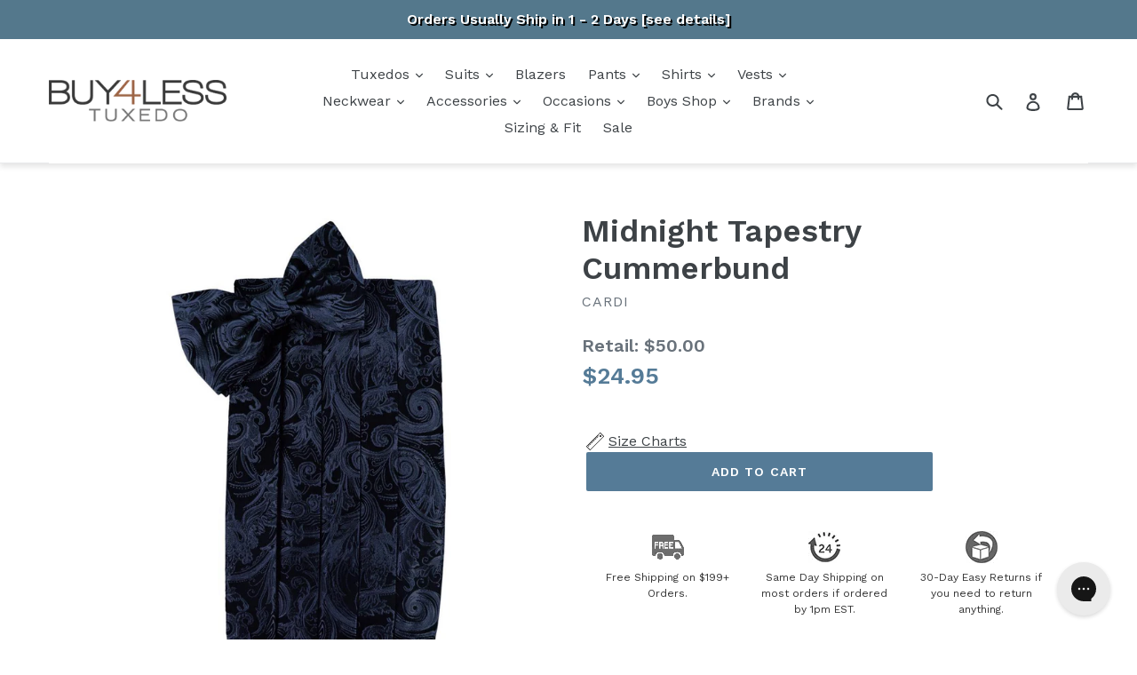

--- FILE ---
content_type: text/html; charset=utf-8
request_url: https://www.buy4lesstuxedo.com/products/midnight-blue-tapestry-cummerbund
body_size: 58380
content:















<!doctype html>
<!--[if IE 9]> <html class="ie9 no-js" lang="en"> <![endif]-->
<!--[if (gt IE 9)|!(IE)]><!--> <html class="no-js" lang="en"> <!--<![endif]-->
<head>
  <!--=========================================Header=========================================-->
<!-- Global Site Tag (gtag.js) - Google AdWords: 1072728257 -->
<script async src="https://www.googletagmanager.com/gtag/js?id=AW-1072728257"></script>
<script>
  window.dataLayer = window.dataLayer || [];
  function gtag(){dataLayer.push(arguments);}
  gtag('js', new Date());
  gtag('config', 'AW-1072728257', {'send_page_view': false});
</script>
  <meta name="google-site-verification" content="v5bYSK478BntFyntGS4SywaXBvFLuew-D1vf6xzap00" />
  <meta name="msvalidate.01" content="AE55C94A01B4C5F7581A5ADDB7EE9941" />
  <script>
window.KiwiSizing = window.KiwiSizing === undefined ? {} : window.KiwiSizing;
KiwiSizing.shop = "buy4lesstuxedo.myshopify.com";


KiwiSizing.data = {
  collections: "62983733305,280077434926,39482982457,71494369337",
  tags: "Blue,Midnight,Midnight Blue THEIA,Navy THEIA,Paisley,Poly Woven",
  product: "1072278700089",
  vendor: "Cardi",
  type: "Cummerbunds",
  title: "Midnight Tapestry Cummerbund",
  images: ["\/\/www.buy4lesstuxedo.com\/cdn\/shop\/products\/cardi-midnight-tapestry-cummerbund-3803134197817.jpg?v=1654859030"],
  options: [{"name":"Title","position":1,"values":["Default Title"]}],
  variants: [{"id":9871106703417,"title":"Default Title","option1":"Default Title","option2":null,"option3":null,"sku":"CA-TAMIDM","requires_shipping":true,"taxable":false,"featured_image":null,"available":true,"name":"Midnight Tapestry Cummerbund","public_title":null,"options":["Default Title"],"price":2495,"weight":68,"compare_at_price":5000,"inventory_management":"shopify","barcode":null,"requires_selling_plan":false,"selling_plan_allocations":[],"quantity_rule":{"min":1,"max":null,"increment":1}}],
};

</script>
  <meta charset="utf-8">
  <meta http-equiv="X-UA-Compatible" content="IE=edge,chrome=1">
  <meta name="viewport" content="width=device-width,initial-scale=1">
  <meta name="theme-color" content="#557b97">
  <link rel="canonical" href="https://www.buy4lesstuxedo.com/products/midnight-blue-tapestry-cummerbund"><link rel="shortcut icon" href="//www.buy4lesstuxedo.com/cdn/shop/files/b4lt-icon_32x32.jpg?v=1613190158" type="image/png"><title>Midnight Tapestry Cummerbund
&ndash; Buy4LessTuxedo.com</title><meta name="description" content="The charming paisley pattern of the Tapestry Collection gives a more fashion-forward approach to accessorizing. The paisley design is finely detailed and a great option for those looking to spruce up their look. The versatility of the pattern, allows the Tapestry Collection to pair well with any bridesmaid dress, prom "><!-- /snippets/social-meta-tags.liquid -->




<meta property="og:site_name" content="Buy4LessTuxedo.com">
<meta property="og:url" content="https://www.buy4lesstuxedo.com/products/midnight-blue-tapestry-cummerbund">
<meta property="og:title" content="Midnight Tapestry Cummerbund">
<meta property="og:type" content="product">
<meta property="og:description" content="The charming paisley pattern of the Tapestry Collection gives a more fashion-forward approach to accessorizing. The paisley design is finely detailed and a great option for those looking to spruce up their look. The versatility of the pattern, allows the Tapestry Collection to pair well with any bridesmaid dress, prom ">

  <meta property="og:price:amount" content="24.95">
  <meta property="og:price:currency" content="USD">

<meta property="og:image" content="http://www.buy4lesstuxedo.com/cdn/shop/products/cardi-midnight-tapestry-cummerbund-3803134197817_1200x1200.jpg?v=1654859030">
<meta property="og:image:secure_url" content="https://www.buy4lesstuxedo.com/cdn/shop/products/cardi-midnight-tapestry-cummerbund-3803134197817_1200x1200.jpg?v=1654859030">


  <meta name="twitter:site" content="@buy4lesstuxedo">

<meta name="twitter:card" content="summary_large_image">
<meta name="twitter:title" content="Midnight Tapestry Cummerbund">
<meta name="twitter:description" content="The charming paisley pattern of the Tapestry Collection gives a more fashion-forward approach to accessorizing. The paisley design is finely detailed and a great option for those looking to spruce up their look. The versatility of the pattern, allows the Tapestry Collection to pair well with any bridesmaid dress, prom ">


  <link href="//www.buy4lesstuxedo.com/cdn/shop/t/36/assets/theme.scss.css?v=35822014222350554731742412532" rel="stylesheet" type="text/css" media="all" />
  

  <link href="//fonts.googleapis.com/css?family=Work+Sans:400,700" rel="stylesheet" type="text/css" media="all" />


  

    <link href="//fonts.googleapis.com/css?family=Work+Sans:600" rel="stylesheet" type="text/css" media="all" />
  



  <script>
    var theme = {
      strings: {
        addToCart: "Add to cart",
        soldOut: "Sold out",
        unavailable: "Unavailable",
        showMore: "Show More",
        showLess: "Show Less",
        addressError: "Error looking up that address",
        addressNoResults: "No results for that address",
        addressQueryLimit: "You have exceeded the Google API usage limit. Consider upgrading to a \u003ca href=\"https:\/\/developers.google.com\/maps\/premium\/usage-limits\"\u003ePremium Plan\u003c\/a\u003e.",
        authError: "There was a problem authenticating your Google Maps account."
      },
      moneyFormat: "${{amount}}"
    }

    document.documentElement.className = document.documentElement.className.replace('no-js', 'js');
  </script>

  <style>
        /** a11y **/
    .collection-hero__image, .shogun-image-bg, .collection-hero {
      background-color: black;
    }
  </style>

  <!--[if (lte IE 9) ]><script src="//www.buy4lesstuxedo.com/cdn/shop/t/36/assets/match-media.min.js?v=22265819453975888031742237828" type="text/javascript"></script><![endif]--><!--[if (gt IE 9)|!(IE)]><!--><script src="//www.buy4lesstuxedo.com/cdn/shop/t/36/assets/lazysizes.js?v=68441465964607740661742237828" async="async"></script><!--<![endif]-->
  <!--[if lte IE 9]><script src="//www.buy4lesstuxedo.com/cdn/shop/t/36/assets/lazysizes.min.js?v=27163"></script><![endif]-->

  <!--[if (gt IE 9)|!(IE)]><!--><script src="//www.buy4lesstuxedo.com/cdn/shop/t/36/assets/vendor.js?v=121857302354663160541742237828" defer="defer"></script><!--<![endif]-->
  <!--[if lte IE 9]><script src="//www.buy4lesstuxedo.com/cdn/shop/t/36/assets/vendor.js?v=121857302354663160541742237828"></script><![endif]-->

  <!--[if (gt IE 9)|!(IE)]><!--><script src="//www.buy4lesstuxedo.com/cdn/shop/t/36/assets/theme.js?v=31023170047264219581742407756" defer="defer"></script><!--<![endif]-->
  <!--[if lte IE 9]><script src="//www.buy4lesstuxedo.com/cdn/shop/t/36/assets/theme.js?v=31023170047264219581742407756"></script><![endif]-->

  





  <script>window.performance && window.performance.mark && window.performance.mark('shopify.content_for_header.start');</script><meta name="facebook-domain-verification" content="zzw1f9aur6jbk4nhi0rmlw7tvkml6u">
<meta id="shopify-digital-wallet" name="shopify-digital-wallet" content="/6885113913/digital_wallets/dialog">
<meta name="shopify-checkout-api-token" content="d2c7592d23ac769b960f14d644ea5bb6">
<meta id="in-context-paypal-metadata" data-shop-id="6885113913" data-venmo-supported="true" data-environment="production" data-locale="en_US" data-paypal-v4="true" data-currency="USD">
<link rel="alternate" type="application/json+oembed" href="https://www.buy4lesstuxedo.com/products/midnight-blue-tapestry-cummerbund.oembed">
<script async="async" src="/checkouts/internal/preloads.js?locale=en-US"></script>
<link rel="preconnect" href="https://shop.app" crossorigin="anonymous">
<script async="async" src="https://shop.app/checkouts/internal/preloads.js?locale=en-US&shop_id=6885113913" crossorigin="anonymous"></script>
<script id="apple-pay-shop-capabilities" type="application/json">{"shopId":6885113913,"countryCode":"US","currencyCode":"USD","merchantCapabilities":["supports3DS"],"merchantId":"gid:\/\/shopify\/Shop\/6885113913","merchantName":"Buy4LessTuxedo.com","requiredBillingContactFields":["postalAddress","email","phone"],"requiredShippingContactFields":["postalAddress","email","phone"],"shippingType":"shipping","supportedNetworks":["visa","masterCard","amex","discover","elo","jcb"],"total":{"type":"pending","label":"Buy4LessTuxedo.com","amount":"1.00"},"shopifyPaymentsEnabled":true,"supportsSubscriptions":true}</script>
<script id="shopify-features" type="application/json">{"accessToken":"d2c7592d23ac769b960f14d644ea5bb6","betas":["rich-media-storefront-analytics"],"domain":"www.buy4lesstuxedo.com","predictiveSearch":true,"shopId":6885113913,"locale":"en"}</script>
<script>var Shopify = Shopify || {};
Shopify.shop = "buy4lesstuxedo.myshopify.com";
Shopify.locale = "en";
Shopify.currency = {"active":"USD","rate":"1.0"};
Shopify.country = "US";
Shopify.theme = {"name":"Copy of [Boost-V2] Label fix-Tej sticky-header","id":126233542702,"schema_name":"Debut","schema_version":"3.1.1","theme_store_id":796,"role":"main"};
Shopify.theme.handle = "null";
Shopify.theme.style = {"id":null,"handle":null};
Shopify.cdnHost = "www.buy4lesstuxedo.com/cdn";
Shopify.routes = Shopify.routes || {};
Shopify.routes.root = "/";</script>
<script type="module">!function(o){(o.Shopify=o.Shopify||{}).modules=!0}(window);</script>
<script>!function(o){function n(){var o=[];function n(){o.push(Array.prototype.slice.apply(arguments))}return n.q=o,n}var t=o.Shopify=o.Shopify||{};t.loadFeatures=n(),t.autoloadFeatures=n()}(window);</script>
<script>
  window.ShopifyPay = window.ShopifyPay || {};
  window.ShopifyPay.apiHost = "shop.app\/pay";
  window.ShopifyPay.redirectState = null;
</script>
<script id="shop-js-analytics" type="application/json">{"pageType":"product"}</script>
<script defer="defer" async type="module" src="//www.buy4lesstuxedo.com/cdn/shopifycloud/shop-js/modules/v2/client.init-shop-cart-sync_C5BV16lS.en.esm.js"></script>
<script defer="defer" async type="module" src="//www.buy4lesstuxedo.com/cdn/shopifycloud/shop-js/modules/v2/chunk.common_CygWptCX.esm.js"></script>
<script type="module">
  await import("//www.buy4lesstuxedo.com/cdn/shopifycloud/shop-js/modules/v2/client.init-shop-cart-sync_C5BV16lS.en.esm.js");
await import("//www.buy4lesstuxedo.com/cdn/shopifycloud/shop-js/modules/v2/chunk.common_CygWptCX.esm.js");

  window.Shopify.SignInWithShop?.initShopCartSync?.({"fedCMEnabled":true,"windoidEnabled":true});

</script>
<script>
  window.Shopify = window.Shopify || {};
  if (!window.Shopify.featureAssets) window.Shopify.featureAssets = {};
  window.Shopify.featureAssets['shop-js'] = {"shop-cart-sync":["modules/v2/client.shop-cart-sync_ZFArdW7E.en.esm.js","modules/v2/chunk.common_CygWptCX.esm.js"],"init-fed-cm":["modules/v2/client.init-fed-cm_CmiC4vf6.en.esm.js","modules/v2/chunk.common_CygWptCX.esm.js"],"shop-button":["modules/v2/client.shop-button_tlx5R9nI.en.esm.js","modules/v2/chunk.common_CygWptCX.esm.js"],"shop-cash-offers":["modules/v2/client.shop-cash-offers_DOA2yAJr.en.esm.js","modules/v2/chunk.common_CygWptCX.esm.js","modules/v2/chunk.modal_D71HUcav.esm.js"],"init-windoid":["modules/v2/client.init-windoid_sURxWdc1.en.esm.js","modules/v2/chunk.common_CygWptCX.esm.js"],"shop-toast-manager":["modules/v2/client.shop-toast-manager_ClPi3nE9.en.esm.js","modules/v2/chunk.common_CygWptCX.esm.js"],"init-shop-email-lookup-coordinator":["modules/v2/client.init-shop-email-lookup-coordinator_B8hsDcYM.en.esm.js","modules/v2/chunk.common_CygWptCX.esm.js"],"init-shop-cart-sync":["modules/v2/client.init-shop-cart-sync_C5BV16lS.en.esm.js","modules/v2/chunk.common_CygWptCX.esm.js"],"avatar":["modules/v2/client.avatar_BTnouDA3.en.esm.js"],"pay-button":["modules/v2/client.pay-button_FdsNuTd3.en.esm.js","modules/v2/chunk.common_CygWptCX.esm.js"],"init-customer-accounts":["modules/v2/client.init-customer-accounts_DxDtT_ad.en.esm.js","modules/v2/client.shop-login-button_C5VAVYt1.en.esm.js","modules/v2/chunk.common_CygWptCX.esm.js","modules/v2/chunk.modal_D71HUcav.esm.js"],"init-shop-for-new-customer-accounts":["modules/v2/client.init-shop-for-new-customer-accounts_ChsxoAhi.en.esm.js","modules/v2/client.shop-login-button_C5VAVYt1.en.esm.js","modules/v2/chunk.common_CygWptCX.esm.js","modules/v2/chunk.modal_D71HUcav.esm.js"],"shop-login-button":["modules/v2/client.shop-login-button_C5VAVYt1.en.esm.js","modules/v2/chunk.common_CygWptCX.esm.js","modules/v2/chunk.modal_D71HUcav.esm.js"],"init-customer-accounts-sign-up":["modules/v2/client.init-customer-accounts-sign-up_CPSyQ0Tj.en.esm.js","modules/v2/client.shop-login-button_C5VAVYt1.en.esm.js","modules/v2/chunk.common_CygWptCX.esm.js","modules/v2/chunk.modal_D71HUcav.esm.js"],"shop-follow-button":["modules/v2/client.shop-follow-button_Cva4Ekp9.en.esm.js","modules/v2/chunk.common_CygWptCX.esm.js","modules/v2/chunk.modal_D71HUcav.esm.js"],"checkout-modal":["modules/v2/client.checkout-modal_BPM8l0SH.en.esm.js","modules/v2/chunk.common_CygWptCX.esm.js","modules/v2/chunk.modal_D71HUcav.esm.js"],"lead-capture":["modules/v2/client.lead-capture_Bi8yE_yS.en.esm.js","modules/v2/chunk.common_CygWptCX.esm.js","modules/v2/chunk.modal_D71HUcav.esm.js"],"shop-login":["modules/v2/client.shop-login_D6lNrXab.en.esm.js","modules/v2/chunk.common_CygWptCX.esm.js","modules/v2/chunk.modal_D71HUcav.esm.js"],"payment-terms":["modules/v2/client.payment-terms_CZxnsJam.en.esm.js","modules/v2/chunk.common_CygWptCX.esm.js","modules/v2/chunk.modal_D71HUcav.esm.js"]};
</script>
<script>(function() {
  var isLoaded = false;
  function asyncLoad() {
    if (isLoaded) return;
    isLoaded = true;
    var urls = ["https:\/\/load.csell.co\/assets\/js\/cross-sell.js?shop=buy4lesstuxedo.myshopify.com","https:\/\/load.csell.co\/assets\/v2\/js\/core\/xsell.js?shop=buy4lesstuxedo.myshopify.com","https:\/\/assets1.adroll.com\/shopify\/latest\/j\/shopify_rolling_bootstrap_v2.js?adroll_adv_id=LHDMWTGLG5GILE2P67ARGW\u0026adroll_pix_id=A5EUCP6KQZDTJN2FDU4I2V\u0026shop=buy4lesstuxedo.myshopify.com","https:\/\/app.kiwisizing.com\/web\/js\/dist\/kiwiSizing\/plugin\/SizingPlugin.prod.js?v=330\u0026shop=buy4lesstuxedo.myshopify.com","https:\/\/config.gorgias.chat\/bundle-loader\/01GYCC2C5K6FQ2TY38SKA2JN48?source=shopify1click\u0026shop=buy4lesstuxedo.myshopify.com","https:\/\/na.shgcdn3.com\/pixel-collector.js?shop=buy4lesstuxedo.myshopify.com","https:\/\/cdn.attn.tv\/buy4lesstuxedo\/dtag.js?shop=buy4lesstuxedo.myshopify.com","https:\/\/cdn.9gtb.com\/loader.js?g_cvt_id=918e36e5-b8e4-4755-b89c-7524d5bbe1ee\u0026shop=buy4lesstuxedo.myshopify.com","https:\/\/shopify-extension.getredo.com\/main.js?widget_id=lycjlbc2hcqlwuc\u0026shop=buy4lesstuxedo.myshopify.com"];
    for (var i = 0; i < urls.length; i++) {
      var s = document.createElement('script');
      s.type = 'text/javascript';
      s.async = true;
      s.src = urls[i];
      var x = document.getElementsByTagName('script')[0];
      x.parentNode.insertBefore(s, x);
    }
  };
  if(window.attachEvent) {
    window.attachEvent('onload', asyncLoad);
  } else {
    window.addEventListener('load', asyncLoad, false);
  }
})();</script>
<script id="__st">var __st={"a":6885113913,"offset":-18000,"reqid":"60bbf738-ade6-4837-a772-fe0d92798455-1768744345","pageurl":"www.buy4lesstuxedo.com\/products\/midnight-blue-tapestry-cummerbund","u":"b1115ed67603","p":"product","rtyp":"product","rid":1072278700089};</script>
<script>window.ShopifyPaypalV4VisibilityTracking = true;</script>
<script id="captcha-bootstrap">!function(){'use strict';const t='contact',e='account',n='new_comment',o=[[t,t],['blogs',n],['comments',n],[t,'customer']],c=[[e,'customer_login'],[e,'guest_login'],[e,'recover_customer_password'],[e,'create_customer']],r=t=>t.map((([t,e])=>`form[action*='/${t}']:not([data-nocaptcha='true']) input[name='form_type'][value='${e}']`)).join(','),a=t=>()=>t?[...document.querySelectorAll(t)].map((t=>t.form)):[];function s(){const t=[...o],e=r(t);return a(e)}const i='password',u='form_key',d=['recaptcha-v3-token','g-recaptcha-response','h-captcha-response',i],f=()=>{try{return window.sessionStorage}catch{return}},m='__shopify_v',_=t=>t.elements[u];function p(t,e,n=!1){try{const o=window.sessionStorage,c=JSON.parse(o.getItem(e)),{data:r}=function(t){const{data:e,action:n}=t;return t[m]||n?{data:e,action:n}:{data:t,action:n}}(c);for(const[e,n]of Object.entries(r))t.elements[e]&&(t.elements[e].value=n);n&&o.removeItem(e)}catch(o){console.error('form repopulation failed',{error:o})}}const l='form_type',E='cptcha';function T(t){t.dataset[E]=!0}const w=window,h=w.document,L='Shopify',v='ce_forms',y='captcha';let A=!1;((t,e)=>{const n=(g='f06e6c50-85a8-45c8-87d0-21a2b65856fe',I='https://cdn.shopify.com/shopifycloud/storefront-forms-hcaptcha/ce_storefront_forms_captcha_hcaptcha.v1.5.2.iife.js',D={infoText:'Protected by hCaptcha',privacyText:'Privacy',termsText:'Terms'},(t,e,n)=>{const o=w[L][v],c=o.bindForm;if(c)return c(t,g,e,D).then(n);var r;o.q.push([[t,g,e,D],n]),r=I,A||(h.body.append(Object.assign(h.createElement('script'),{id:'captcha-provider',async:!0,src:r})),A=!0)});var g,I,D;w[L]=w[L]||{},w[L][v]=w[L][v]||{},w[L][v].q=[],w[L][y]=w[L][y]||{},w[L][y].protect=function(t,e){n(t,void 0,e),T(t)},Object.freeze(w[L][y]),function(t,e,n,w,h,L){const[v,y,A,g]=function(t,e,n){const i=e?o:[],u=t?c:[],d=[...i,...u],f=r(d),m=r(i),_=r(d.filter((([t,e])=>n.includes(e))));return[a(f),a(m),a(_),s()]}(w,h,L),I=t=>{const e=t.target;return e instanceof HTMLFormElement?e:e&&e.form},D=t=>v().includes(t);t.addEventListener('submit',(t=>{const e=I(t);if(!e)return;const n=D(e)&&!e.dataset.hcaptchaBound&&!e.dataset.recaptchaBound,o=_(e),c=g().includes(e)&&(!o||!o.value);(n||c)&&t.preventDefault(),c&&!n&&(function(t){try{if(!f())return;!function(t){const e=f();if(!e)return;const n=_(t);if(!n)return;const o=n.value;o&&e.removeItem(o)}(t);const e=Array.from(Array(32),(()=>Math.random().toString(36)[2])).join('');!function(t,e){_(t)||t.append(Object.assign(document.createElement('input'),{type:'hidden',name:u})),t.elements[u].value=e}(t,e),function(t,e){const n=f();if(!n)return;const o=[...t.querySelectorAll(`input[type='${i}']`)].map((({name:t})=>t)),c=[...d,...o],r={};for(const[a,s]of new FormData(t).entries())c.includes(a)||(r[a]=s);n.setItem(e,JSON.stringify({[m]:1,action:t.action,data:r}))}(t,e)}catch(e){console.error('failed to persist form',e)}}(e),e.submit())}));const S=(t,e)=>{t&&!t.dataset[E]&&(n(t,e.some((e=>e===t))),T(t))};for(const o of['focusin','change'])t.addEventListener(o,(t=>{const e=I(t);D(e)&&S(e,y())}));const B=e.get('form_key'),M=e.get(l),P=B&&M;t.addEventListener('DOMContentLoaded',(()=>{const t=y();if(P)for(const e of t)e.elements[l].value===M&&p(e,B);[...new Set([...A(),...v().filter((t=>'true'===t.dataset.shopifyCaptcha))])].forEach((e=>S(e,t)))}))}(h,new URLSearchParams(w.location.search),n,t,e,['guest_login'])})(!0,!0)}();</script>
<script integrity="sha256-4kQ18oKyAcykRKYeNunJcIwy7WH5gtpwJnB7kiuLZ1E=" data-source-attribution="shopify.loadfeatures" defer="defer" src="//www.buy4lesstuxedo.com/cdn/shopifycloud/storefront/assets/storefront/load_feature-a0a9edcb.js" crossorigin="anonymous"></script>
<script crossorigin="anonymous" defer="defer" src="//www.buy4lesstuxedo.com/cdn/shopifycloud/storefront/assets/shopify_pay/storefront-65b4c6d7.js?v=20250812"></script>
<script data-source-attribution="shopify.dynamic_checkout.dynamic.init">var Shopify=Shopify||{};Shopify.PaymentButton=Shopify.PaymentButton||{isStorefrontPortableWallets:!0,init:function(){window.Shopify.PaymentButton.init=function(){};var t=document.createElement("script");t.src="https://www.buy4lesstuxedo.com/cdn/shopifycloud/portable-wallets/latest/portable-wallets.en.js",t.type="module",document.head.appendChild(t)}};
</script>
<script data-source-attribution="shopify.dynamic_checkout.buyer_consent">
  function portableWalletsHideBuyerConsent(e){var t=document.getElementById("shopify-buyer-consent"),n=document.getElementById("shopify-subscription-policy-button");t&&n&&(t.classList.add("hidden"),t.setAttribute("aria-hidden","true"),n.removeEventListener("click",e))}function portableWalletsShowBuyerConsent(e){var t=document.getElementById("shopify-buyer-consent"),n=document.getElementById("shopify-subscription-policy-button");t&&n&&(t.classList.remove("hidden"),t.removeAttribute("aria-hidden"),n.addEventListener("click",e))}window.Shopify?.PaymentButton&&(window.Shopify.PaymentButton.hideBuyerConsent=portableWalletsHideBuyerConsent,window.Shopify.PaymentButton.showBuyerConsent=portableWalletsShowBuyerConsent);
</script>
<script data-source-attribution="shopify.dynamic_checkout.cart.bootstrap">document.addEventListener("DOMContentLoaded",(function(){function t(){return document.querySelector("shopify-accelerated-checkout-cart, shopify-accelerated-checkout")}if(t())Shopify.PaymentButton.init();else{new MutationObserver((function(e,n){t()&&(Shopify.PaymentButton.init(),n.disconnect())})).observe(document.body,{childList:!0,subtree:!0})}}));
</script>
<link id="shopify-accelerated-checkout-styles" rel="stylesheet" media="screen" href="https://www.buy4lesstuxedo.com/cdn/shopifycloud/portable-wallets/latest/accelerated-checkout-backwards-compat.css" crossorigin="anonymous">
<style id="shopify-accelerated-checkout-cart">
        #shopify-buyer-consent {
  margin-top: 1em;
  display: inline-block;
  width: 100%;
}

#shopify-buyer-consent.hidden {
  display: none;
}

#shopify-subscription-policy-button {
  background: none;
  border: none;
  padding: 0;
  text-decoration: underline;
  font-size: inherit;
  cursor: pointer;
}

#shopify-subscription-policy-button::before {
  box-shadow: none;
}

      </style>

<script>window.performance && window.performance.mark && window.performance.mark('shopify.content_for_header.end');</script>
  





  <script type="text/javascript">
    
      window.__shgMoneyFormat = window.__shgMoneyFormat || {"USD":{"currency":"USD","currency_symbol":"$","currency_symbol_location":"left","decimal_places":2,"decimal_separator":".","thousands_separator":","}};
    
    window.__shgCurrentCurrencyCode = window.__shgCurrentCurrencyCode || {
      currency: "USD",
      currency_symbol: "$",
      decimal_separator: ".",
      thousands_separator: ",",
      decimal_places: 2,
      currency_symbol_location: "left"
    };
  </script>



  
  <link href="//www.buy4lesstuxedo.com/cdn/shop/t/36/assets/panda-swatches.css?v=33127248340977485371742237828" rel="stylesheet" type="text/css" media="all" />
  
  
  
  <link href="//www.buy4lesstuxedo.com/cdn/shop/t/36/assets/theme-styles.css?v=123710277875978276211756313176" rel="stylesheet" type="text/css" media="all" />
<!--begin-bc-sf-filter-css-->
  <link href="//www.buy4lesstuxedo.com/cdn/shop/t/36/assets/bc-sf-filter.css?v=131290417243797422331742237828" rel="stylesheet" type="text/css" media="all" />
<!--end-bc-sf-filter-css-->



<!-- BeginShopPopAddon --><script>  Shopify.shopPopSettings = {"proof_enabled":true,"proof_show_add_to_cart":true,"proof_mobile_enabled":true,"proof_mobile_position":"Bottom","proof_desktop_position":"Bottom Left","proof_show_on_product_page":true,"proof_hide_notification_after":30,"proof_display_time":6,"proof_interval_time":5,"proof_order_random":false,"proof_fetch_count":30,"proof_cycle":true,"proof_anonymize":false,"proof_anonymize_text":null,"proof_hours_before_obscure":48,"proof_sequential":true,"proof_top":10,"proof_left":10,"proof_right":10,"proof_bottom":10,"proof_background_color":"#FFFFFF","proof_font_color":"#000000","proof_custom_css":null,"proof_border_radius":40,"proof_first_interval_time":1,"proof_locale":"en"};</script><!-- EndShopPopAddon -->

  

<script type="text/javascript">
  
    window.SHG_CUSTOMER = null;
  
</script>







<script defer src="https://nf-form-files.nyc3.digitaloceanspaces.com/prod/nerdy_forms_fe657a28-6077-4fae-9a54-6e22f48953b1.js" ></script>

 <!--begin-boost-pfs-filter-css-->
   <link rel="preload stylesheet" href="//www.buy4lesstuxedo.com/cdn/shop/t/36/assets/boost-pfs-instant-search.css?v=146474835330714392691742237828" as="style"><link href="//www.buy4lesstuxedo.com/cdn/shop/t/36/assets/boost-pfs-custom.css?v=99509740539661331891742237828" rel="stylesheet" type="text/css" media="all" />
<style data-id="boost-pfs-style">
    .boost-pfs-filter-option-title-text {}

   .boost-pfs-filter-tree-v .boost-pfs-filter-option-title-text:before {}
    .boost-pfs-filter-tree-v .boost-pfs-filter-option.boost-pfs-filter-option-collapsed .boost-pfs-filter-option-title-text:before {}
    .boost-pfs-filter-tree-h .boost-pfs-filter-option-title-heading:before {}

    .boost-pfs-filter-refine-by .boost-pfs-filter-option-title h3 {}

    .boost-pfs-filter-option-content .boost-pfs-filter-option-item-list .boost-pfs-filter-option-item button,
    .boost-pfs-filter-option-content .boost-pfs-filter-option-item-list .boost-pfs-filter-option-item .boost-pfs-filter-button,
    .boost-pfs-filter-option-range-amount input,
    .boost-pfs-filter-tree-v .boost-pfs-filter-refine-by .boost-pfs-filter-refine-by-items .refine-by-item,
    .boost-pfs-filter-refine-by-wrapper-v .boost-pfs-filter-refine-by .boost-pfs-filter-refine-by-items .refine-by-item,
    .boost-pfs-filter-refine-by .boost-pfs-filter-option-title,
    .boost-pfs-filter-refine-by .boost-pfs-filter-refine-by-items .refine-by-item>a,
    .boost-pfs-filter-refine-by>span,
    .boost-pfs-filter-clear,
    .boost-pfs-filter-clear-all{}
    .boost-pfs-filter-tree-h .boost-pfs-filter-pc .boost-pfs-filter-refine-by-items .refine-by-item .boost-pfs-filter-clear .refine-by-type,
    .boost-pfs-filter-refine-by-wrapper-h .boost-pfs-filter-pc .boost-pfs-filter-refine-by-items .refine-by-item .boost-pfs-filter-clear .refine-by-type {}

    .boost-pfs-filter-option-multi-level-collections .boost-pfs-filter-option-multi-level-list .boost-pfs-filter-option-item .boost-pfs-filter-button-arrow .boost-pfs-arrow:before,
    .boost-pfs-filter-option-multi-level-tag .boost-pfs-filter-option-multi-level-list .boost-pfs-filter-option-item .boost-pfs-filter-button-arrow .boost-pfs-arrow:before {}

    .boost-pfs-filter-refine-by-wrapper-v .boost-pfs-filter-refine-by .boost-pfs-filter-refine-by-items .refine-by-item .boost-pfs-filter-clear:after,
    .boost-pfs-filter-refine-by-wrapper-v .boost-pfs-filter-refine-by .boost-pfs-filter-refine-by-items .refine-by-item .boost-pfs-filter-clear:before,
    .boost-pfs-filter-tree-v .boost-pfs-filter-refine-by .boost-pfs-filter-refine-by-items .refine-by-item .boost-pfs-filter-clear:after,
    .boost-pfs-filter-tree-v .boost-pfs-filter-refine-by .boost-pfs-filter-refine-by-items .refine-by-item .boost-pfs-filter-clear:before,
    .boost-pfs-filter-refine-by-wrapper-h .boost-pfs-filter-pc .boost-pfs-filter-refine-by-items .refine-by-item .boost-pfs-filter-clear:after,
    .boost-pfs-filter-refine-by-wrapper-h .boost-pfs-filter-pc .boost-pfs-filter-refine-by-items .refine-by-item .boost-pfs-filter-clear:before,
    .boost-pfs-filter-tree-h .boost-pfs-filter-pc .boost-pfs-filter-refine-by-items .refine-by-item .boost-pfs-filter-clear:after,
    .boost-pfs-filter-tree-h .boost-pfs-filter-pc .boost-pfs-filter-refine-by-items .refine-by-item .boost-pfs-filter-clear:before {}
    .boost-pfs-filter-option-range-slider .noUi-value-horizontal {}

    .boost-pfs-filter-tree-mobile-button button,
    .boost-pfs-filter-top-sorting-mobile button {}
    .boost-pfs-filter-top-sorting-mobile button>span:after {}
  </style>

 <!--end-boost-pfs-filter-css-->

<!-- Google Tag Manager -->
<script>(function(w,d,s,l,i){w[l]=w[l]||[];w[l].push({'gtm.start':
new Date().getTime(),event:'gtm.js'});var f=d.getElementsByTagName(s)[0],
j=d.createElement(s),dl=l!='dataLayer'?'&l='+l:'';j.async=true;j.src=
'https://www.googletagmanager.com/gtm.js?id='+i+dl;f.parentNode.insertBefore(j,f);
})(window,document,'script','dataLayer','GTM-PDFV7BW');</script>
<!-- End Google Tag Manager --> 
<script>
// Load Bing UET script
(function(w,d,t,r,u){var f,n,i;w[u]=w[u]||[],f=function(){var o={ti:"5526391"};o.q=w[u],w[u]=new UET(o),w[u].push("pageLoad")},n=d.createElement(t),n.src=r,n.async=1,n.onload=n.onreadystatechange=function(){var s=this.readyState;s&&s!=="loaded"&&s!=="complete"||(f(),n.onload=n.onreadystatechange=null)},i=d.getElementsByTagName(t)[0],i.parentNode.insertBefore(n,i)})(window,document,"script","//bat.bing.com/bat.js","uetq");
//bing code ended
</script>
<!-- BEGIN app block: shopify://apps/flair/blocks/init/51d5ae10-f90f-4540-9ec6-f09f14107bf4 --><!-- BEGIN app snippet: init --><script>  (function() {    function l(url, onload) {      var script = document.createElement("script");      script.src = url;      script.async = true;      script.onload = onload;      document.head.appendChild(script);    }function r() {        return new Promise((resolve) => {          if (document.readyState == "loading") {            document.addEventListener("DOMContentLoaded", () => resolve());          } else {            resolve();          }        });      }      function isg3() {        let k = "_flair_pv";        let v = new URLSearchParams(window.location.search).get(k);        if (v == "") {          localStorage.removeItem(k);          return false;        }        else if (v != null) {          let x = new Date().getTime() + 24 * 60 * 60 * 1000;          localStorage.setItem(k,`${v}:${x}`);          return true;        } else {          let sv = localStorage.getItem(k);          if (sv && Number(sv.split(":")[1]) > new Date().getTime()) {            return true;          }        }        localStorage.removeItem(k);        return false;      }function g2() {        l("https://cdn.shopify.com/extensions/019a7387-b640-7f63-aab2-9805ebe6be4c/flair-theme-app-38/assets/flair_gen2.js", () => {          r().then(() => {            let d ={"shop":{  "collection_handle":null,  "page_type":"product",  "product_id":"1072278700089",  "search_url":"\/search",  "_":1},"app":{  "refresh_on_init":true,"badge_variant_refresh":{"enabled":false,"type":"change","parent_selector":"form[action=\"\/cart\/add\"]","selector":".single-option-selector","delay":100},"banner_countdown_enabled":false,  "_":1}};            let c = "";            FlairApp.init(d);            if (c != "") {              let style = document.createElement("style");              style.textContent = c;              document.head.appendChild(style);            }          })        })      }function g3() {      let d ={"config":{  "storefront_token":null,  "_":1},"current":{"collection_id":"",  "country":"US",  "currency":"USD","money_format":"${{amount}}",  "page_type":"product",  "product_id":"1072278700089",  "shopify_domain":"buy4lesstuxedo.myshopify.com",  "_":1}};      l("https://cdn.shopify.com/extensions/019a7387-b640-7f63-aab2-9805ebe6be4c/flair-theme-app-38/assets/flair_gen3.js", () => {        FlairApp.init(d);      });    }if (isg3()) {        g3();        console.info(`Flair generation 3 preview is enabled. Click here to cancel: https://${window.location.host}/?_flair_pv=`)      } else {        g2();      }})()</script><!-- END app snippet --><!-- generated: 2026-01-18 08:52:25 -0500 -->

<!-- END app block --><!-- BEGIN app block: shopify://apps/attentive/blocks/attn-tag/8df62c72-8fe4-407e-a5b3-72132be30a0d --><script type="text/javascript" src="https://cdn.attn.tv/buy4lesstuxedo/dtag.js?source=app-embed" defer="defer"></script>


<!-- END app block --><!-- BEGIN app block: shopify://apps/sitemap-noindex-pro-seo/blocks/app-embed/4d815e2c-5af0-46ba-8301-d0f9cf660031 -->
<!-- END app block --><!-- BEGIN app block: shopify://apps/frequently-bought/blocks/app-embed-block/b1a8cbea-c844-4842-9529-7c62dbab1b1f --><script>
    window.codeblackbelt = window.codeblackbelt || {};
    window.codeblackbelt.shop = window.codeblackbelt.shop || 'buy4lesstuxedo.myshopify.com';
    
        window.codeblackbelt.productId = 1072278700089;</script><script src="//cdn.codeblackbelt.com/widgets/frequently-bought-together/main.min.js?version=2026011808-0500" async></script>
 <!-- END app block --><link href="https://monorail-edge.shopifysvc.com" rel="dns-prefetch">
<script>(function(){if ("sendBeacon" in navigator && "performance" in window) {try {var session_token_from_headers = performance.getEntriesByType('navigation')[0].serverTiming.find(x => x.name == '_s').description;} catch {var session_token_from_headers = undefined;}var session_cookie_matches = document.cookie.match(/_shopify_s=([^;]*)/);var session_token_from_cookie = session_cookie_matches && session_cookie_matches.length === 2 ? session_cookie_matches[1] : "";var session_token = session_token_from_headers || session_token_from_cookie || "";function handle_abandonment_event(e) {var entries = performance.getEntries().filter(function(entry) {return /monorail-edge.shopifysvc.com/.test(entry.name);});if (!window.abandonment_tracked && entries.length === 0) {window.abandonment_tracked = true;var currentMs = Date.now();var navigation_start = performance.timing.navigationStart;var payload = {shop_id: 6885113913,url: window.location.href,navigation_start,duration: currentMs - navigation_start,session_token,page_type: "product"};window.navigator.sendBeacon("https://monorail-edge.shopifysvc.com/v1/produce", JSON.stringify({schema_id: "online_store_buyer_site_abandonment/1.1",payload: payload,metadata: {event_created_at_ms: currentMs,event_sent_at_ms: currentMs}}));}}window.addEventListener('pagehide', handle_abandonment_event);}}());</script>
<script id="web-pixels-manager-setup">(function e(e,d,r,n,o){if(void 0===o&&(o={}),!Boolean(null===(a=null===(i=window.Shopify)||void 0===i?void 0:i.analytics)||void 0===a?void 0:a.replayQueue)){var i,a;window.Shopify=window.Shopify||{};var t=window.Shopify;t.analytics=t.analytics||{};var s=t.analytics;s.replayQueue=[],s.publish=function(e,d,r){return s.replayQueue.push([e,d,r]),!0};try{self.performance.mark("wpm:start")}catch(e){}var l=function(){var e={modern:/Edge?\/(1{2}[4-9]|1[2-9]\d|[2-9]\d{2}|\d{4,})\.\d+(\.\d+|)|Firefox\/(1{2}[4-9]|1[2-9]\d|[2-9]\d{2}|\d{4,})\.\d+(\.\d+|)|Chrom(ium|e)\/(9{2}|\d{3,})\.\d+(\.\d+|)|(Maci|X1{2}).+ Version\/(15\.\d+|(1[6-9]|[2-9]\d|\d{3,})\.\d+)([,.]\d+|)( \(\w+\)|)( Mobile\/\w+|) Safari\/|Chrome.+OPR\/(9{2}|\d{3,})\.\d+\.\d+|(CPU[ +]OS|iPhone[ +]OS|CPU[ +]iPhone|CPU IPhone OS|CPU iPad OS)[ +]+(15[._]\d+|(1[6-9]|[2-9]\d|\d{3,})[._]\d+)([._]\d+|)|Android:?[ /-](13[3-9]|1[4-9]\d|[2-9]\d{2}|\d{4,})(\.\d+|)(\.\d+|)|Android.+Firefox\/(13[5-9]|1[4-9]\d|[2-9]\d{2}|\d{4,})\.\d+(\.\d+|)|Android.+Chrom(ium|e)\/(13[3-9]|1[4-9]\d|[2-9]\d{2}|\d{4,})\.\d+(\.\d+|)|SamsungBrowser\/([2-9]\d|\d{3,})\.\d+/,legacy:/Edge?\/(1[6-9]|[2-9]\d|\d{3,})\.\d+(\.\d+|)|Firefox\/(5[4-9]|[6-9]\d|\d{3,})\.\d+(\.\d+|)|Chrom(ium|e)\/(5[1-9]|[6-9]\d|\d{3,})\.\d+(\.\d+|)([\d.]+$|.*Safari\/(?![\d.]+ Edge\/[\d.]+$))|(Maci|X1{2}).+ Version\/(10\.\d+|(1[1-9]|[2-9]\d|\d{3,})\.\d+)([,.]\d+|)( \(\w+\)|)( Mobile\/\w+|) Safari\/|Chrome.+OPR\/(3[89]|[4-9]\d|\d{3,})\.\d+\.\d+|(CPU[ +]OS|iPhone[ +]OS|CPU[ +]iPhone|CPU IPhone OS|CPU iPad OS)[ +]+(10[._]\d+|(1[1-9]|[2-9]\d|\d{3,})[._]\d+)([._]\d+|)|Android:?[ /-](13[3-9]|1[4-9]\d|[2-9]\d{2}|\d{4,})(\.\d+|)(\.\d+|)|Mobile Safari.+OPR\/([89]\d|\d{3,})\.\d+\.\d+|Android.+Firefox\/(13[5-9]|1[4-9]\d|[2-9]\d{2}|\d{4,})\.\d+(\.\d+|)|Android.+Chrom(ium|e)\/(13[3-9]|1[4-9]\d|[2-9]\d{2}|\d{4,})\.\d+(\.\d+|)|Android.+(UC? ?Browser|UCWEB|U3)[ /]?(15\.([5-9]|\d{2,})|(1[6-9]|[2-9]\d|\d{3,})\.\d+)\.\d+|SamsungBrowser\/(5\.\d+|([6-9]|\d{2,})\.\d+)|Android.+MQ{2}Browser\/(14(\.(9|\d{2,})|)|(1[5-9]|[2-9]\d|\d{3,})(\.\d+|))(\.\d+|)|K[Aa][Ii]OS\/(3\.\d+|([4-9]|\d{2,})\.\d+)(\.\d+|)/},d=e.modern,r=e.legacy,n=navigator.userAgent;return n.match(d)?"modern":n.match(r)?"legacy":"unknown"}(),u="modern"===l?"modern":"legacy",c=(null!=n?n:{modern:"",legacy:""})[u],f=function(e){return[e.baseUrl,"/wpm","/b",e.hashVersion,"modern"===e.buildTarget?"m":"l",".js"].join("")}({baseUrl:d,hashVersion:r,buildTarget:u}),m=function(e){var d=e.version,r=e.bundleTarget,n=e.surface,o=e.pageUrl,i=e.monorailEndpoint;return{emit:function(e){var a=e.status,t=e.errorMsg,s=(new Date).getTime(),l=JSON.stringify({metadata:{event_sent_at_ms:s},events:[{schema_id:"web_pixels_manager_load/3.1",payload:{version:d,bundle_target:r,page_url:o,status:a,surface:n,error_msg:t},metadata:{event_created_at_ms:s}}]});if(!i)return console&&console.warn&&console.warn("[Web Pixels Manager] No Monorail endpoint provided, skipping logging."),!1;try{return self.navigator.sendBeacon.bind(self.navigator)(i,l)}catch(e){}var u=new XMLHttpRequest;try{return u.open("POST",i,!0),u.setRequestHeader("Content-Type","text/plain"),u.send(l),!0}catch(e){return console&&console.warn&&console.warn("[Web Pixels Manager] Got an unhandled error while logging to Monorail."),!1}}}}({version:r,bundleTarget:l,surface:e.surface,pageUrl:self.location.href,monorailEndpoint:e.monorailEndpoint});try{o.browserTarget=l,function(e){var d=e.src,r=e.async,n=void 0===r||r,o=e.onload,i=e.onerror,a=e.sri,t=e.scriptDataAttributes,s=void 0===t?{}:t,l=document.createElement("script"),u=document.querySelector("head"),c=document.querySelector("body");if(l.async=n,l.src=d,a&&(l.integrity=a,l.crossOrigin="anonymous"),s)for(var f in s)if(Object.prototype.hasOwnProperty.call(s,f))try{l.dataset[f]=s[f]}catch(e){}if(o&&l.addEventListener("load",o),i&&l.addEventListener("error",i),u)u.appendChild(l);else{if(!c)throw new Error("Did not find a head or body element to append the script");c.appendChild(l)}}({src:f,async:!0,onload:function(){if(!function(){var e,d;return Boolean(null===(d=null===(e=window.Shopify)||void 0===e?void 0:e.analytics)||void 0===d?void 0:d.initialized)}()){var d=window.webPixelsManager.init(e)||void 0;if(d){var r=window.Shopify.analytics;r.replayQueue.forEach((function(e){var r=e[0],n=e[1],o=e[2];d.publishCustomEvent(r,n,o)})),r.replayQueue=[],r.publish=d.publishCustomEvent,r.visitor=d.visitor,r.initialized=!0}}},onerror:function(){return m.emit({status:"failed",errorMsg:"".concat(f," has failed to load")})},sri:function(e){var d=/^sha384-[A-Za-z0-9+/=]+$/;return"string"==typeof e&&d.test(e)}(c)?c:"",scriptDataAttributes:o}),m.emit({status:"loading"})}catch(e){m.emit({status:"failed",errorMsg:(null==e?void 0:e.message)||"Unknown error"})}}})({shopId: 6885113913,storefrontBaseUrl: "https://www.buy4lesstuxedo.com",extensionsBaseUrl: "https://extensions.shopifycdn.com/cdn/shopifycloud/web-pixels-manager",monorailEndpoint: "https://monorail-edge.shopifysvc.com/unstable/produce_batch",surface: "storefront-renderer",enabledBetaFlags: ["2dca8a86"],webPixelsConfigList: [{"id":"699531310","configuration":"{\"tagID\":\"2613745907409\"}","eventPayloadVersion":"v1","runtimeContext":"STRICT","scriptVersion":"18031546ee651571ed29edbe71a3550b","type":"APP","apiClientId":3009811,"privacyPurposes":["ANALYTICS","MARKETING","SALE_OF_DATA"],"dataSharingAdjustments":{"protectedCustomerApprovalScopes":["read_customer_address","read_customer_email","read_customer_name","read_customer_personal_data","read_customer_phone"]}},{"id":"548405294","configuration":"{\"env\":\"prod\"}","eventPayloadVersion":"v1","runtimeContext":"LAX","scriptVersion":"3dbd78f0aeeb2c473821a9db9e2dd54a","type":"APP","apiClientId":3977633,"privacyPurposes":["ANALYTICS","MARKETING"],"dataSharingAdjustments":{"protectedCustomerApprovalScopes":["read_customer_address","read_customer_email","read_customer_name","read_customer_personal_data","read_customer_phone"]}},{"id":"542146606","configuration":"{\"site_id\":\"b7cbfc10-79d0-4979-b46a-ca99503522e7\",\"analytics_endpoint\":\"https:\\\/\\\/na.shgcdn3.com\"}","eventPayloadVersion":"v1","runtimeContext":"STRICT","scriptVersion":"695709fc3f146fa50a25299517a954f2","type":"APP","apiClientId":1158168,"privacyPurposes":["ANALYTICS","MARKETING","SALE_OF_DATA"],"dataSharingAdjustments":{"protectedCustomerApprovalScopes":["read_customer_personal_data"]}},{"id":"320372782","configuration":"{\"advertisableEid\":\"LHDMWTGLG5GILE2P67ARGW\",\"pixelEid\":\"A5EUCP6KQZDTJN2FDU4I2V\"}","eventPayloadVersion":"v1","runtimeContext":"STRICT","scriptVersion":"ba1ef5286d067b01e04bdc37410b8082","type":"APP","apiClientId":1005866,"privacyPurposes":["ANALYTICS","MARKETING","SALE_OF_DATA"],"dataSharingAdjustments":{"protectedCustomerApprovalScopes":["read_customer_address","read_customer_email","read_customer_name","read_customer_personal_data","read_customer_phone"]}},{"id":"226590766","configuration":"{\"config\":\"{\\\"pixel_id\\\":\\\"G-SEBT6TTNGV\\\",\\\"gtag_events\\\":[{\\\"type\\\":\\\"begin_checkout\\\",\\\"action_label\\\":\\\"G-SEBT6TTNGV\\\"},{\\\"type\\\":\\\"search\\\",\\\"action_label\\\":\\\"G-SEBT6TTNGV\\\"},{\\\"type\\\":\\\"view_item\\\",\\\"action_label\\\":\\\"G-SEBT6TTNGV\\\"},{\\\"type\\\":\\\"purchase\\\",\\\"action_label\\\":\\\"G-SEBT6TTNGV\\\"},{\\\"type\\\":\\\"page_view\\\",\\\"action_label\\\":\\\"G-SEBT6TTNGV\\\"},{\\\"type\\\":\\\"add_payment_info\\\",\\\"action_label\\\":\\\"G-SEBT6TTNGV\\\"},{\\\"type\\\":\\\"add_to_cart\\\",\\\"action_label\\\":\\\"G-SEBT6TTNGV\\\"}],\\\"enable_monitoring_mode\\\":false}\"}","eventPayloadVersion":"v1","runtimeContext":"OPEN","scriptVersion":"b2a88bafab3e21179ed38636efcd8a93","type":"APP","apiClientId":1780363,"privacyPurposes":[],"dataSharingAdjustments":{"protectedCustomerApprovalScopes":["read_customer_address","read_customer_email","read_customer_name","read_customer_personal_data","read_customer_phone"]}},{"id":"122257454","configuration":"{\"pixel_id\":\"404855916740719\",\"pixel_type\":\"facebook_pixel\",\"metaapp_system_user_token\":\"-\"}","eventPayloadVersion":"v1","runtimeContext":"OPEN","scriptVersion":"ca16bc87fe92b6042fbaa3acc2fbdaa6","type":"APP","apiClientId":2329312,"privacyPurposes":["ANALYTICS","MARKETING","SALE_OF_DATA"],"dataSharingAdjustments":{"protectedCustomerApprovalScopes":["read_customer_address","read_customer_email","read_customer_name","read_customer_personal_data","read_customer_phone"]}},{"id":"80543790","eventPayloadVersion":"1","runtimeContext":"LAX","scriptVersion":"14","type":"CUSTOM","privacyPurposes":["ANALYTICS","MARKETING","PREFERENCES"],"name":"Checkout Scripts"},{"id":"shopify-app-pixel","configuration":"{}","eventPayloadVersion":"v1","runtimeContext":"STRICT","scriptVersion":"0450","apiClientId":"shopify-pixel","type":"APP","privacyPurposes":["ANALYTICS","MARKETING"]},{"id":"shopify-custom-pixel","eventPayloadVersion":"v1","runtimeContext":"LAX","scriptVersion":"0450","apiClientId":"shopify-pixel","type":"CUSTOM","privacyPurposes":["ANALYTICS","MARKETING"]}],isMerchantRequest: false,initData: {"shop":{"name":"Buy4LessTuxedo.com","paymentSettings":{"currencyCode":"USD"},"myshopifyDomain":"buy4lesstuxedo.myshopify.com","countryCode":"US","storefrontUrl":"https:\/\/www.buy4lesstuxedo.com"},"customer":null,"cart":null,"checkout":null,"productVariants":[{"price":{"amount":24.95,"currencyCode":"USD"},"product":{"title":"Midnight Tapestry Cummerbund","vendor":"Cardi","id":"1072278700089","untranslatedTitle":"Midnight Tapestry Cummerbund","url":"\/products\/midnight-blue-tapestry-cummerbund","type":"Cummerbunds"},"id":"9871106703417","image":{"src":"\/\/www.buy4lesstuxedo.com\/cdn\/shop\/products\/cardi-midnight-tapestry-cummerbund-3803134197817.jpg?v=1654859030"},"sku":"CA-TAMIDM","title":"Default Title","untranslatedTitle":"Default Title"}],"purchasingCompany":null},},"https://www.buy4lesstuxedo.com/cdn","fcfee988w5aeb613cpc8e4bc33m6693e112",{"modern":"","legacy":""},{"shopId":"6885113913","storefrontBaseUrl":"https:\/\/www.buy4lesstuxedo.com","extensionBaseUrl":"https:\/\/extensions.shopifycdn.com\/cdn\/shopifycloud\/web-pixels-manager","surface":"storefront-renderer","enabledBetaFlags":"[\"2dca8a86\"]","isMerchantRequest":"false","hashVersion":"fcfee988w5aeb613cpc8e4bc33m6693e112","publish":"custom","events":"[[\"page_viewed\",{}],[\"product_viewed\",{\"productVariant\":{\"price\":{\"amount\":24.95,\"currencyCode\":\"USD\"},\"product\":{\"title\":\"Midnight Tapestry Cummerbund\",\"vendor\":\"Cardi\",\"id\":\"1072278700089\",\"untranslatedTitle\":\"Midnight Tapestry Cummerbund\",\"url\":\"\/products\/midnight-blue-tapestry-cummerbund\",\"type\":\"Cummerbunds\"},\"id\":\"9871106703417\",\"image\":{\"src\":\"\/\/www.buy4lesstuxedo.com\/cdn\/shop\/products\/cardi-midnight-tapestry-cummerbund-3803134197817.jpg?v=1654859030\"},\"sku\":\"CA-TAMIDM\",\"title\":\"Default Title\",\"untranslatedTitle\":\"Default Title\"}}]]"});</script><script>
  window.ShopifyAnalytics = window.ShopifyAnalytics || {};
  window.ShopifyAnalytics.meta = window.ShopifyAnalytics.meta || {};
  window.ShopifyAnalytics.meta.currency = 'USD';
  var meta = {"product":{"id":1072278700089,"gid":"gid:\/\/shopify\/Product\/1072278700089","vendor":"Cardi","type":"Cummerbunds","handle":"midnight-blue-tapestry-cummerbund","variants":[{"id":9871106703417,"price":2495,"name":"Midnight Tapestry Cummerbund","public_title":null,"sku":"CA-TAMIDM"}],"remote":false},"page":{"pageType":"product","resourceType":"product","resourceId":1072278700089,"requestId":"60bbf738-ade6-4837-a772-fe0d92798455-1768744345"}};
  for (var attr in meta) {
    window.ShopifyAnalytics.meta[attr] = meta[attr];
  }
</script>
<script class="analytics">
  (function () {
    var customDocumentWrite = function(content) {
      var jquery = null;

      if (window.jQuery) {
        jquery = window.jQuery;
      } else if (window.Checkout && window.Checkout.$) {
        jquery = window.Checkout.$;
      }

      if (jquery) {
        jquery('body').append(content);
      }
    };

    var hasLoggedConversion = function(token) {
      if (token) {
        return document.cookie.indexOf('loggedConversion=' + token) !== -1;
      }
      return false;
    }

    var setCookieIfConversion = function(token) {
      if (token) {
        var twoMonthsFromNow = new Date(Date.now());
        twoMonthsFromNow.setMonth(twoMonthsFromNow.getMonth() + 2);

        document.cookie = 'loggedConversion=' + token + '; expires=' + twoMonthsFromNow;
      }
    }

    var trekkie = window.ShopifyAnalytics.lib = window.trekkie = window.trekkie || [];
    if (trekkie.integrations) {
      return;
    }
    trekkie.methods = [
      'identify',
      'page',
      'ready',
      'track',
      'trackForm',
      'trackLink'
    ];
    trekkie.factory = function(method) {
      return function() {
        var args = Array.prototype.slice.call(arguments);
        args.unshift(method);
        trekkie.push(args);
        return trekkie;
      };
    };
    for (var i = 0; i < trekkie.methods.length; i++) {
      var key = trekkie.methods[i];
      trekkie[key] = trekkie.factory(key);
    }
    trekkie.load = function(config) {
      trekkie.config = config || {};
      trekkie.config.initialDocumentCookie = document.cookie;
      var first = document.getElementsByTagName('script')[0];
      var script = document.createElement('script');
      script.type = 'text/javascript';
      script.onerror = function(e) {
        var scriptFallback = document.createElement('script');
        scriptFallback.type = 'text/javascript';
        scriptFallback.onerror = function(error) {
                var Monorail = {
      produce: function produce(monorailDomain, schemaId, payload) {
        var currentMs = new Date().getTime();
        var event = {
          schema_id: schemaId,
          payload: payload,
          metadata: {
            event_created_at_ms: currentMs,
            event_sent_at_ms: currentMs
          }
        };
        return Monorail.sendRequest("https://" + monorailDomain + "/v1/produce", JSON.stringify(event));
      },
      sendRequest: function sendRequest(endpointUrl, payload) {
        // Try the sendBeacon API
        if (window && window.navigator && typeof window.navigator.sendBeacon === 'function' && typeof window.Blob === 'function' && !Monorail.isIos12()) {
          var blobData = new window.Blob([payload], {
            type: 'text/plain'
          });

          if (window.navigator.sendBeacon(endpointUrl, blobData)) {
            return true;
          } // sendBeacon was not successful

        } // XHR beacon

        var xhr = new XMLHttpRequest();

        try {
          xhr.open('POST', endpointUrl);
          xhr.setRequestHeader('Content-Type', 'text/plain');
          xhr.send(payload);
        } catch (e) {
          console.log(e);
        }

        return false;
      },
      isIos12: function isIos12() {
        return window.navigator.userAgent.lastIndexOf('iPhone; CPU iPhone OS 12_') !== -1 || window.navigator.userAgent.lastIndexOf('iPad; CPU OS 12_') !== -1;
      }
    };
    Monorail.produce('monorail-edge.shopifysvc.com',
      'trekkie_storefront_load_errors/1.1',
      {shop_id: 6885113913,
      theme_id: 126233542702,
      app_name: "storefront",
      context_url: window.location.href,
      source_url: "//www.buy4lesstuxedo.com/cdn/s/trekkie.storefront.cd680fe47e6c39ca5d5df5f0a32d569bc48c0f27.min.js"});

        };
        scriptFallback.async = true;
        scriptFallback.src = '//www.buy4lesstuxedo.com/cdn/s/trekkie.storefront.cd680fe47e6c39ca5d5df5f0a32d569bc48c0f27.min.js';
        first.parentNode.insertBefore(scriptFallback, first);
      };
      script.async = true;
      script.src = '//www.buy4lesstuxedo.com/cdn/s/trekkie.storefront.cd680fe47e6c39ca5d5df5f0a32d569bc48c0f27.min.js';
      first.parentNode.insertBefore(script, first);
    };
    trekkie.load(
      {"Trekkie":{"appName":"storefront","development":false,"defaultAttributes":{"shopId":6885113913,"isMerchantRequest":null,"themeId":126233542702,"themeCityHash":"15158823744049297449","contentLanguage":"en","currency":"USD"},"isServerSideCookieWritingEnabled":true,"monorailRegion":"shop_domain","enabledBetaFlags":["65f19447"]},"Session Attribution":{},"S2S":{"facebookCapiEnabled":true,"source":"trekkie-storefront-renderer","apiClientId":580111}}
    );

    var loaded = false;
    trekkie.ready(function() {
      if (loaded) return;
      loaded = true;

      window.ShopifyAnalytics.lib = window.trekkie;

      var originalDocumentWrite = document.write;
      document.write = customDocumentWrite;
      try { window.ShopifyAnalytics.merchantGoogleAnalytics.call(this); } catch(error) {};
      document.write = originalDocumentWrite;

      window.ShopifyAnalytics.lib.page(null,{"pageType":"product","resourceType":"product","resourceId":1072278700089,"requestId":"60bbf738-ade6-4837-a772-fe0d92798455-1768744345","shopifyEmitted":true});

      var match = window.location.pathname.match(/checkouts\/(.+)\/(thank_you|post_purchase)/)
      var token = match? match[1]: undefined;
      if (!hasLoggedConversion(token)) {
        setCookieIfConversion(token);
        window.ShopifyAnalytics.lib.track("Viewed Product",{"currency":"USD","variantId":9871106703417,"productId":1072278700089,"productGid":"gid:\/\/shopify\/Product\/1072278700089","name":"Midnight Tapestry Cummerbund","price":"24.95","sku":"CA-TAMIDM","brand":"Cardi","variant":null,"category":"Cummerbunds","nonInteraction":true,"remote":false},undefined,undefined,{"shopifyEmitted":true});
      window.ShopifyAnalytics.lib.track("monorail:\/\/trekkie_storefront_viewed_product\/1.1",{"currency":"USD","variantId":9871106703417,"productId":1072278700089,"productGid":"gid:\/\/shopify\/Product\/1072278700089","name":"Midnight Tapestry Cummerbund","price":"24.95","sku":"CA-TAMIDM","brand":"Cardi","variant":null,"category":"Cummerbunds","nonInteraction":true,"remote":false,"referer":"https:\/\/www.buy4lesstuxedo.com\/products\/midnight-blue-tapestry-cummerbund"});
      }
    });


        var eventsListenerScript = document.createElement('script');
        eventsListenerScript.async = true;
        eventsListenerScript.src = "//www.buy4lesstuxedo.com/cdn/shopifycloud/storefront/assets/shop_events_listener-3da45d37.js";
        document.getElementsByTagName('head')[0].appendChild(eventsListenerScript);

})();</script>
  <script>
  if (!window.ga || (window.ga && typeof window.ga !== 'function')) {
    window.ga = function ga() {
      (window.ga.q = window.ga.q || []).push(arguments);
      if (window.Shopify && window.Shopify.analytics && typeof window.Shopify.analytics.publish === 'function') {
        window.Shopify.analytics.publish("ga_stub_called", {}, {sendTo: "google_osp_migration"});
      }
      console.error("Shopify's Google Analytics stub called with:", Array.from(arguments), "\nSee https://help.shopify.com/manual/promoting-marketing/pixels/pixel-migration#google for more information.");
    };
    if (window.Shopify && window.Shopify.analytics && typeof window.Shopify.analytics.publish === 'function') {
      window.Shopify.analytics.publish("ga_stub_initialized", {}, {sendTo: "google_osp_migration"});
    }
  }
</script>
<script
  defer
  src="https://www.buy4lesstuxedo.com/cdn/shopifycloud/perf-kit/shopify-perf-kit-3.0.4.min.js"
  data-application="storefront-renderer"
  data-shop-id="6885113913"
  data-render-region="gcp-us-central1"
  data-page-type="product"
  data-theme-instance-id="126233542702"
  data-theme-name="Debut"
  data-theme-version="3.1.1"
  data-monorail-region="shop_domain"
  data-resource-timing-sampling-rate="10"
  data-shs="true"
  data-shs-beacon="true"
  data-shs-export-with-fetch="true"
  data-shs-logs-sample-rate="1"
  data-shs-beacon-endpoint="https://www.buy4lesstuxedo.com/api/collect"
></script>
</head>

<body class="template-product">

  <a class="in-page-link visually-hidden skip-link" href="#MainContent">Skip to content</a>

  <div id="SearchDrawer" class="search-bar drawer drawer--top" role="dialog" aria-modal="true" aria-label="Search">
    <div class="search-bar__table">
      <div class="search-bar__table-cell search-bar__form-wrapper">
        <form class="search search-bar__form" action="/search" method="get" role="search">
          <input class="search__input search-bar__input" type="search" name="q" value="" placeholder="Search" aria-label="Search">
          <button class="search-bar__submit search__submit btn--link" type="submit">
            <svg aria-hidden="true" focusable="false" role="presentation" class="icon icon-search" viewBox="0 0 37 40"><path d="M35.6 36l-9.8-9.8c4.1-5.4 3.6-13.2-1.3-18.1-5.4-5.4-14.2-5.4-19.7 0-5.4 5.4-5.4 14.2 0 19.7 2.6 2.6 6.1 4.1 9.8 4.1 3 0 5.9-1 8.3-2.8l9.8 9.8c.4.4.9.6 1.4.6s1-.2 1.4-.6c.9-.9.9-2.1.1-2.9zm-20.9-8.2c-2.6 0-5.1-1-7-2.9-3.9-3.9-3.9-10.1 0-14C9.6 9 12.2 8 14.7 8s5.1 1 7 2.9c3.9 3.9 3.9 10.1 0 14-1.9 1.9-4.4 2.9-7 2.9z"/></svg>
            <span class="icon__fallback-text">Submit</span>
          </button>
        </form>
      </div>
      <div class="search-bar__table-cell text-right">
        <button type="button" class="btn--link search-bar__close js-drawer-close">
          <svg aria-hidden="true" focusable="false" role="presentation" class="icon icon-close" viewBox="0 0 37 40"><path d="M21.3 23l11-11c.8-.8.8-2 0-2.8-.8-.8-2-.8-2.8 0l-11 11-11-11c-.8-.8-2-.8-2.8 0-.8.8-.8 2 0 2.8l11 11-11 11c-.8.8-.8 2 0 2.8.4.4.9.6 1.4.6s1-.2 1.4-.6l11-11 11 11c.4.4.9.6 1.4.6s1-.2 1.4-.6c.8-.8.8-2 0-2.8l-11-11z"/></svg>
          <span class="icon__fallback-text">Close search</span>
        </button>
      </div>
    </div>
  </div>

  <div id="shopify-section-header" class="shopify-section">
  <style>
    .notification-bar {
      background-color: #7796a8;
    }

    .notification-bar__message {
      color: #ffffff;
    }

    
      .site-header__logo-image {
        max-width: 200px;
      }
    

    
      .site-header__logo-image {
        margin: 0;
      }
    
    @media (max-width: 749px) {
      #shopify-section-header {
        margin-bottom: 70px; 
      }
    }
  </style>


<div data-section-id="header" data-section-type="header-section">
  
    
      <style>
        .announcement-bar {
          background-color: #54788C !important;
        }

        .announcement-bar--link:hover {
          

          
            
            background-color: #8da7b6;
          
        }

        .announcement-bar__message {
          color: #ffffff;
          text-shadow: 2px 2px black;
        }
      </style>

      
        <a href="https://www.buy4lesstuxedo.com/pages/faq#!when-can-i-expect-to-receive-my-order" class="announcement-bar announcement-bar--link">
      

        <p class="announcement-bar__message">Orders Usually Ship in 1 - 2 Days [see details]</p>

      
        </a>
      

    
  

  <header class="site-header border-bottom logo--left" role="banner">
    <div class="grid grid--no-gutters grid--table site-header__mobile-nav">
      

      

      <div class="grid__item small--one-half medium-up--one-quarter logo-align--left">
        
        
          <div class="h2 site-header__logo">
        
          
<a href="/" class="site-header__logo-image">
              
              <img class="lazyload js"
                   src="//www.buy4lesstuxedo.com/cdn/shop/files/buy4lesstuxedo-logo_300x300.png?v=1764107347"
                   data-src="//www.buy4lesstuxedo.com/cdn/shop/files/buy4lesstuxedo-logo_{width}x.png?v=1764107347"
                   data-widths="[180, 360, 540, 720, 900, 1080, 1296, 1512, 1728, 2048]"
                   data-aspectratio="4.238095238095238"
                   data-sizes="auto"
                   alt="Buy4LessTuxedo.com"
                   style="max-width: 200px">
              <noscript>
                
                <img src="//www.buy4lesstuxedo.com/cdn/shop/files/buy4lesstuxedo-logo_200x.png?v=1764107347"
                     srcset="//www.buy4lesstuxedo.com/cdn/shop/files/buy4lesstuxedo-logo_200x.png?v=1764107347 1x, //www.buy4lesstuxedo.com/cdn/shop/files/buy4lesstuxedo-logo_200x@2x.png?v=1764107347 2x"
                     alt="Buy4LessTuxedo.com"
                     style="max-width: 200px;">
              </noscript>
            </a>
          
        
          </div>
        
      </div>

      
        <nav class="grid__item medium-up--one-half small--hide" id="AccessibleNav" role="navigation">
          <ul class="site-nav list--inline " id="SiteNav">
  



    
      <li class="site-nav--has-dropdown" aria-haspopup="true" aria-controls="SiteNavLabel-tuxedos">
        <a href="/pages/tuxedos" class="site-nav__link site-nav__link--main" aria-expanded="false">
          Tuxedos
          <svg aria-hidden="true" focusable="false" role="presentation" class="icon icon--wide icon-chevron-down" viewBox="0 0 498.98 284.49"><defs><style>.cls-1{fill:#231f20}</style></defs><path class="cls-1" d="M80.93 271.76A35 35 0 0 1 140.68 247l189.74 189.75L520.16 247a35 35 0 1 1 49.5 49.5L355.17 511a35 35 0 0 1-49.5 0L91.18 296.5a34.89 34.89 0 0 1-10.25-24.74z" transform="translate(-80.93 -236.76)"/></svg>
        </a>

        <div class="site-nav__dropdown" id="SiteNavLabel-tuxedos">
          
            <ul>
              
                <li >
                  <a href="/collections/black-tuxedos" class="site-nav__link site-nav__child-link">
                    Black Tuxedos
                  </a>
                </li>
              
                <li >
                  <a href="/collections/blue-tuxedos" class="site-nav__link site-nav__child-link">
                    Blue Tuxedos
                  </a>
                </li>
              
                <li >
                  <a href="/collections/burgundy-tuxedos" class="site-nav__link site-nav__child-link">
                    Burgundy Tuxedos
                  </a>
                </li>
              
                <li >
                  <a href="/collections/gold-tuxedos" class="site-nav__link site-nav__child-link">
                    Gold Tuxedos
                  </a>
                </li>
              
                <li >
                  <a href="/collections/green-tuxedos" class="site-nav__link site-nav__child-link">
                    Green Tuxedos
                  </a>
                </li>
              
                <li >
                  <a href="/collections/grey-tuxedos" class="site-nav__link site-nav__child-link">
                    Grey Tuxedos
                  </a>
                </li>
              
                <li >
                  <a href="/collections/ivory-tuxedos" class="site-nav__link site-nav__child-link">
                    Ivory Tuxedos
                  </a>
                </li>
              
                <li >
                  <a href="/collections/pink-tuxedos" class="site-nav__link site-nav__child-link">
                    Pink Tuxedos
                  </a>
                </li>
              
                <li >
                  <a href="/collections/purple-tuxedos" class="site-nav__link site-nav__child-link">
                    Purple Tuxedos
                  </a>
                </li>
              
                <li >
                  <a href="/collections/red-tuxedos" class="site-nav__link site-nav__child-link">
                    Red Tuxedos
                  </a>
                </li>
              
                <li >
                  <a href="/collections/white-tuxedos" class="site-nav__link site-nav__child-link">
                    White Tuxedos
                  </a>
                </li>
              
                <li >
                  <a href="/pages/tuxedo-packages" class="site-nav__link site-nav__child-link">
                    Tuxedo Packages
                  </a>
                </li>
              
                <li >
                  <a href="/collections/slim-fit-tuxedos" class="site-nav__link site-nav__child-link">
                    Slim Fit Tuxedos
                  </a>
                </li>
              
                <li >
                  <a href="/collections/designer-tuxedos" class="site-nav__link site-nav__child-link">
                    Designer Tuxedos
                  </a>
                </li>
              
                <li >
                  <a href="/collections/tuxedo-tails" class="site-nav__link site-nav__child-link">
                    Tuxedo Tails
                  </a>
                </li>
              
                <li >
                  <a href="/collections/cutaway-tuxedos" class="site-nav__link site-nav__child-link">
                    Cutaway Tuxedos
                  </a>
                </li>
              
                <li >
                  <a href="/collections/dinner-jackets" class="site-nav__link site-nav__child-link">
                    Dinner Jackets
                  </a>
                </li>
              
                <li >
                  <a href="/collections/tuxedo-jackets" class="site-nav__link site-nav__child-link">
                    Tuxedo Jackets
                  </a>
                </li>
              
                <li >
                  <a href="/collections/tuxedo-pants" class="site-nav__link site-nav__child-link">
                    Tuxedo Pants
                  </a>
                </li>
              
                <li >
                  <a href="/collections/womens-tuxedos" class="site-nav__link site-nav__child-link">
                    Women&#39;s Tuxedos
                  </a>
                </li>
              
                <li >
                  <a href="/collections/boys-tuxedos" class="site-nav__link site-nav__child-link site-nav__link--last">
                    Boy&#39;s Tuxedos
                  </a>
                </li>
              
            </ul>
          
        </div>
      </li>
    
  



    
      <li class="site-nav--has-dropdown" aria-haspopup="true" aria-controls="SiteNavLabel-suits">
        <a href="/collections/formal-suits" class="site-nav__link site-nav__link--main" aria-expanded="false">
          Suits
          <svg aria-hidden="true" focusable="false" role="presentation" class="icon icon--wide icon-chevron-down" viewBox="0 0 498.98 284.49"><defs><style>.cls-1{fill:#231f20}</style></defs><path class="cls-1" d="M80.93 271.76A35 35 0 0 1 140.68 247l189.74 189.75L520.16 247a35 35 0 1 1 49.5 49.5L355.17 511a35 35 0 0 1-49.5 0L91.18 296.5a34.89 34.89 0 0 1-10.25-24.74z" transform="translate(-80.93 -236.76)"/></svg>
        </a>

        <div class="site-nav__dropdown" id="SiteNavLabel-suits">
          
            <ul>
              
                <li >
                  <a href="/collections/black-formal-suits" class="site-nav__link site-nav__child-link">
                    Black Suits
                  </a>
                </li>
              
                <li >
                  <a href="/collections/blue-formal-suits" class="site-nav__link site-nav__child-link">
                    Blue Suits
                  </a>
                </li>
              
                <li >
                  <a href="/collections/brown-formal-suits" class="site-nav__link site-nav__child-link">
                    Brown Suits
                  </a>
                </li>
              
                <li >
                  <a href="/collections/burgundy-formal-suits" class="site-nav__link site-nav__child-link">
                    Burgundy Suits
                  </a>
                </li>
              
                <li >
                  <a href="/collections/green-formal-suits" class="site-nav__link site-nav__child-link">
                    Green Suits
                  </a>
                </li>
              
                <li >
                  <a href="/collections/grey-formal-suits" class="site-nav__link site-nav__child-link">
                    Grey Suits
                  </a>
                </li>
              
                <li >
                  <a href="/collections/ivory-formal-suits" class="site-nav__link site-nav__child-link">
                    Ivory Suits
                  </a>
                </li>
              
                <li >
                  <a href="/collections/orange-formal-suits" class="site-nav__link site-nav__child-link">
                    Orange Suits
                  </a>
                </li>
              
                <li >
                  <a href="/collections/pink-formal-suits" class="site-nav__link site-nav__child-link">
                    Pink Suits
                  </a>
                </li>
              
                <li >
                  <a href="/collections/purple-formal-suits" class="site-nav__link site-nav__child-link">
                    Purple Suits
                  </a>
                </li>
              
                <li >
                  <a href="/collections/red-formal-suits" class="site-nav__link site-nav__child-link">
                    Red Suits
                  </a>
                </li>
              
                <li >
                  <a href="/collections/tan-formal-suits" class="site-nav__link site-nav__child-link">
                    Tan Suits
                  </a>
                </li>
              
                <li >
                  <a href="/collections/white-formal-suits" class="site-nav__link site-nav__child-link">
                    White Suits
                  </a>
                </li>
              
                <li >
                  <a href="/collections/yellow-formal-suits" class="site-nav__link site-nav__child-link">
                    Yellow Suits
                  </a>
                </li>
              
                <li >
                  <a href="/collections/suit-jackets" class="site-nav__link site-nav__child-link">
                    Suit Jackets
                  </a>
                </li>
              
                <li >
                  <a href="/collections/suit-pants" class="site-nav__link site-nav__child-link">
                    Suit Pants
                  </a>
                </li>
              
                <li >
                  <a href="/collections/boys-suits" class="site-nav__link site-nav__child-link site-nav__link--last">
                    Boy&#39;s Suits
                  </a>
                </li>
              
            </ul>
          
        </div>
      </li>
    
  



    
      <li>
        <a href="/collections/blazers-sports-jackets" class="site-nav__link site-nav__link--main">Blazers</a>
      </li>
    
  



    
      <li class="site-nav--has-dropdown" aria-haspopup="true" aria-controls="SiteNavLabel-pants">
        <a href="/collections/pants" class="site-nav__link site-nav__link--main" aria-expanded="false">
          Pants
          <svg aria-hidden="true" focusable="false" role="presentation" class="icon icon--wide icon-chevron-down" viewBox="0 0 498.98 284.49"><defs><style>.cls-1{fill:#231f20}</style></defs><path class="cls-1" d="M80.93 271.76A35 35 0 0 1 140.68 247l189.74 189.75L520.16 247a35 35 0 1 1 49.5 49.5L355.17 511a35 35 0 0 1-49.5 0L91.18 296.5a34.89 34.89 0 0 1-10.25-24.74z" transform="translate(-80.93 -236.76)"/></svg>
        </a>

        <div class="site-nav__dropdown" id="SiteNavLabel-pants">
          
            <ul>
              
                <li >
                  <a href="/collections/tuxedo-pants" class="site-nav__link site-nav__child-link">
                    Tuxedo Pants
                  </a>
                </li>
              
                <li >
                  <a href="/collections/suit-pants" class="site-nav__link site-nav__child-link">
                    Suit &amp; Dress Pants
                  </a>
                </li>
              
                <li >
                  <a href="/collections/chino-pants" class="site-nav__link site-nav__child-link">
                    Chino Pants
                  </a>
                </li>
              
                <li >
                  <a href="/collections/mens-jeans" class="site-nav__link site-nav__child-link site-nav__link--last">
                    Jeans
                  </a>
                </li>
              
            </ul>
          
        </div>
      </li>
    
  



    
      <li class="site-nav--has-dropdown" aria-haspopup="true" aria-controls="SiteNavLabel-shirts">
        <a href="/collections/tuxedo-shirts" class="site-nav__link site-nav__link--main" aria-expanded="false">
          Shirts
          <svg aria-hidden="true" focusable="false" role="presentation" class="icon icon--wide icon-chevron-down" viewBox="0 0 498.98 284.49"><defs><style>.cls-1{fill:#231f20}</style></defs><path class="cls-1" d="M80.93 271.76A35 35 0 0 1 140.68 247l189.74 189.75L520.16 247a35 35 0 1 1 49.5 49.5L355.17 511a35 35 0 0 1-49.5 0L91.18 296.5a34.89 34.89 0 0 1-10.25-24.74z" transform="translate(-80.93 -236.76)"/></svg>
        </a>

        <div class="site-nav__dropdown" id="SiteNavLabel-shirts">
          
            <ul>
              
                <li >
                  <a href="/collections/white-tuxedo-shirts" class="site-nav__link site-nav__child-link">
                    White Tuxedo Shirts
                  </a>
                </li>
              
                <li >
                  <a href="/collections/ivory-tuxedo-shirts" class="site-nav__link site-nav__child-link">
                    Ivory Tuxedo Shirts
                  </a>
                </li>
              
                <li >
                  <a href="/collections/black-tuxedo-shirts" class="site-nav__link site-nav__child-link">
                    Black Tuxedo Shirts
                  </a>
                </li>
              
                <li >
                  <a href="/collections/colored-tuxedo-shirts" class="site-nav__link site-nav__child-link">
                    Colored Tuxedo Shirts
                  </a>
                </li>
              
                <li >
                  <a href="/collections/slim-fit-tuxedo-shirts" class="site-nav__link site-nav__child-link">
                    Slim Fit Tuxedo Shirts
                  </a>
                </li>
              
                <li >
                  <a href="/collections/big-tall-tuxedo-shirts" class="site-nav__link site-nav__child-link">
                    Big &amp; Tall Tuxedo Shirts
                  </a>
                </li>
              
                <li >
                  <a href="/collections/designer-tuxedo-shirts" class="site-nav__link site-nav__child-link">
                    Designer Tuxedo Shirts
                  </a>
                </li>
              
                <li >
                  <a href="/collections/womens-tuxedo-shirts" class="site-nav__link site-nav__child-link">
                    Women&#39;s Tuxedo Shirts
                  </a>
                </li>
              
                <li >
                  <a href="/collections/boys-tuxedo-shirts" class="site-nav__link site-nav__child-link">
                    Boy&#39;s Tuxedo Shirts
                  </a>
                </li>
              
                <li >
                  <a href="/collections/dress-shirts" class="site-nav__link site-nav__child-link site-nav__link--last">
                    Dress Shirts
                  </a>
                </li>
              
            </ul>
          
        </div>
      </li>
    
  



    
      <li class="site-nav--has-dropdown" aria-haspopup="true" aria-controls="SiteNavLabel-vests">
        <a href="/collections/tuxedo-vests" class="site-nav__link site-nav__link--main" aria-expanded="false">
          Vests
          <svg aria-hidden="true" focusable="false" role="presentation" class="icon icon--wide icon-chevron-down" viewBox="0 0 498.98 284.49"><defs><style>.cls-1{fill:#231f20}</style></defs><path class="cls-1" d="M80.93 271.76A35 35 0 0 1 140.68 247l189.74 189.75L520.16 247a35 35 0 1 1 49.5 49.5L355.17 511a35 35 0 0 1-49.5 0L91.18 296.5a34.89 34.89 0 0 1-10.25-24.74z" transform="translate(-80.93 -236.76)"/></svg>
        </a>

        <div class="site-nav__dropdown" id="SiteNavLabel-vests">
          
            <ul>
              
                <li >
                  <a href="/collections/black-tuxedo-vests" class="site-nav__link site-nav__child-link">
                    Black Vests
                  </a>
                </li>
              
                <li >
                  <a href="/collections/blue-tuxedo-vests" class="site-nav__link site-nav__child-link">
                    Blue Vests
                  </a>
                </li>
              
                <li >
                  <a href="/collections/brown-tuxedo-vests" class="site-nav__link site-nav__child-link">
                    Brown Vests
                  </a>
                </li>
              
                <li >
                  <a href="/collections/gold-tuxedo-vests" class="site-nav__link site-nav__child-link">
                    Gold Vests
                  </a>
                </li>
              
                <li >
                  <a href="/collections/green-tuxedo-vests" class="site-nav__link site-nav__child-link">
                    Green Vests
                  </a>
                </li>
              
                <li >
                  <a href="/collections/grey-tuxedo-vests" class="site-nav__link site-nav__child-link">
                    Grey Vests
                  </a>
                </li>
              
                <li >
                  <a href="/collections/ivory-tuxedo-vests" class="site-nav__link site-nav__child-link">
                    Ivory Vests
                  </a>
                </li>
              
                <li >
                  <a href="/collections/orange-tuxedo-vests" class="site-nav__link site-nav__child-link">
                    Orange Vests
                  </a>
                </li>
              
                <li >
                  <a href="/collections/pink-tuxedo-vests" class="site-nav__link site-nav__child-link">
                    Pink Vests
                  </a>
                </li>
              
                <li >
                  <a href="/collections/purple-tuxedo-vests" class="site-nav__link site-nav__child-link">
                    Purple Vests
                  </a>
                </li>
              
                <li >
                  <a href="/collections/red-tuxedo-vests" class="site-nav__link site-nav__child-link">
                    Red Vests
                  </a>
                </li>
              
                <li >
                  <a href="/collections/white-tuxedo-vests" class="site-nav__link site-nav__child-link">
                    White Vests
                  </a>
                </li>
              
                <li >
                  <a href="/collections/yellow-tuxedo-vests" class="site-nav__link site-nav__child-link">
                    Yellow Vests
                  </a>
                </li>
              
                <li >
                  <a href="/collections/novelty-tuxedo-vests" class="site-nav__link site-nav__child-link">
                    Novelty Vests
                  </a>
                </li>
              
                <li >
                  <a href="/collections/boys-tuxedo-vests" class="site-nav__link site-nav__child-link site-nav__link--last">
                    Boy&#39;s Tuxedo Vests
                  </a>
                </li>
              
            </ul>
          
        </div>
      </li>
    
  



    
      <li class="site-nav--has-dropdown" aria-haspopup="true" aria-controls="SiteNavLabel-neckwear">
        <a href="/pages/neckwear" class="site-nav__link site-nav__link--main" aria-expanded="false">
          Neckwear
          <svg aria-hidden="true" focusable="false" role="presentation" class="icon icon--wide icon-chevron-down" viewBox="0 0 498.98 284.49"><defs><style>.cls-1{fill:#231f20}</style></defs><path class="cls-1" d="M80.93 271.76A35 35 0 0 1 140.68 247l189.74 189.75L520.16 247a35 35 0 1 1 49.5 49.5L355.17 511a35 35 0 0 1-49.5 0L91.18 296.5a34.89 34.89 0 0 1-10.25-24.74z" transform="translate(-80.93 -236.76)"/></svg>
        </a>

        <div class="site-nav__dropdown" id="SiteNavLabel-neckwear">
          
            <ul>
              
                <li >
                  <a href="/collections/ascots" class="site-nav__link site-nav__child-link">
                    Ascots
                  </a>
                </li>
              
                <li >
                  <a href="/collections/bow-ties" class="site-nav__link site-nav__child-link">
                    Bow Ties
                  </a>
                </li>
              
                <li >
                  <a href="/collections/cravats" class="site-nav__link site-nav__child-link">
                    Cravats
                  </a>
                </li>
              
                <li >
                  <a href="/collections/neckties" class="site-nav__link site-nav__child-link">
                    Neckties
                  </a>
                </li>
              
                <li >
                  <a href="/collections/sharpeis" class="site-nav__link site-nav__child-link">
                    Sharpeis
                  </a>
                </li>
              
                <li >
                  <a href="/collections/boys-neckwear" class="site-nav__link site-nav__child-link site-nav__link--last">
                    Boy&#39;s Neckwear
                  </a>
                </li>
              
            </ul>
          
        </div>
      </li>
    
  



    
      <li class="site-nav--has-dropdown" aria-haspopup="true" aria-controls="SiteNavLabel-accessories">
        <a href="/pages/formal-accessories" class="site-nav__link site-nav__link--main" aria-expanded="false">
          Accessories
          <svg aria-hidden="true" focusable="false" role="presentation" class="icon icon--wide icon-chevron-down" viewBox="0 0 498.98 284.49"><defs><style>.cls-1{fill:#231f20}</style></defs><path class="cls-1" d="M80.93 271.76A35 35 0 0 1 140.68 247l189.74 189.75L520.16 247a35 35 0 1 1 49.5 49.5L355.17 511a35 35 0 0 1-49.5 0L91.18 296.5a34.89 34.89 0 0 1-10.25-24.74z" transform="translate(-80.93 -236.76)"/></svg>
        </a>

        <div class="site-nav__dropdown" id="SiteNavLabel-accessories">
          
            <ul>
              
                <li >
                  <a href="/collections/belts" class="site-nav__link site-nav__child-link">
                    Belts
                  </a>
                </li>
              
                <li >
                  <a href="/collections/cufflinks-and-studs" class="site-nav__link site-nav__child-link">
                    Cufflinks &amp; Studs
                  </a>
                </li>
              
                <li >
                  <a href="/collections/cummerbunds" class="site-nav__link site-nav__child-link">
                    Cummerbunds
                  </a>
                </li>
              
                <li >
                  <a href="/collections/garment-bags" class="site-nav__link site-nav__child-link">
                    Garment Bags
                  </a>
                </li>
              
                <li >
                  <a href="/collections/formal-gloves" class="site-nav__link site-nav__child-link">
                    Gloves
                  </a>
                </li>
              
                <li >
                  <a href="/collections/top-hats" class="site-nav__link site-nav__child-link">
                    Hats
                  </a>
                </li>
              
                <li >
                  <a href="/collections/lapel-flowers" class="site-nav__link site-nav__child-link">
                    Lapel Flowers
                  </a>
                </li>
              
                <li >
                  <a href="/collections/pocket-squares" class="site-nav__link site-nav__child-link">
                    Pocket Squares
                  </a>
                </li>
              
                <li >
                  <a href="/collections/tuxedo-scarves" class="site-nav__link site-nav__child-link">
                    Scarves
                  </a>
                </li>
              
                <li >
                  <a href="/collections/tuxedo-shoes" class="site-nav__link site-nav__child-link">
                    Shoes
                  </a>
                </li>
              
                <li >
                  <a href="/collections/formal-socks" class="site-nav__link site-nav__child-link">
                    Socks
                  </a>
                </li>
              
                <li >
                  <a href="/collections/tuxedo-suspenders" class="site-nav__link site-nav__child-link">
                    Suspenders
                  </a>
                </li>
              
                <li >
                  <a href="/collections/swatch-cards" class="site-nav__link site-nav__child-link">
                    Swatch Cards
                  </a>
                </li>
              
                <li >
                  <a href="/collections/tie-bars" class="site-nav__link site-nav__child-link">
                    Tie Bars
                  </a>
                </li>
              
                <li >
                  <a href="/pages/boys-formal-accessories" class="site-nav__link site-nav__child-link site-nav__link--last">
                    Boy&#39;s Accessories
                  </a>
                </li>
              
            </ul>
          
        </div>
      </li>
    
  



    
      <li class="site-nav--has-dropdown" aria-haspopup="true" aria-controls="SiteNavLabel-occasions">
        <a href="/pages/occasions" class="site-nav__link site-nav__link--main" aria-expanded="false">
          Occasions
          <svg aria-hidden="true" focusable="false" role="presentation" class="icon icon--wide icon-chevron-down" viewBox="0 0 498.98 284.49"><defs><style>.cls-1{fill:#231f20}</style></defs><path class="cls-1" d="M80.93 271.76A35 35 0 0 1 140.68 247l189.74 189.75L520.16 247a35 35 0 1 1 49.5 49.5L355.17 511a35 35 0 0 1-49.5 0L91.18 296.5a34.89 34.89 0 0 1-10.25-24.74z" transform="translate(-80.93 -236.76)"/></svg>
        </a>

        <div class="site-nav__dropdown" id="SiteNavLabel-occasions">
          
            <ul>
              
                <li >
                  <a href="/collections/wedding-tuxedos" class="site-nav__link site-nav__child-link">
                    Wedding
                  </a>
                </li>
              
                <li >
                  <a href="/collections/prom-tuxedos" class="site-nav__link site-nav__child-link">
                    Prom
                  </a>
                </li>
              
                <li >
                  <a href="/collections/black-tie-tuxedos" class="site-nav__link site-nav__child-link">
                    Special Event
                  </a>
                </li>
              
                <li >
                  <a href="/collections/cruise-tuxedos" class="site-nav__link site-nav__child-link">
                    Cruise
                  </a>
                </li>
              
                <li >
                  <a href="/collections/quinceanera-tuxedos" class="site-nav__link site-nav__child-link">
                    Quinceanera
                  </a>
                </li>
              
                <li >
                  <a href="/collections/mardi-gras-tuxedos" class="site-nav__link site-nav__child-link">
                    Mardi Gras
                  </a>
                </li>
              
                <li >
                  <a href="/collections/christmas-formal-wear" class="site-nav__link site-nav__child-link">
                    Christmas
                  </a>
                </li>
              
                <li >
                  <a href="/collections/new-years-formal-wear" class="site-nav__link site-nav__child-link site-nav__link--last">
                    New Year&#39;s
                  </a>
                </li>
              
            </ul>
          
        </div>
      </li>
    
  



    
      <li class="site-nav--has-dropdown" aria-haspopup="true" aria-controls="SiteNavLabel-boys-shop">
        <a href="/collections/boys-shop" class="site-nav__link site-nav__link--main" aria-expanded="false">
          Boys Shop
          <svg aria-hidden="true" focusable="false" role="presentation" class="icon icon--wide icon-chevron-down" viewBox="0 0 498.98 284.49"><defs><style>.cls-1{fill:#231f20}</style></defs><path class="cls-1" d="M80.93 271.76A35 35 0 0 1 140.68 247l189.74 189.75L520.16 247a35 35 0 1 1 49.5 49.5L355.17 511a35 35 0 0 1-49.5 0L91.18 296.5a34.89 34.89 0 0 1-10.25-24.74z" transform="translate(-80.93 -236.76)"/></svg>
        </a>

        <div class="site-nav__dropdown" id="SiteNavLabel-boys-shop">
          
            <ul>
              
                <li >
                  <a href="/collections/boys-suits" class="site-nav__link site-nav__child-link">
                    Boys Suits
                  </a>
                </li>
              
                <li >
                  <a href="/collections/boys-tuxedos" class="site-nav__link site-nav__child-link">
                    Boys Tuxedos
                  </a>
                </li>
              
                <li >
                  <a href="/collections/boys-tuxedo-jackets" class="site-nav__link site-nav__child-link">
                    Boys Jackets
                  </a>
                </li>
              
                <li >
                  <a href="/collections/boys-barn-wedding-sets" class="site-nav__link site-nav__child-link">
                    Boys Barn Wedding Sets
                  </a>
                </li>
              
                <li >
                  <a href="/pages/boys-formal-accessories" class="site-nav__link site-nav__child-link site-nav__link--last">
                    Boys Accessories
                  </a>
                </li>
              
            </ul>
          
        </div>
      </li>
    
  



    
      <li class="site-nav--has-dropdown" aria-haspopup="true" aria-controls="SiteNavLabel-brands">
        <a href="/pages/designers" class="site-nav__link site-nav__link--main" aria-expanded="false">
          Brands
          <svg aria-hidden="true" focusable="false" role="presentation" class="icon icon--wide icon-chevron-down" viewBox="0 0 498.98 284.49"><defs><style>.cls-1{fill:#231f20}</style></defs><path class="cls-1" d="M80.93 271.76A35 35 0 0 1 140.68 247l189.74 189.75L520.16 247a35 35 0 1 1 49.5 49.5L355.17 511a35 35 0 0 1-49.5 0L91.18 296.5a34.89 34.89 0 0 1-10.25-24.74z" transform="translate(-80.93 -236.76)"/></svg>
        </a>

        <div class="site-nav__dropdown" id="SiteNavLabel-brands">
          
            <ul>
              
                <li >
                  <a href="/collections/after-midnight-tuxedo-shoes-formal-wear" class="site-nav__link site-nav__child-link">
                    After Midnight
                  </a>
                </li>
              
                <li >
                  <a href="/collections/alessandro-vitello-suits-formal-wear" class="site-nav__link site-nav__child-link">
                    Alessandro Vitello
                  </a>
                </li>
              
                <li >
                  <a href="/collections/allegro-dress-shirts-formal-wear" class="site-nav__link site-nav__child-link">
                    Allegro
                  </a>
                </li>
              
                <li >
                  <a href="/collections/allure-men-tuxedos-and-formal-wear" class="site-nav__link site-nav__child-link">
                    Allure Men
                  </a>
                </li>
              
                <li >
                  <a href="/collections/azzuro-tuxedos-formal-wear" class="site-nav__link site-nav__child-link">
                    Azzuro
                  </a>
                </li>
              
                <li >
                  <a href="/collections/baroni-tuxedos-and-formal-wear" class="site-nav__link site-nav__child-link">
                    Baroni
                  </a>
                </li>
              
                <li >
                  <a href="/collections/ben-sherman-tuxedos-formal-wear" class="site-nav__link site-nav__child-link">
                    Ben Sherman
                  </a>
                </li>
              
                <li >
                  <a href="/collections/bergamo-elegant-tuxedos-formal-wear" class="site-nav__link site-nav__child-link">
                    Bergamo Elegant
                  </a>
                </li>
              
                <li >
                  <a href="/collections/blacktie-tuxedos-formal-wear" class="site-nav__link site-nav__child-link">
                    BLACKTIE
                  </a>
                </li>
              
                <li >
                  <a href="/collections/bocara-neckties-formal-wear" class="site-nav__link site-nav__child-link">
                    Bocara
                  </a>
                </li>
              
                <li >
                  <a href="/collections/brandolini-tuxedo-shirts-and-formal-wear" class="site-nav__link site-nav__child-link">
                    Brandolini
                  </a>
                </li>
              
                <li >
                  <a href="/collections/bravo-tuxedo-shoes-formal-wear" class="site-nav__link site-nav__child-link">
                    Bravo
                  </a>
                </li>
              
                <li >
                  <a href="/collections/brentano-tuxedo-shoes-and-formal-wear" class="site-nav__link site-nav__child-link">
                    Brentano
                  </a>
                </li>
              
                <li >
                  <a href="/collections/bruno-piatelli-formal-wear" class="site-nav__link site-nav__child-link">
                    Bruno Piatelli
                  </a>
                </li>
              
                <li >
                  <a href="/collections/caravelli-tuxedos-and-formal-wear" class="site-nav__link site-nav__child-link">
                    Caravelli
                  </a>
                </li>
              
                <li >
                  <a href="/collections/cardi-tuxedos-and-formal-wear" class="site-nav__link site-nav__child-link">
                    Cardi
                  </a>
                </li>
              
                <li >
                  <a href="/collections/classix-tuxedo-shirts-and-formal-wear" class="site-nav__link site-nav__child-link">
                    Classix
                  </a>
                </li>
              
                <li >
                  <a href="/collections/cleo-tuxedos-formal-wear" class="site-nav__link site-nav__child-link">
                    Cleo
                  </a>
                </li>
              
                <li >
                  <a href="/collections/cloud-cloth-dress-shirts-formal-wear" class="site-nav__link site-nav__child-link">
                    Cloud Cloth
                  </a>
                </li>
              
                <li >
                  <a href="/collections/corbin-tuxedos-and-formal-wear" class="site-nav__link site-nav__child-link">
                    Corbin
                  </a>
                </li>
              
                <li >
                  <a href="/collections/couture-1910-tuxedos-formal-wear" class="site-nav__link site-nav__child-link">
                    Couture 1910
                  </a>
                </li>
              
                <li >
                  <a href="/collections/cristoforo-cardi-tuxedos-and-formal-wear" class="site-nav__link site-nav__child-link">
                    Cristoforo Cardi
                  </a>
                </li>
              
                <li >
                  <a href="/collections/david-donahue-jewelry-and-formal-wear" class="site-nav__link site-nav__child-link">
                    David Donahue
                  </a>
                </li>
              
                <li >
                  <a href="/collections/ej-samuel-tuxedos-and-formal-wear" class="site-nav__link site-nav__child-link">
                    EJ Samuel
                  </a>
                </li>
              
                <li >
                  <a href="/collections/enzo-tuxedos-and-formal-wear" class="site-nav__link site-nav__child-link">
                    Enzo Tovare
                  </a>
                </li>
              
                <li >
                  <a href="/collections/ferrecci-tuxedos-and-formal-wear" class="site-nav__link site-nav__child-link">
                    Ferrecci
                  </a>
                </li>
              
                <li >
                  <a href="/collections/frederico-leone-tuxedo-shoes-and-formal-wear" class="site-nav__link site-nav__child-link">
                    Frederico Leone
                  </a>
                </li>
              
                <li >
                  <a href="/collections/galante-tuxedos-and-formal-wear" class="site-nav__link site-nav__child-link">
                    Galante
                  </a>
                </li>
              
                <li >
                  <a href="/collections/geoffrey-beene-kids-tuxedos-formal-wear" class="site-nav__link site-nav__child-link">
                    Geoffrey Beene
                  </a>
                </li>
              
                <li >
                  <a href="/collections/giorgio-fiorelli-tuxedos-formal-wear" class="site-nav__link site-nav__child-link">
                    Giorgio Fiorelli
                  </a>
                </li>
              
                <li >
                  <a href="/collections/giorgio-venturi-shoes-formal-wear" class="site-nav__link site-nav__child-link">
                    Giorgio Venturi
                  </a>
                </li>
              
                <li >
                  <a href="/collections/giovanni-dress-shoes-formal-wear" class="site-nav__link site-nav__child-link">
                    Giovanni
                  </a>
                </li>
              
                <li >
                  <a href="/collections/gitman-tuxedo-shirts-and-formal-wear" class="site-nav__link site-nav__child-link">
                    Gitman
                  </a>
                </li>
              
                <li >
                  <a href="/collections/henry-segal-tuxedos-and-formal-wear" class="site-nav__link site-nav__child-link">
                    Henry Segal
                  </a>
                </li>
              
                <li >
                  <a href="/collections/ike-behar-tuxedos-and-formal-wear" class="site-nav__link site-nav__child-link">
                    Ike Behar
                  </a>
                </li>
              
                <li >
                  <a href="/collections/jj-weston-jewelry-and-formal-wear" class="site-nav__link site-nav__child-link">
                    JJ Weston
                  </a>
                </li>
              
                <li >
                  <a href="/collections/larr-brio-tuxedos-formal-wear" class="site-nav__link site-nav__child-link">
                    Larr Brio
                  </a>
                </li>
              
                <li >
                  <a href="/collections/manchester-tailor-suits-formal-wear" class="site-nav__link site-nav__child-link">
                    Manchester &amp; Tailor
                  </a>
                </li>
              
                <li >
                  <a href="/collections/mantoni-tuxedos-and-formal-wear" class="site-nav__link site-nav__child-link">
                    Mantoni
                  </a>
                </li>
              
                <li >
                  <a href="/collections/mark-of-distinction-tuxedos-formal-wear" class="site-nav__link site-nav__child-link">
                    Mark of Distinction
                  </a>
                </li>
              
                <li >
                  <a href="/collections/mattarazi-tuxedos-and-formal-wear" class="site-nav__link site-nav__child-link">
                    Mattarazi
                  </a>
                </li>
              
                <li >
                  <a href="/collections/max-davoli-tuxedos-formal-wear" class="site-nav__link site-nav__child-link">
                    Max Davoli
                  </a>
                </li>
              
                <li >
                  <a href="/collections/neil-allyn-tuxedos-and-formal-wear" class="site-nav__link site-nav__child-link">
                    Neil Allyn
                  </a>
                </li>
              
                <li >
                  <a href="/collections/paul-betenly-tuxedos-and-formal-wear" class="site-nav__link site-nav__child-link">
                    Paul Betenly
                  </a>
                </li>
              
                <li >
                  <a href="/collections/paul-lorenzo-1969-tuxedos-mens-suits" class="site-nav__link site-nav__child-link">
                    Paul Lorenzo 1969
                  </a>
                </li>
              
                <li >
                  <a href="/collections/peanut-butter-tuxedos-formal-wear" class="site-nav__link site-nav__child-link">
                    Peanut Butter
                  </a>
                </li>
              
                <li >
                  <a href="/collections/pellagio-blazers-formal-wear" class="site-nav__link site-nav__child-link">
                    Pellagio
                  </a>
                </li>
              
                <li >
                  <a href="/collections/perry-ellis-tuxedos-formal-wear" class="site-nav__link site-nav__child-link">
                    Perry Ellis
                  </a>
                </li>
              
                <li >
                  <a href="/collections/pioneer-jewelry-and-formal-wear" class="site-nav__link site-nav__child-link">
                    Pioneer
                  </a>
                </li>
              
                <li >
                  <a href="/collections/prive-tuxedos-and-formal-wear" class="site-nav__link site-nav__child-link">
                    Prive
                  </a>
                </li>
              
                <li >
                  <a href="/collections/renoir-tuxedos-formal-wear" class="site-nav__link site-nav__child-link">
                    Renoir
                  </a>
                </li>
              
                <li >
                  <a href="/collections/retro-paris-tuxedos-formal-wear" class="site-nav__link site-nav__child-link">
                    Retro Paris
                  </a>
                </li>
              
                <li >
                  <a href="/collections/sean-alexander-tuxedos-formal-wear" class="site-nav__link site-nav__child-link">
                    Sean Alexander
                  </a>
                </li>
              
                <li >
                  <a href="/collections/stacy-adams-tuxedos-formal-wear" class="site-nav__link site-nav__child-link">
                    Stacy Adams
                  </a>
                </li>
              
                <li >
                  <a href="/collections/stacy-baldwin-tuxedo-shoes-and-formal-wear" class="site-nav__link site-nav__child-link">
                    Stacy Baldwin
                  </a>
                </li>
              
                <li >
                  <a href="/collections/statement-tuxedos-and-formal-wear" class="site-nav__link site-nav__child-link">
                    Statement
                  </a>
                </li>
              
                <li >
                  <a href="/collections/tazio-tuxedos-formal-wear" class="site-nav__link site-nav__child-link">
                    Tazio
                  </a>
                </li>
              
                <li >
                  <a href="/collections/ted-stanford-tuxedos-formal-wear" class="site-nav__link site-nav__child-link">
                    Ted Stanford
                  </a>
                </li>
              
                <li >
                  <a href="/collections/tiglio-tuxedos-formal-wear" class="site-nav__link site-nav__child-link">
                    Tiglio
                  </a>
                </li>
              
                <li >
                  <a href="/collections/trend-tuxedos-and-formal-wear" class="site-nav__link site-nav__child-link">
                    Trend
                  </a>
                </li>
              
                <li >
                  <a href="/collections/tux-park-tuxedos-and-formal-wear" class="site-nav__link site-nav__child-link">
                    Tux Park
                  </a>
                </li>
              
                <li >
                  <a href="/collections/vangelo-tuxedo-shoes-formal-wear" class="site-nav__link site-nav__child-link">
                    Vangelo
                  </a>
                </li>
              
                <li >
                  <a href="/collections/verno-fashion-dress-shirts-formal-wear" class="site-nav__link site-nav__child-link">
                    Verno Fashion
                  </a>
                </li>
              
                <li >
                  <a href="/collections/vinci-tuxedos-and-formal-wear" class="site-nav__link site-nav__child-link">
                    Vinci
                  </a>
                </li>
              
                <li >
                  <a href="/collections/west-end-tuxedos-and-formal-wear" class="site-nav__link site-nav__child-link">
                    West End
                  </a>
                </li>
              
                <li >
                  <a href="/collections/xander-xiao-tuxedos-formal-wear" class="site-nav__link site-nav__child-link">
                    Xander Xiao
                  </a>
                </li>
              
                <li >
                  <a href="/collections/zonettie-tuxedos-and-formal-wear" class="site-nav__link site-nav__child-link site-nav__link--last">
                    Zonettie
                  </a>
                </li>
              
            </ul>
          
        </div>
      </li>
    
  



    
      <li>
        <a href="/pages/tuxedo-sizing-and-fit" class="site-nav__link site-nav__link--main">Sizing & Fit</a>
      </li>
    
  



    
      <li>
        <a href="/collections/sale" class="site-nav__link site-nav__link--main">Sale</a>
      </li>
    
  
</ul>

        </nav>
      

      <div class="grid__item small--one-half medium-up--one-quarter text-right site-header__icons site-header__icons--plus">
        <div class="site-header__icons-wrapper">
          
            <div class="site-header__search small--hide">
              <form action="/search" method="get" class="search-header search" role="search">
  <input class="search-header__input search__input"
    type="search"
    name="q"
    placeholder="Search"
    aria-label="Search">
  <button class="search-header__submit search__submit btn--link" type="submit">
    <svg aria-hidden="true" focusable="false" role="presentation" class="icon icon-search" viewBox="0 0 37 40"><path d="M35.6 36l-9.8-9.8c4.1-5.4 3.6-13.2-1.3-18.1-5.4-5.4-14.2-5.4-19.7 0-5.4 5.4-5.4 14.2 0 19.7 2.6 2.6 6.1 4.1 9.8 4.1 3 0 5.9-1 8.3-2.8l9.8 9.8c.4.4.9.6 1.4.6s1-.2 1.4-.6c.9-.9.9-2.1.1-2.9zm-20.9-8.2c-2.6 0-5.1-1-7-2.9-3.9-3.9-3.9-10.1 0-14C9.6 9 12.2 8 14.7 8s5.1 1 7 2.9c3.9 3.9 3.9 10.1 0 14-1.9 1.9-4.4 2.9-7 2.9z"/></svg>
    <span class="icon__fallback-text">Submit</span>
  </button>
</form>

            </div>
          

          <button type="button" class="btn--link site-header__search-toggle js-drawer-open-top medium-up--hide">
            <svg aria-hidden="true" focusable="false" role="presentation" class="icon icon-search" viewBox="0 0 37 40"><path d="M35.6 36l-9.8-9.8c4.1-5.4 3.6-13.2-1.3-18.1-5.4-5.4-14.2-5.4-19.7 0-5.4 5.4-5.4 14.2 0 19.7 2.6 2.6 6.1 4.1 9.8 4.1 3 0 5.9-1 8.3-2.8l9.8 9.8c.4.4.9.6 1.4.6s1-.2 1.4-.6c.9-.9.9-2.1.1-2.9zm-20.9-8.2c-2.6 0-5.1-1-7-2.9-3.9-3.9-3.9-10.1 0-14C9.6 9 12.2 8 14.7 8s5.1 1 7 2.9c3.9 3.9 3.9 10.1 0 14-1.9 1.9-4.4 2.9-7 2.9z"/></svg>
            <span class="icon__fallback-text">Search</span>
          </button>

          
            
              <a href="/account/login" class="site-header__account">
                <svg aria-hidden="true" focusable="false" role="presentation" class="icon icon-login" viewBox="0 0 28.33 37.68"><path d="M14.17 14.9a7.45 7.45 0 1 0-7.5-7.45 7.46 7.46 0 0 0 7.5 7.45zm0-10.91a3.45 3.45 0 1 1-3.5 3.46A3.46 3.46 0 0 1 14.17 4zM14.17 16.47A14.18 14.18 0 0 0 0 30.68c0 1.41.66 4 5.11 5.66a27.17 27.17 0 0 0 9.06 1.34c6.54 0 14.17-1.84 14.17-7a14.18 14.18 0 0 0-14.17-14.21zm0 17.21c-6.3 0-10.17-1.77-10.17-3a10.17 10.17 0 1 1 20.33 0c.01 1.23-3.86 3-10.16 3z"/></svg>
                <span class="icon__fallback-text">Log in</span>
              </a>
            
          

          <a href="/cart" class="site-header__cart">
            <svg aria-hidden="true" focusable="false" role="presentation" class="icon icon-cart" viewBox="0 0 37 40"><path d="M36.5 34.8L33.3 8h-5.9C26.7 3.9 23 .8 18.5.8S10.3 3.9 9.6 8H3.7L.5 34.8c-.2 1.5.4 2.4.9 3 .5.5 1.4 1.2 3.1 1.2h28c1.3 0 2.4-.4 3.1-1.3.7-.7 1-1.8.9-2.9zm-18-30c2.2 0 4.1 1.4 4.7 3.2h-9.5c.7-1.9 2.6-3.2 4.8-3.2zM4.5 35l2.8-23h2.2v3c0 1.1.9 2 2 2s2-.9 2-2v-3h10v3c0 1.1.9 2 2 2s2-.9 2-2v-3h2.2l2.8 23h-28z"/></svg>
            <span class="icon__fallback-text">Cart</span>
            
          </a>

          
            <button type="button" class="btn--link site-header__menu js-mobile-nav-toggle mobile-nav--open" aria-expanded="false" aria-label="Menu">
              <svg aria-hidden="true" focusable="false" role="presentation" class="icon icon-hamburger" viewBox="0 0 37 40"><path d="M33.5 25h-30c-1.1 0-2-.9-2-2s.9-2 2-2h30c1.1 0 2 .9 2 2s-.9 2-2 2zm0-11.5h-30c-1.1 0-2-.9-2-2s.9-2 2-2h30c1.1 0 2 .9 2 2s-.9 2-2 2zm0 23h-30c-1.1 0-2-.9-2-2s.9-2 2-2h30c1.1 0 2 .9 2 2s-.9 2-2 2z"/></svg>
              <svg aria-hidden="true" focusable="false" role="presentation" class="icon icon-close" viewBox="0 0 37 40"><path d="M21.3 23l11-11c.8-.8.8-2 0-2.8-.8-.8-2-.8-2.8 0l-11 11-11-11c-.8-.8-2-.8-2.8 0-.8.8-.8 2 0 2.8l11 11-11 11c-.8.8-.8 2 0 2.8.4.4.9.6 1.4.6s1-.2 1.4-.6l11-11 11 11c.4.4.9.6 1.4.6s1-.2 1.4-.6c.8-.8.8-2 0-2.8l-11-11z"/></svg>
            </button>
          
        </div>

      </div>
    </div>

    <nav class="mobile-nav-wrapper medium-up--hide" role="navigation">
      <ul id="MobileNav" class="mobile-nav">
        
<li class="mobile-nav__item border-bottom">
            
              
              <button type="button" class="btn--link js-toggle-submenu mobile-nav__link" data-target="tuxedos-1" data-level="1" aria-expanded="false">
                Tuxedos
                <div class="mobile-nav__icon">
                  <svg aria-hidden="true" focusable="false" role="presentation" class="icon icon-chevron-right" viewBox="0 0 284.49 498.98"><defs><style>.cls-1{fill:#231f20}</style></defs><path class="cls-1" d="M223.18 628.49a35 35 0 0 1-24.75-59.75L388.17 379 198.43 189.26a35 35 0 0 1 49.5-49.5l214.49 214.49a35 35 0 0 1 0 49.5L247.93 618.24a34.89 34.89 0 0 1-24.75 10.25z" transform="translate(-188.18 -129.51)"/></svg>
                </div>
              </button>
              <ul class="mobile-nav__dropdown" data-parent="tuxedos-1" data-level="2">
                <li class="visually-hidden" tabindex="-1" data-menu-title="2">Tuxedos Menu</li>
                <li class="mobile-nav__item border-bottom">
                  <div class="mobile-nav__table">
                    <div class="mobile-nav__table-cell mobile-nav__return">
                      <button class="btn--link js-toggle-submenu mobile-nav__return-btn" type="button" aria-expanded="true" aria-label="Tuxedos">
                        <svg aria-hidden="true" focusable="false" role="presentation" class="icon icon-chevron-left" viewBox="0 0 284.49 498.98"><defs><style>.cls-1{fill:#231f20}</style></defs><path class="cls-1" d="M437.67 129.51a35 35 0 0 1 24.75 59.75L272.67 379l189.75 189.74a35 35 0 1 1-49.5 49.5L198.43 403.75a35 35 0 0 1 0-49.5l214.49-214.49a34.89 34.89 0 0 1 24.75-10.25z" transform="translate(-188.18 -129.51)"/></svg>
                      </button>
                    </div>
                    <span class="mobile-nav__sublist-link mobile-nav__sublist-header mobile-nav__sublist-header--main-nav-parent">
                      Tuxedos
                    </span>
                  </div>
                </li>

                
                  <li class="mobile-nav__item border-bottom">
                    
                      <a href="/collections/black-tuxedos" class="mobile-nav__sublist-link">
                        Black Tuxedos
                      </a>
                    
                  </li>
                
                  <li class="mobile-nav__item border-bottom">
                    
                      <a href="/collections/blue-tuxedos" class="mobile-nav__sublist-link">
                        Blue Tuxedos
                      </a>
                    
                  </li>
                
                  <li class="mobile-nav__item border-bottom">
                    
                      <a href="/collections/burgundy-tuxedos" class="mobile-nav__sublist-link">
                        Burgundy Tuxedos
                      </a>
                    
                  </li>
                
                  <li class="mobile-nav__item border-bottom">
                    
                      <a href="/collections/gold-tuxedos" class="mobile-nav__sublist-link">
                        Gold Tuxedos
                      </a>
                    
                  </li>
                
                  <li class="mobile-nav__item border-bottom">
                    
                      <a href="/collections/green-tuxedos" class="mobile-nav__sublist-link">
                        Green Tuxedos
                      </a>
                    
                  </li>
                
                  <li class="mobile-nav__item border-bottom">
                    
                      <a href="/collections/grey-tuxedos" class="mobile-nav__sublist-link">
                        Grey Tuxedos
                      </a>
                    
                  </li>
                
                  <li class="mobile-nav__item border-bottom">
                    
                      <a href="/collections/ivory-tuxedos" class="mobile-nav__sublist-link">
                        Ivory Tuxedos
                      </a>
                    
                  </li>
                
                  <li class="mobile-nav__item border-bottom">
                    
                      <a href="/collections/pink-tuxedos" class="mobile-nav__sublist-link">
                        Pink Tuxedos
                      </a>
                    
                  </li>
                
                  <li class="mobile-nav__item border-bottom">
                    
                      <a href="/collections/purple-tuxedos" class="mobile-nav__sublist-link">
                        Purple Tuxedos
                      </a>
                    
                  </li>
                
                  <li class="mobile-nav__item border-bottom">
                    
                      <a href="/collections/red-tuxedos" class="mobile-nav__sublist-link">
                        Red Tuxedos
                      </a>
                    
                  </li>
                
                  <li class="mobile-nav__item border-bottom">
                    
                      <a href="/collections/white-tuxedos" class="mobile-nav__sublist-link">
                        White Tuxedos
                      </a>
                    
                  </li>
                
                  <li class="mobile-nav__item border-bottom">
                    
                      <a href="/pages/tuxedo-packages" class="mobile-nav__sublist-link">
                        Tuxedo Packages
                      </a>
                    
                  </li>
                
                  <li class="mobile-nav__item border-bottom">
                    
                      <a href="/collections/slim-fit-tuxedos" class="mobile-nav__sublist-link">
                        Slim Fit Tuxedos
                      </a>
                    
                  </li>
                
                  <li class="mobile-nav__item border-bottom">
                    
                      <a href="/collections/designer-tuxedos" class="mobile-nav__sublist-link">
                        Designer Tuxedos
                      </a>
                    
                  </li>
                
                  <li class="mobile-nav__item border-bottom">
                    
                      <a href="/collections/tuxedo-tails" class="mobile-nav__sublist-link">
                        Tuxedo Tails
                      </a>
                    
                  </li>
                
                  <li class="mobile-nav__item border-bottom">
                    
                      <a href="/collections/cutaway-tuxedos" class="mobile-nav__sublist-link">
                        Cutaway Tuxedos
                      </a>
                    
                  </li>
                
                  <li class="mobile-nav__item border-bottom">
                    
                      <a href="/collections/dinner-jackets" class="mobile-nav__sublist-link">
                        Dinner Jackets
                      </a>
                    
                  </li>
                
                  <li class="mobile-nav__item border-bottom">
                    
                      <a href="/collections/tuxedo-jackets" class="mobile-nav__sublist-link">
                        Tuxedo Jackets
                      </a>
                    
                  </li>
                
                  <li class="mobile-nav__item border-bottom">
                    
                      <a href="/collections/tuxedo-pants" class="mobile-nav__sublist-link">
                        Tuxedo Pants
                      </a>
                    
                  </li>
                
                  <li class="mobile-nav__item border-bottom">
                    
                      <a href="/collections/womens-tuxedos" class="mobile-nav__sublist-link">
                        Women&#39;s Tuxedos
                      </a>
                    
                  </li>
                
                  <li class="mobile-nav__item">
                    
                      <a href="/collections/boys-tuxedos" class="mobile-nav__sublist-link">
                        Boy&#39;s Tuxedos
                      </a>
                    
                  </li>
                
              </ul>
            
          </li>
        
<li class="mobile-nav__item border-bottom">
            
              
              <button type="button" class="btn--link js-toggle-submenu mobile-nav__link" data-target="suits-2" data-level="1" aria-expanded="false">
                Suits
                <div class="mobile-nav__icon">
                  <svg aria-hidden="true" focusable="false" role="presentation" class="icon icon-chevron-right" viewBox="0 0 284.49 498.98"><defs><style>.cls-1{fill:#231f20}</style></defs><path class="cls-1" d="M223.18 628.49a35 35 0 0 1-24.75-59.75L388.17 379 198.43 189.26a35 35 0 0 1 49.5-49.5l214.49 214.49a35 35 0 0 1 0 49.5L247.93 618.24a34.89 34.89 0 0 1-24.75 10.25z" transform="translate(-188.18 -129.51)"/></svg>
                </div>
              </button>
              <ul class="mobile-nav__dropdown" data-parent="suits-2" data-level="2">
                <li class="visually-hidden" tabindex="-1" data-menu-title="2">Suits Menu</li>
                <li class="mobile-nav__item border-bottom">
                  <div class="mobile-nav__table">
                    <div class="mobile-nav__table-cell mobile-nav__return">
                      <button class="btn--link js-toggle-submenu mobile-nav__return-btn" type="button" aria-expanded="true" aria-label="Suits">
                        <svg aria-hidden="true" focusable="false" role="presentation" class="icon icon-chevron-left" viewBox="0 0 284.49 498.98"><defs><style>.cls-1{fill:#231f20}</style></defs><path class="cls-1" d="M437.67 129.51a35 35 0 0 1 24.75 59.75L272.67 379l189.75 189.74a35 35 0 1 1-49.5 49.5L198.43 403.75a35 35 0 0 1 0-49.5l214.49-214.49a34.89 34.89 0 0 1 24.75-10.25z" transform="translate(-188.18 -129.51)"/></svg>
                      </button>
                    </div>
                    <span class="mobile-nav__sublist-link mobile-nav__sublist-header mobile-nav__sublist-header--main-nav-parent">
                      Suits
                    </span>
                  </div>
                </li>

                
                  <li class="mobile-nav__item border-bottom">
                    
                      <a href="/collections/black-formal-suits" class="mobile-nav__sublist-link">
                        Black Suits
                      </a>
                    
                  </li>
                
                  <li class="mobile-nav__item border-bottom">
                    
                      <a href="/collections/blue-formal-suits" class="mobile-nav__sublist-link">
                        Blue Suits
                      </a>
                    
                  </li>
                
                  <li class="mobile-nav__item border-bottom">
                    
                      <a href="/collections/brown-formal-suits" class="mobile-nav__sublist-link">
                        Brown Suits
                      </a>
                    
                  </li>
                
                  <li class="mobile-nav__item border-bottom">
                    
                      <a href="/collections/burgundy-formal-suits" class="mobile-nav__sublist-link">
                        Burgundy Suits
                      </a>
                    
                  </li>
                
                  <li class="mobile-nav__item border-bottom">
                    
                      <a href="/collections/green-formal-suits" class="mobile-nav__sublist-link">
                        Green Suits
                      </a>
                    
                  </li>
                
                  <li class="mobile-nav__item border-bottom">
                    
                      <a href="/collections/grey-formal-suits" class="mobile-nav__sublist-link">
                        Grey Suits
                      </a>
                    
                  </li>
                
                  <li class="mobile-nav__item border-bottom">
                    
                      <a href="/collections/ivory-formal-suits" class="mobile-nav__sublist-link">
                        Ivory Suits
                      </a>
                    
                  </li>
                
                  <li class="mobile-nav__item border-bottom">
                    
                      <a href="/collections/orange-formal-suits" class="mobile-nav__sublist-link">
                        Orange Suits
                      </a>
                    
                  </li>
                
                  <li class="mobile-nav__item border-bottom">
                    
                      <a href="/collections/pink-formal-suits" class="mobile-nav__sublist-link">
                        Pink Suits
                      </a>
                    
                  </li>
                
                  <li class="mobile-nav__item border-bottom">
                    
                      <a href="/collections/purple-formal-suits" class="mobile-nav__sublist-link">
                        Purple Suits
                      </a>
                    
                  </li>
                
                  <li class="mobile-nav__item border-bottom">
                    
                      <a href="/collections/red-formal-suits" class="mobile-nav__sublist-link">
                        Red Suits
                      </a>
                    
                  </li>
                
                  <li class="mobile-nav__item border-bottom">
                    
                      <a href="/collections/tan-formal-suits" class="mobile-nav__sublist-link">
                        Tan Suits
                      </a>
                    
                  </li>
                
                  <li class="mobile-nav__item border-bottom">
                    
                      <a href="/collections/white-formal-suits" class="mobile-nav__sublist-link">
                        White Suits
                      </a>
                    
                  </li>
                
                  <li class="mobile-nav__item border-bottom">
                    
                      <a href="/collections/yellow-formal-suits" class="mobile-nav__sublist-link">
                        Yellow Suits
                      </a>
                    
                  </li>
                
                  <li class="mobile-nav__item border-bottom">
                    
                      <a href="/collections/suit-jackets" class="mobile-nav__sublist-link">
                        Suit Jackets
                      </a>
                    
                  </li>
                
                  <li class="mobile-nav__item border-bottom">
                    
                      <a href="/collections/suit-pants" class="mobile-nav__sublist-link">
                        Suit Pants
                      </a>
                    
                  </li>
                
                  <li class="mobile-nav__item">
                    
                      <a href="/collections/boys-suits" class="mobile-nav__sublist-link">
                        Boy&#39;s Suits
                      </a>
                    
                  </li>
                
              </ul>
            
          </li>
        
<li class="mobile-nav__item border-bottom">
            
              <a href="/collections/blazers-sports-jackets" class="mobile-nav__link">
                Blazers
              </a>
            
          </li>
        
<li class="mobile-nav__item border-bottom">
            
              
              <button type="button" class="btn--link js-toggle-submenu mobile-nav__link" data-target="pants-4" data-level="1" aria-expanded="false">
                Pants
                <div class="mobile-nav__icon">
                  <svg aria-hidden="true" focusable="false" role="presentation" class="icon icon-chevron-right" viewBox="0 0 284.49 498.98"><defs><style>.cls-1{fill:#231f20}</style></defs><path class="cls-1" d="M223.18 628.49a35 35 0 0 1-24.75-59.75L388.17 379 198.43 189.26a35 35 0 0 1 49.5-49.5l214.49 214.49a35 35 0 0 1 0 49.5L247.93 618.24a34.89 34.89 0 0 1-24.75 10.25z" transform="translate(-188.18 -129.51)"/></svg>
                </div>
              </button>
              <ul class="mobile-nav__dropdown" data-parent="pants-4" data-level="2">
                <li class="visually-hidden" tabindex="-1" data-menu-title="2">Pants Menu</li>
                <li class="mobile-nav__item border-bottom">
                  <div class="mobile-nav__table">
                    <div class="mobile-nav__table-cell mobile-nav__return">
                      <button class="btn--link js-toggle-submenu mobile-nav__return-btn" type="button" aria-expanded="true" aria-label="Pants">
                        <svg aria-hidden="true" focusable="false" role="presentation" class="icon icon-chevron-left" viewBox="0 0 284.49 498.98"><defs><style>.cls-1{fill:#231f20}</style></defs><path class="cls-1" d="M437.67 129.51a35 35 0 0 1 24.75 59.75L272.67 379l189.75 189.74a35 35 0 1 1-49.5 49.5L198.43 403.75a35 35 0 0 1 0-49.5l214.49-214.49a34.89 34.89 0 0 1 24.75-10.25z" transform="translate(-188.18 -129.51)"/></svg>
                      </button>
                    </div>
                    <span class="mobile-nav__sublist-link mobile-nav__sublist-header mobile-nav__sublist-header--main-nav-parent">
                      Pants
                    </span>
                  </div>
                </li>

                
                  <li class="mobile-nav__item border-bottom">
                    
                      <a href="/collections/tuxedo-pants" class="mobile-nav__sublist-link">
                        Tuxedo Pants
                      </a>
                    
                  </li>
                
                  <li class="mobile-nav__item border-bottom">
                    
                      <a href="/collections/suit-pants" class="mobile-nav__sublist-link">
                        Suit &amp; Dress Pants
                      </a>
                    
                  </li>
                
                  <li class="mobile-nav__item border-bottom">
                    
                      <a href="/collections/chino-pants" class="mobile-nav__sublist-link">
                        Chino Pants
                      </a>
                    
                  </li>
                
                  <li class="mobile-nav__item">
                    
                      <a href="/collections/mens-jeans" class="mobile-nav__sublist-link">
                        Jeans
                      </a>
                    
                  </li>
                
              </ul>
            
          </li>
        
<li class="mobile-nav__item border-bottom">
            
              
              <button type="button" class="btn--link js-toggle-submenu mobile-nav__link" data-target="shirts-5" data-level="1" aria-expanded="false">
                Shirts
                <div class="mobile-nav__icon">
                  <svg aria-hidden="true" focusable="false" role="presentation" class="icon icon-chevron-right" viewBox="0 0 284.49 498.98"><defs><style>.cls-1{fill:#231f20}</style></defs><path class="cls-1" d="M223.18 628.49a35 35 0 0 1-24.75-59.75L388.17 379 198.43 189.26a35 35 0 0 1 49.5-49.5l214.49 214.49a35 35 0 0 1 0 49.5L247.93 618.24a34.89 34.89 0 0 1-24.75 10.25z" transform="translate(-188.18 -129.51)"/></svg>
                </div>
              </button>
              <ul class="mobile-nav__dropdown" data-parent="shirts-5" data-level="2">
                <li class="visually-hidden" tabindex="-1" data-menu-title="2">Shirts Menu</li>
                <li class="mobile-nav__item border-bottom">
                  <div class="mobile-nav__table">
                    <div class="mobile-nav__table-cell mobile-nav__return">
                      <button class="btn--link js-toggle-submenu mobile-nav__return-btn" type="button" aria-expanded="true" aria-label="Shirts">
                        <svg aria-hidden="true" focusable="false" role="presentation" class="icon icon-chevron-left" viewBox="0 0 284.49 498.98"><defs><style>.cls-1{fill:#231f20}</style></defs><path class="cls-1" d="M437.67 129.51a35 35 0 0 1 24.75 59.75L272.67 379l189.75 189.74a35 35 0 1 1-49.5 49.5L198.43 403.75a35 35 0 0 1 0-49.5l214.49-214.49a34.89 34.89 0 0 1 24.75-10.25z" transform="translate(-188.18 -129.51)"/></svg>
                      </button>
                    </div>
                    <span class="mobile-nav__sublist-link mobile-nav__sublist-header mobile-nav__sublist-header--main-nav-parent">
                      Shirts
                    </span>
                  </div>
                </li>

                
                  <li class="mobile-nav__item border-bottom">
                    
                      <a href="/collections/white-tuxedo-shirts" class="mobile-nav__sublist-link">
                        White Tuxedo Shirts
                      </a>
                    
                  </li>
                
                  <li class="mobile-nav__item border-bottom">
                    
                      <a href="/collections/ivory-tuxedo-shirts" class="mobile-nav__sublist-link">
                        Ivory Tuxedo Shirts
                      </a>
                    
                  </li>
                
                  <li class="mobile-nav__item border-bottom">
                    
                      <a href="/collections/black-tuxedo-shirts" class="mobile-nav__sublist-link">
                        Black Tuxedo Shirts
                      </a>
                    
                  </li>
                
                  <li class="mobile-nav__item border-bottom">
                    
                      <a href="/collections/colored-tuxedo-shirts" class="mobile-nav__sublist-link">
                        Colored Tuxedo Shirts
                      </a>
                    
                  </li>
                
                  <li class="mobile-nav__item border-bottom">
                    
                      <a href="/collections/slim-fit-tuxedo-shirts" class="mobile-nav__sublist-link">
                        Slim Fit Tuxedo Shirts
                      </a>
                    
                  </li>
                
                  <li class="mobile-nav__item border-bottom">
                    
                      <a href="/collections/big-tall-tuxedo-shirts" class="mobile-nav__sublist-link">
                        Big &amp; Tall Tuxedo Shirts
                      </a>
                    
                  </li>
                
                  <li class="mobile-nav__item border-bottom">
                    
                      <a href="/collections/designer-tuxedo-shirts" class="mobile-nav__sublist-link">
                        Designer Tuxedo Shirts
                      </a>
                    
                  </li>
                
                  <li class="mobile-nav__item border-bottom">
                    
                      <a href="/collections/womens-tuxedo-shirts" class="mobile-nav__sublist-link">
                        Women&#39;s Tuxedo Shirts
                      </a>
                    
                  </li>
                
                  <li class="mobile-nav__item border-bottom">
                    
                      <a href="/collections/boys-tuxedo-shirts" class="mobile-nav__sublist-link">
                        Boy&#39;s Tuxedo Shirts
                      </a>
                    
                  </li>
                
                  <li class="mobile-nav__item">
                    
                      <a href="/collections/dress-shirts" class="mobile-nav__sublist-link">
                        Dress Shirts
                      </a>
                    
                  </li>
                
              </ul>
            
          </li>
        
<li class="mobile-nav__item border-bottom">
            
              
              <button type="button" class="btn--link js-toggle-submenu mobile-nav__link" data-target="vests-6" data-level="1" aria-expanded="false">
                Vests
                <div class="mobile-nav__icon">
                  <svg aria-hidden="true" focusable="false" role="presentation" class="icon icon-chevron-right" viewBox="0 0 284.49 498.98"><defs><style>.cls-1{fill:#231f20}</style></defs><path class="cls-1" d="M223.18 628.49a35 35 0 0 1-24.75-59.75L388.17 379 198.43 189.26a35 35 0 0 1 49.5-49.5l214.49 214.49a35 35 0 0 1 0 49.5L247.93 618.24a34.89 34.89 0 0 1-24.75 10.25z" transform="translate(-188.18 -129.51)"/></svg>
                </div>
              </button>
              <ul class="mobile-nav__dropdown" data-parent="vests-6" data-level="2">
                <li class="visually-hidden" tabindex="-1" data-menu-title="2">Vests Menu</li>
                <li class="mobile-nav__item border-bottom">
                  <div class="mobile-nav__table">
                    <div class="mobile-nav__table-cell mobile-nav__return">
                      <button class="btn--link js-toggle-submenu mobile-nav__return-btn" type="button" aria-expanded="true" aria-label="Vests">
                        <svg aria-hidden="true" focusable="false" role="presentation" class="icon icon-chevron-left" viewBox="0 0 284.49 498.98"><defs><style>.cls-1{fill:#231f20}</style></defs><path class="cls-1" d="M437.67 129.51a35 35 0 0 1 24.75 59.75L272.67 379l189.75 189.74a35 35 0 1 1-49.5 49.5L198.43 403.75a35 35 0 0 1 0-49.5l214.49-214.49a34.89 34.89 0 0 1 24.75-10.25z" transform="translate(-188.18 -129.51)"/></svg>
                      </button>
                    </div>
                    <span class="mobile-nav__sublist-link mobile-nav__sublist-header mobile-nav__sublist-header--main-nav-parent">
                      Vests
                    </span>
                  </div>
                </li>

                
                  <li class="mobile-nav__item border-bottom">
                    
                      <a href="/collections/black-tuxedo-vests" class="mobile-nav__sublist-link">
                        Black Vests
                      </a>
                    
                  </li>
                
                  <li class="mobile-nav__item border-bottom">
                    
                      <a href="/collections/blue-tuxedo-vests" class="mobile-nav__sublist-link">
                        Blue Vests
                      </a>
                    
                  </li>
                
                  <li class="mobile-nav__item border-bottom">
                    
                      <a href="/collections/brown-tuxedo-vests" class="mobile-nav__sublist-link">
                        Brown Vests
                      </a>
                    
                  </li>
                
                  <li class="mobile-nav__item border-bottom">
                    
                      <a href="/collections/gold-tuxedo-vests" class="mobile-nav__sublist-link">
                        Gold Vests
                      </a>
                    
                  </li>
                
                  <li class="mobile-nav__item border-bottom">
                    
                      <a href="/collections/green-tuxedo-vests" class="mobile-nav__sublist-link">
                        Green Vests
                      </a>
                    
                  </li>
                
                  <li class="mobile-nav__item border-bottom">
                    
                      <a href="/collections/grey-tuxedo-vests" class="mobile-nav__sublist-link">
                        Grey Vests
                      </a>
                    
                  </li>
                
                  <li class="mobile-nav__item border-bottom">
                    
                      <a href="/collections/ivory-tuxedo-vests" class="mobile-nav__sublist-link">
                        Ivory Vests
                      </a>
                    
                  </li>
                
                  <li class="mobile-nav__item border-bottom">
                    
                      <a href="/collections/orange-tuxedo-vests" class="mobile-nav__sublist-link">
                        Orange Vests
                      </a>
                    
                  </li>
                
                  <li class="mobile-nav__item border-bottom">
                    
                      <a href="/collections/pink-tuxedo-vests" class="mobile-nav__sublist-link">
                        Pink Vests
                      </a>
                    
                  </li>
                
                  <li class="mobile-nav__item border-bottom">
                    
                      <a href="/collections/purple-tuxedo-vests" class="mobile-nav__sublist-link">
                        Purple Vests
                      </a>
                    
                  </li>
                
                  <li class="mobile-nav__item border-bottom">
                    
                      <a href="/collections/red-tuxedo-vests" class="mobile-nav__sublist-link">
                        Red Vests
                      </a>
                    
                  </li>
                
                  <li class="mobile-nav__item border-bottom">
                    
                      <a href="/collections/white-tuxedo-vests" class="mobile-nav__sublist-link">
                        White Vests
                      </a>
                    
                  </li>
                
                  <li class="mobile-nav__item border-bottom">
                    
                      <a href="/collections/yellow-tuxedo-vests" class="mobile-nav__sublist-link">
                        Yellow Vests
                      </a>
                    
                  </li>
                
                  <li class="mobile-nav__item border-bottom">
                    
                      <a href="/collections/novelty-tuxedo-vests" class="mobile-nav__sublist-link">
                        Novelty Vests
                      </a>
                    
                  </li>
                
                  <li class="mobile-nav__item">
                    
                      <a href="/collections/boys-tuxedo-vests" class="mobile-nav__sublist-link">
                        Boy&#39;s Tuxedo Vests
                      </a>
                    
                  </li>
                
              </ul>
            
          </li>
        
<li class="mobile-nav__item border-bottom">
            
              
              <button type="button" class="btn--link js-toggle-submenu mobile-nav__link" data-target="neckwear-7" data-level="1" aria-expanded="false">
                Neckwear
                <div class="mobile-nav__icon">
                  <svg aria-hidden="true" focusable="false" role="presentation" class="icon icon-chevron-right" viewBox="0 0 284.49 498.98"><defs><style>.cls-1{fill:#231f20}</style></defs><path class="cls-1" d="M223.18 628.49a35 35 0 0 1-24.75-59.75L388.17 379 198.43 189.26a35 35 0 0 1 49.5-49.5l214.49 214.49a35 35 0 0 1 0 49.5L247.93 618.24a34.89 34.89 0 0 1-24.75 10.25z" transform="translate(-188.18 -129.51)"/></svg>
                </div>
              </button>
              <ul class="mobile-nav__dropdown" data-parent="neckwear-7" data-level="2">
                <li class="visually-hidden" tabindex="-1" data-menu-title="2">Neckwear Menu</li>
                <li class="mobile-nav__item border-bottom">
                  <div class="mobile-nav__table">
                    <div class="mobile-nav__table-cell mobile-nav__return">
                      <button class="btn--link js-toggle-submenu mobile-nav__return-btn" type="button" aria-expanded="true" aria-label="Neckwear">
                        <svg aria-hidden="true" focusable="false" role="presentation" class="icon icon-chevron-left" viewBox="0 0 284.49 498.98"><defs><style>.cls-1{fill:#231f20}</style></defs><path class="cls-1" d="M437.67 129.51a35 35 0 0 1 24.75 59.75L272.67 379l189.75 189.74a35 35 0 1 1-49.5 49.5L198.43 403.75a35 35 0 0 1 0-49.5l214.49-214.49a34.89 34.89 0 0 1 24.75-10.25z" transform="translate(-188.18 -129.51)"/></svg>
                      </button>
                    </div>
                    <span class="mobile-nav__sublist-link mobile-nav__sublist-header mobile-nav__sublist-header--main-nav-parent">
                      Neckwear
                    </span>
                  </div>
                </li>

                
                  <li class="mobile-nav__item border-bottom">
                    
                      <a href="/collections/ascots" class="mobile-nav__sublist-link">
                        Ascots
                      </a>
                    
                  </li>
                
                  <li class="mobile-nav__item border-bottom">
                    
                      <a href="/collections/bow-ties" class="mobile-nav__sublist-link">
                        Bow Ties
                      </a>
                    
                  </li>
                
                  <li class="mobile-nav__item border-bottom">
                    
                      <a href="/collections/cravats" class="mobile-nav__sublist-link">
                        Cravats
                      </a>
                    
                  </li>
                
                  <li class="mobile-nav__item border-bottom">
                    
                      <a href="/collections/neckties" class="mobile-nav__sublist-link">
                        Neckties
                      </a>
                    
                  </li>
                
                  <li class="mobile-nav__item border-bottom">
                    
                      <a href="/collections/sharpeis" class="mobile-nav__sublist-link">
                        Sharpeis
                      </a>
                    
                  </li>
                
                  <li class="mobile-nav__item">
                    
                      <a href="/collections/boys-neckwear" class="mobile-nav__sublist-link">
                        Boy&#39;s Neckwear
                      </a>
                    
                  </li>
                
              </ul>
            
          </li>
        
<li class="mobile-nav__item border-bottom">
            
              
              <button type="button" class="btn--link js-toggle-submenu mobile-nav__link" data-target="accessories-8" data-level="1" aria-expanded="false">
                Accessories
                <div class="mobile-nav__icon">
                  <svg aria-hidden="true" focusable="false" role="presentation" class="icon icon-chevron-right" viewBox="0 0 284.49 498.98"><defs><style>.cls-1{fill:#231f20}</style></defs><path class="cls-1" d="M223.18 628.49a35 35 0 0 1-24.75-59.75L388.17 379 198.43 189.26a35 35 0 0 1 49.5-49.5l214.49 214.49a35 35 0 0 1 0 49.5L247.93 618.24a34.89 34.89 0 0 1-24.75 10.25z" transform="translate(-188.18 -129.51)"/></svg>
                </div>
              </button>
              <ul class="mobile-nav__dropdown" data-parent="accessories-8" data-level="2">
                <li class="visually-hidden" tabindex="-1" data-menu-title="2">Accessories Menu</li>
                <li class="mobile-nav__item border-bottom">
                  <div class="mobile-nav__table">
                    <div class="mobile-nav__table-cell mobile-nav__return">
                      <button class="btn--link js-toggle-submenu mobile-nav__return-btn" type="button" aria-expanded="true" aria-label="Accessories">
                        <svg aria-hidden="true" focusable="false" role="presentation" class="icon icon-chevron-left" viewBox="0 0 284.49 498.98"><defs><style>.cls-1{fill:#231f20}</style></defs><path class="cls-1" d="M437.67 129.51a35 35 0 0 1 24.75 59.75L272.67 379l189.75 189.74a35 35 0 1 1-49.5 49.5L198.43 403.75a35 35 0 0 1 0-49.5l214.49-214.49a34.89 34.89 0 0 1 24.75-10.25z" transform="translate(-188.18 -129.51)"/></svg>
                      </button>
                    </div>
                    <span class="mobile-nav__sublist-link mobile-nav__sublist-header mobile-nav__sublist-header--main-nav-parent">
                      Accessories
                    </span>
                  </div>
                </li>

                
                  <li class="mobile-nav__item border-bottom">
                    
                      <a href="/collections/belts" class="mobile-nav__sublist-link">
                        Belts
                      </a>
                    
                  </li>
                
                  <li class="mobile-nav__item border-bottom">
                    
                      <a href="/collections/cufflinks-and-studs" class="mobile-nav__sublist-link">
                        Cufflinks &amp; Studs
                      </a>
                    
                  </li>
                
                  <li class="mobile-nav__item border-bottom">
                    
                      <a href="/collections/cummerbunds" class="mobile-nav__sublist-link">
                        Cummerbunds
                      </a>
                    
                  </li>
                
                  <li class="mobile-nav__item border-bottom">
                    
                      <a href="/collections/garment-bags" class="mobile-nav__sublist-link">
                        Garment Bags
                      </a>
                    
                  </li>
                
                  <li class="mobile-nav__item border-bottom">
                    
                      <a href="/collections/formal-gloves" class="mobile-nav__sublist-link">
                        Gloves
                      </a>
                    
                  </li>
                
                  <li class="mobile-nav__item border-bottom">
                    
                      <a href="/collections/top-hats" class="mobile-nav__sublist-link">
                        Hats
                      </a>
                    
                  </li>
                
                  <li class="mobile-nav__item border-bottom">
                    
                      <a href="/collections/lapel-flowers" class="mobile-nav__sublist-link">
                        Lapel Flowers
                      </a>
                    
                  </li>
                
                  <li class="mobile-nav__item border-bottom">
                    
                      <a href="/collections/pocket-squares" class="mobile-nav__sublist-link">
                        Pocket Squares
                      </a>
                    
                  </li>
                
                  <li class="mobile-nav__item border-bottom">
                    
                      <a href="/collections/tuxedo-scarves" class="mobile-nav__sublist-link">
                        Scarves
                      </a>
                    
                  </li>
                
                  <li class="mobile-nav__item border-bottom">
                    
                      <a href="/collections/tuxedo-shoes" class="mobile-nav__sublist-link">
                        Shoes
                      </a>
                    
                  </li>
                
                  <li class="mobile-nav__item border-bottom">
                    
                      <a href="/collections/formal-socks" class="mobile-nav__sublist-link">
                        Socks
                      </a>
                    
                  </li>
                
                  <li class="mobile-nav__item border-bottom">
                    
                      <a href="/collections/tuxedo-suspenders" class="mobile-nav__sublist-link">
                        Suspenders
                      </a>
                    
                  </li>
                
                  <li class="mobile-nav__item border-bottom">
                    
                      <a href="/collections/swatch-cards" class="mobile-nav__sublist-link">
                        Swatch Cards
                      </a>
                    
                  </li>
                
                  <li class="mobile-nav__item border-bottom">
                    
                      <a href="/collections/tie-bars" class="mobile-nav__sublist-link">
                        Tie Bars
                      </a>
                    
                  </li>
                
                  <li class="mobile-nav__item">
                    
                      <a href="/pages/boys-formal-accessories" class="mobile-nav__sublist-link">
                        Boy&#39;s Accessories
                      </a>
                    
                  </li>
                
              </ul>
            
          </li>
        
<li class="mobile-nav__item border-bottom">
            
              
              <button type="button" class="btn--link js-toggle-submenu mobile-nav__link" data-target="occasions-9" data-level="1" aria-expanded="false">
                Occasions
                <div class="mobile-nav__icon">
                  <svg aria-hidden="true" focusable="false" role="presentation" class="icon icon-chevron-right" viewBox="0 0 284.49 498.98"><defs><style>.cls-1{fill:#231f20}</style></defs><path class="cls-1" d="M223.18 628.49a35 35 0 0 1-24.75-59.75L388.17 379 198.43 189.26a35 35 0 0 1 49.5-49.5l214.49 214.49a35 35 0 0 1 0 49.5L247.93 618.24a34.89 34.89 0 0 1-24.75 10.25z" transform="translate(-188.18 -129.51)"/></svg>
                </div>
              </button>
              <ul class="mobile-nav__dropdown" data-parent="occasions-9" data-level="2">
                <li class="visually-hidden" tabindex="-1" data-menu-title="2">Occasions Menu</li>
                <li class="mobile-nav__item border-bottom">
                  <div class="mobile-nav__table">
                    <div class="mobile-nav__table-cell mobile-nav__return">
                      <button class="btn--link js-toggle-submenu mobile-nav__return-btn" type="button" aria-expanded="true" aria-label="Occasions">
                        <svg aria-hidden="true" focusable="false" role="presentation" class="icon icon-chevron-left" viewBox="0 0 284.49 498.98"><defs><style>.cls-1{fill:#231f20}</style></defs><path class="cls-1" d="M437.67 129.51a35 35 0 0 1 24.75 59.75L272.67 379l189.75 189.74a35 35 0 1 1-49.5 49.5L198.43 403.75a35 35 0 0 1 0-49.5l214.49-214.49a34.89 34.89 0 0 1 24.75-10.25z" transform="translate(-188.18 -129.51)"/></svg>
                      </button>
                    </div>
                    <span class="mobile-nav__sublist-link mobile-nav__sublist-header mobile-nav__sublist-header--main-nav-parent">
                      Occasions
                    </span>
                  </div>
                </li>

                
                  <li class="mobile-nav__item border-bottom">
                    
                      <a href="/collections/wedding-tuxedos" class="mobile-nav__sublist-link">
                        Wedding
                      </a>
                    
                  </li>
                
                  <li class="mobile-nav__item border-bottom">
                    
                      <a href="/collections/prom-tuxedos" class="mobile-nav__sublist-link">
                        Prom
                      </a>
                    
                  </li>
                
                  <li class="mobile-nav__item border-bottom">
                    
                      <a href="/collections/black-tie-tuxedos" class="mobile-nav__sublist-link">
                        Special Event
                      </a>
                    
                  </li>
                
                  <li class="mobile-nav__item border-bottom">
                    
                      <a href="/collections/cruise-tuxedos" class="mobile-nav__sublist-link">
                        Cruise
                      </a>
                    
                  </li>
                
                  <li class="mobile-nav__item border-bottom">
                    
                      <a href="/collections/quinceanera-tuxedos" class="mobile-nav__sublist-link">
                        Quinceanera
                      </a>
                    
                  </li>
                
                  <li class="mobile-nav__item border-bottom">
                    
                      <a href="/collections/mardi-gras-tuxedos" class="mobile-nav__sublist-link">
                        Mardi Gras
                      </a>
                    
                  </li>
                
                  <li class="mobile-nav__item border-bottom">
                    
                      <a href="/collections/christmas-formal-wear" class="mobile-nav__sublist-link">
                        Christmas
                      </a>
                    
                  </li>
                
                  <li class="mobile-nav__item">
                    
                      <a href="/collections/new-years-formal-wear" class="mobile-nav__sublist-link">
                        New Year&#39;s
                      </a>
                    
                  </li>
                
              </ul>
            
          </li>
        
<li class="mobile-nav__item border-bottom">
            
              
              <button type="button" class="btn--link js-toggle-submenu mobile-nav__link" data-target="boys-shop-10" data-level="1" aria-expanded="false">
                Boys Shop
                <div class="mobile-nav__icon">
                  <svg aria-hidden="true" focusable="false" role="presentation" class="icon icon-chevron-right" viewBox="0 0 284.49 498.98"><defs><style>.cls-1{fill:#231f20}</style></defs><path class="cls-1" d="M223.18 628.49a35 35 0 0 1-24.75-59.75L388.17 379 198.43 189.26a35 35 0 0 1 49.5-49.5l214.49 214.49a35 35 0 0 1 0 49.5L247.93 618.24a34.89 34.89 0 0 1-24.75 10.25z" transform="translate(-188.18 -129.51)"/></svg>
                </div>
              </button>
              <ul class="mobile-nav__dropdown" data-parent="boys-shop-10" data-level="2">
                <li class="visually-hidden" tabindex="-1" data-menu-title="2">Boys Shop Menu</li>
                <li class="mobile-nav__item border-bottom">
                  <div class="mobile-nav__table">
                    <div class="mobile-nav__table-cell mobile-nav__return">
                      <button class="btn--link js-toggle-submenu mobile-nav__return-btn" type="button" aria-expanded="true" aria-label="Boys Shop">
                        <svg aria-hidden="true" focusable="false" role="presentation" class="icon icon-chevron-left" viewBox="0 0 284.49 498.98"><defs><style>.cls-1{fill:#231f20}</style></defs><path class="cls-1" d="M437.67 129.51a35 35 0 0 1 24.75 59.75L272.67 379l189.75 189.74a35 35 0 1 1-49.5 49.5L198.43 403.75a35 35 0 0 1 0-49.5l214.49-214.49a34.89 34.89 0 0 1 24.75-10.25z" transform="translate(-188.18 -129.51)"/></svg>
                      </button>
                    </div>
                    <span class="mobile-nav__sublist-link mobile-nav__sublist-header mobile-nav__sublist-header--main-nav-parent">
                      Boys Shop
                    </span>
                  </div>
                </li>

                
                  <li class="mobile-nav__item border-bottom">
                    
                      <a href="/collections/boys-suits" class="mobile-nav__sublist-link">
                        Boys Suits
                      </a>
                    
                  </li>
                
                  <li class="mobile-nav__item border-bottom">
                    
                      <a href="/collections/boys-tuxedos" class="mobile-nav__sublist-link">
                        Boys Tuxedos
                      </a>
                    
                  </li>
                
                  <li class="mobile-nav__item border-bottom">
                    
                      <a href="/collections/boys-tuxedo-jackets" class="mobile-nav__sublist-link">
                        Boys Jackets
                      </a>
                    
                  </li>
                
                  <li class="mobile-nav__item border-bottom">
                    
                      <a href="/collections/boys-barn-wedding-sets" class="mobile-nav__sublist-link">
                        Boys Barn Wedding Sets
                      </a>
                    
                  </li>
                
                  <li class="mobile-nav__item">
                    
                      <a href="/pages/boys-formal-accessories" class="mobile-nav__sublist-link">
                        Boys Accessories
                      </a>
                    
                  </li>
                
              </ul>
            
          </li>
        
<li class="mobile-nav__item border-bottom">
            
              
              <button type="button" class="btn--link js-toggle-submenu mobile-nav__link" data-target="brands-11" data-level="1" aria-expanded="false">
                Brands
                <div class="mobile-nav__icon">
                  <svg aria-hidden="true" focusable="false" role="presentation" class="icon icon-chevron-right" viewBox="0 0 284.49 498.98"><defs><style>.cls-1{fill:#231f20}</style></defs><path class="cls-1" d="M223.18 628.49a35 35 0 0 1-24.75-59.75L388.17 379 198.43 189.26a35 35 0 0 1 49.5-49.5l214.49 214.49a35 35 0 0 1 0 49.5L247.93 618.24a34.89 34.89 0 0 1-24.75 10.25z" transform="translate(-188.18 -129.51)"/></svg>
                </div>
              </button>
              <ul class="mobile-nav__dropdown" data-parent="brands-11" data-level="2">
                <li class="visually-hidden" tabindex="-1" data-menu-title="2">Brands Menu</li>
                <li class="mobile-nav__item border-bottom">
                  <div class="mobile-nav__table">
                    <div class="mobile-nav__table-cell mobile-nav__return">
                      <button class="btn--link js-toggle-submenu mobile-nav__return-btn" type="button" aria-expanded="true" aria-label="Brands">
                        <svg aria-hidden="true" focusable="false" role="presentation" class="icon icon-chevron-left" viewBox="0 0 284.49 498.98"><defs><style>.cls-1{fill:#231f20}</style></defs><path class="cls-1" d="M437.67 129.51a35 35 0 0 1 24.75 59.75L272.67 379l189.75 189.74a35 35 0 1 1-49.5 49.5L198.43 403.75a35 35 0 0 1 0-49.5l214.49-214.49a34.89 34.89 0 0 1 24.75-10.25z" transform="translate(-188.18 -129.51)"/></svg>
                      </button>
                    </div>
                    <span class="mobile-nav__sublist-link mobile-nav__sublist-header mobile-nav__sublist-header--main-nav-parent">
                      Brands
                    </span>
                  </div>
                </li>

                
                  <li class="mobile-nav__item border-bottom">
                    
                      <a href="/collections/after-midnight-tuxedo-shoes-formal-wear" class="mobile-nav__sublist-link">
                        After Midnight
                      </a>
                    
                  </li>
                
                  <li class="mobile-nav__item border-bottom">
                    
                      <a href="/collections/alessandro-vitello-suits-formal-wear" class="mobile-nav__sublist-link">
                        Alessandro Vitello
                      </a>
                    
                  </li>
                
                  <li class="mobile-nav__item border-bottom">
                    
                      <a href="/collections/allegro-dress-shirts-formal-wear" class="mobile-nav__sublist-link">
                        Allegro
                      </a>
                    
                  </li>
                
                  <li class="mobile-nav__item border-bottom">
                    
                      <a href="/collections/allure-men-tuxedos-and-formal-wear" class="mobile-nav__sublist-link">
                        Allure Men
                      </a>
                    
                  </li>
                
                  <li class="mobile-nav__item border-bottom">
                    
                      <a href="/collections/azzuro-tuxedos-formal-wear" class="mobile-nav__sublist-link">
                        Azzuro
                      </a>
                    
                  </li>
                
                  <li class="mobile-nav__item border-bottom">
                    
                      <a href="/collections/baroni-tuxedos-and-formal-wear" class="mobile-nav__sublist-link">
                        Baroni
                      </a>
                    
                  </li>
                
                  <li class="mobile-nav__item border-bottom">
                    
                      <a href="/collections/ben-sherman-tuxedos-formal-wear" class="mobile-nav__sublist-link">
                        Ben Sherman
                      </a>
                    
                  </li>
                
                  <li class="mobile-nav__item border-bottom">
                    
                      <a href="/collections/bergamo-elegant-tuxedos-formal-wear" class="mobile-nav__sublist-link">
                        Bergamo Elegant
                      </a>
                    
                  </li>
                
                  <li class="mobile-nav__item border-bottom">
                    
                      <a href="/collections/blacktie-tuxedos-formal-wear" class="mobile-nav__sublist-link">
                        BLACKTIE
                      </a>
                    
                  </li>
                
                  <li class="mobile-nav__item border-bottom">
                    
                      <a href="/collections/bocara-neckties-formal-wear" class="mobile-nav__sublist-link">
                        Bocara
                      </a>
                    
                  </li>
                
                  <li class="mobile-nav__item border-bottom">
                    
                      <a href="/collections/brandolini-tuxedo-shirts-and-formal-wear" class="mobile-nav__sublist-link">
                        Brandolini
                      </a>
                    
                  </li>
                
                  <li class="mobile-nav__item border-bottom">
                    
                      <a href="/collections/bravo-tuxedo-shoes-formal-wear" class="mobile-nav__sublist-link">
                        Bravo
                      </a>
                    
                  </li>
                
                  <li class="mobile-nav__item border-bottom">
                    
                      <a href="/collections/brentano-tuxedo-shoes-and-formal-wear" class="mobile-nav__sublist-link">
                        Brentano
                      </a>
                    
                  </li>
                
                  <li class="mobile-nav__item border-bottom">
                    
                      <a href="/collections/bruno-piatelli-formal-wear" class="mobile-nav__sublist-link">
                        Bruno Piatelli
                      </a>
                    
                  </li>
                
                  <li class="mobile-nav__item border-bottom">
                    
                      <a href="/collections/caravelli-tuxedos-and-formal-wear" class="mobile-nav__sublist-link">
                        Caravelli
                      </a>
                    
                  </li>
                
                  <li class="mobile-nav__item border-bottom">
                    
                      <a href="/collections/cardi-tuxedos-and-formal-wear" class="mobile-nav__sublist-link">
                        Cardi
                      </a>
                    
                  </li>
                
                  <li class="mobile-nav__item border-bottom">
                    
                      <a href="/collections/classix-tuxedo-shirts-and-formal-wear" class="mobile-nav__sublist-link">
                        Classix
                      </a>
                    
                  </li>
                
                  <li class="mobile-nav__item border-bottom">
                    
                      <a href="/collections/cleo-tuxedos-formal-wear" class="mobile-nav__sublist-link">
                        Cleo
                      </a>
                    
                  </li>
                
                  <li class="mobile-nav__item border-bottom">
                    
                      <a href="/collections/cloud-cloth-dress-shirts-formal-wear" class="mobile-nav__sublist-link">
                        Cloud Cloth
                      </a>
                    
                  </li>
                
                  <li class="mobile-nav__item border-bottom">
                    
                      <a href="/collections/corbin-tuxedos-and-formal-wear" class="mobile-nav__sublist-link">
                        Corbin
                      </a>
                    
                  </li>
                
                  <li class="mobile-nav__item border-bottom">
                    
                      <a href="/collections/couture-1910-tuxedos-formal-wear" class="mobile-nav__sublist-link">
                        Couture 1910
                      </a>
                    
                  </li>
                
                  <li class="mobile-nav__item border-bottom">
                    
                      <a href="/collections/cristoforo-cardi-tuxedos-and-formal-wear" class="mobile-nav__sublist-link">
                        Cristoforo Cardi
                      </a>
                    
                  </li>
                
                  <li class="mobile-nav__item border-bottom">
                    
                      <a href="/collections/david-donahue-jewelry-and-formal-wear" class="mobile-nav__sublist-link">
                        David Donahue
                      </a>
                    
                  </li>
                
                  <li class="mobile-nav__item border-bottom">
                    
                      <a href="/collections/ej-samuel-tuxedos-and-formal-wear" class="mobile-nav__sublist-link">
                        EJ Samuel
                      </a>
                    
                  </li>
                
                  <li class="mobile-nav__item border-bottom">
                    
                      <a href="/collections/enzo-tuxedos-and-formal-wear" class="mobile-nav__sublist-link">
                        Enzo Tovare
                      </a>
                    
                  </li>
                
                  <li class="mobile-nav__item border-bottom">
                    
                      <a href="/collections/ferrecci-tuxedos-and-formal-wear" class="mobile-nav__sublist-link">
                        Ferrecci
                      </a>
                    
                  </li>
                
                  <li class="mobile-nav__item border-bottom">
                    
                      <a href="/collections/frederico-leone-tuxedo-shoes-and-formal-wear" class="mobile-nav__sublist-link">
                        Frederico Leone
                      </a>
                    
                  </li>
                
                  <li class="mobile-nav__item border-bottom">
                    
                      <a href="/collections/galante-tuxedos-and-formal-wear" class="mobile-nav__sublist-link">
                        Galante
                      </a>
                    
                  </li>
                
                  <li class="mobile-nav__item border-bottom">
                    
                      <a href="/collections/geoffrey-beene-kids-tuxedos-formal-wear" class="mobile-nav__sublist-link">
                        Geoffrey Beene
                      </a>
                    
                  </li>
                
                  <li class="mobile-nav__item border-bottom">
                    
                      <a href="/collections/giorgio-fiorelli-tuxedos-formal-wear" class="mobile-nav__sublist-link">
                        Giorgio Fiorelli
                      </a>
                    
                  </li>
                
                  <li class="mobile-nav__item border-bottom">
                    
                      <a href="/collections/giorgio-venturi-shoes-formal-wear" class="mobile-nav__sublist-link">
                        Giorgio Venturi
                      </a>
                    
                  </li>
                
                  <li class="mobile-nav__item border-bottom">
                    
                      <a href="/collections/giovanni-dress-shoes-formal-wear" class="mobile-nav__sublist-link">
                        Giovanni
                      </a>
                    
                  </li>
                
                  <li class="mobile-nav__item border-bottom">
                    
                      <a href="/collections/gitman-tuxedo-shirts-and-formal-wear" class="mobile-nav__sublist-link">
                        Gitman
                      </a>
                    
                  </li>
                
                  <li class="mobile-nav__item border-bottom">
                    
                      <a href="/collections/henry-segal-tuxedos-and-formal-wear" class="mobile-nav__sublist-link">
                        Henry Segal
                      </a>
                    
                  </li>
                
                  <li class="mobile-nav__item border-bottom">
                    
                      <a href="/collections/ike-behar-tuxedos-and-formal-wear" class="mobile-nav__sublist-link">
                        Ike Behar
                      </a>
                    
                  </li>
                
                  <li class="mobile-nav__item border-bottom">
                    
                      <a href="/collections/jj-weston-jewelry-and-formal-wear" class="mobile-nav__sublist-link">
                        JJ Weston
                      </a>
                    
                  </li>
                
                  <li class="mobile-nav__item border-bottom">
                    
                      <a href="/collections/larr-brio-tuxedos-formal-wear" class="mobile-nav__sublist-link">
                        Larr Brio
                      </a>
                    
                  </li>
                
                  <li class="mobile-nav__item border-bottom">
                    
                      <a href="/collections/manchester-tailor-suits-formal-wear" class="mobile-nav__sublist-link">
                        Manchester &amp; Tailor
                      </a>
                    
                  </li>
                
                  <li class="mobile-nav__item border-bottom">
                    
                      <a href="/collections/mantoni-tuxedos-and-formal-wear" class="mobile-nav__sublist-link">
                        Mantoni
                      </a>
                    
                  </li>
                
                  <li class="mobile-nav__item border-bottom">
                    
                      <a href="/collections/mark-of-distinction-tuxedos-formal-wear" class="mobile-nav__sublist-link">
                        Mark of Distinction
                      </a>
                    
                  </li>
                
                  <li class="mobile-nav__item border-bottom">
                    
                      <a href="/collections/mattarazi-tuxedos-and-formal-wear" class="mobile-nav__sublist-link">
                        Mattarazi
                      </a>
                    
                  </li>
                
                  <li class="mobile-nav__item border-bottom">
                    
                      <a href="/collections/max-davoli-tuxedos-formal-wear" class="mobile-nav__sublist-link">
                        Max Davoli
                      </a>
                    
                  </li>
                
                  <li class="mobile-nav__item border-bottom">
                    
                      <a href="/collections/neil-allyn-tuxedos-and-formal-wear" class="mobile-nav__sublist-link">
                        Neil Allyn
                      </a>
                    
                  </li>
                
                  <li class="mobile-nav__item border-bottom">
                    
                      <a href="/collections/paul-betenly-tuxedos-and-formal-wear" class="mobile-nav__sublist-link">
                        Paul Betenly
                      </a>
                    
                  </li>
                
                  <li class="mobile-nav__item border-bottom">
                    
                      <a href="/collections/paul-lorenzo-1969-tuxedos-mens-suits" class="mobile-nav__sublist-link">
                        Paul Lorenzo 1969
                      </a>
                    
                  </li>
                
                  <li class="mobile-nav__item border-bottom">
                    
                      <a href="/collections/peanut-butter-tuxedos-formal-wear" class="mobile-nav__sublist-link">
                        Peanut Butter
                      </a>
                    
                  </li>
                
                  <li class="mobile-nav__item border-bottom">
                    
                      <a href="/collections/pellagio-blazers-formal-wear" class="mobile-nav__sublist-link">
                        Pellagio
                      </a>
                    
                  </li>
                
                  <li class="mobile-nav__item border-bottom">
                    
                      <a href="/collections/perry-ellis-tuxedos-formal-wear" class="mobile-nav__sublist-link">
                        Perry Ellis
                      </a>
                    
                  </li>
                
                  <li class="mobile-nav__item border-bottom">
                    
                      <a href="/collections/pioneer-jewelry-and-formal-wear" class="mobile-nav__sublist-link">
                        Pioneer
                      </a>
                    
                  </li>
                
                  <li class="mobile-nav__item border-bottom">
                    
                      <a href="/collections/prive-tuxedos-and-formal-wear" class="mobile-nav__sublist-link">
                        Prive
                      </a>
                    
                  </li>
                
                  <li class="mobile-nav__item border-bottom">
                    
                      <a href="/collections/renoir-tuxedos-formal-wear" class="mobile-nav__sublist-link">
                        Renoir
                      </a>
                    
                  </li>
                
                  <li class="mobile-nav__item border-bottom">
                    
                      <a href="/collections/retro-paris-tuxedos-formal-wear" class="mobile-nav__sublist-link">
                        Retro Paris
                      </a>
                    
                  </li>
                
                  <li class="mobile-nav__item border-bottom">
                    
                      <a href="/collections/sean-alexander-tuxedos-formal-wear" class="mobile-nav__sublist-link">
                        Sean Alexander
                      </a>
                    
                  </li>
                
                  <li class="mobile-nav__item border-bottom">
                    
                      <a href="/collections/stacy-adams-tuxedos-formal-wear" class="mobile-nav__sublist-link">
                        Stacy Adams
                      </a>
                    
                  </li>
                
                  <li class="mobile-nav__item border-bottom">
                    
                      <a href="/collections/stacy-baldwin-tuxedo-shoes-and-formal-wear" class="mobile-nav__sublist-link">
                        Stacy Baldwin
                      </a>
                    
                  </li>
                
                  <li class="mobile-nav__item border-bottom">
                    
                      <a href="/collections/statement-tuxedos-and-formal-wear" class="mobile-nav__sublist-link">
                        Statement
                      </a>
                    
                  </li>
                
                  <li class="mobile-nav__item border-bottom">
                    
                      <a href="/collections/tazio-tuxedos-formal-wear" class="mobile-nav__sublist-link">
                        Tazio
                      </a>
                    
                  </li>
                
                  <li class="mobile-nav__item border-bottom">
                    
                      <a href="/collections/ted-stanford-tuxedos-formal-wear" class="mobile-nav__sublist-link">
                        Ted Stanford
                      </a>
                    
                  </li>
                
                  <li class="mobile-nav__item border-bottom">
                    
                      <a href="/collections/tiglio-tuxedos-formal-wear" class="mobile-nav__sublist-link">
                        Tiglio
                      </a>
                    
                  </li>
                
                  <li class="mobile-nav__item border-bottom">
                    
                      <a href="/collections/trend-tuxedos-and-formal-wear" class="mobile-nav__sublist-link">
                        Trend
                      </a>
                    
                  </li>
                
                  <li class="mobile-nav__item border-bottom">
                    
                      <a href="/collections/tux-park-tuxedos-and-formal-wear" class="mobile-nav__sublist-link">
                        Tux Park
                      </a>
                    
                  </li>
                
                  <li class="mobile-nav__item border-bottom">
                    
                      <a href="/collections/vangelo-tuxedo-shoes-formal-wear" class="mobile-nav__sublist-link">
                        Vangelo
                      </a>
                    
                  </li>
                
                  <li class="mobile-nav__item border-bottom">
                    
                      <a href="/collections/verno-fashion-dress-shirts-formal-wear" class="mobile-nav__sublist-link">
                        Verno Fashion
                      </a>
                    
                  </li>
                
                  <li class="mobile-nav__item border-bottom">
                    
                      <a href="/collections/vinci-tuxedos-and-formal-wear" class="mobile-nav__sublist-link">
                        Vinci
                      </a>
                    
                  </li>
                
                  <li class="mobile-nav__item border-bottom">
                    
                      <a href="/collections/west-end-tuxedos-and-formal-wear" class="mobile-nav__sublist-link">
                        West End
                      </a>
                    
                  </li>
                
                  <li class="mobile-nav__item border-bottom">
                    
                      <a href="/collections/xander-xiao-tuxedos-formal-wear" class="mobile-nav__sublist-link">
                        Xander Xiao
                      </a>
                    
                  </li>
                
                  <li class="mobile-nav__item">
                    
                      <a href="/collections/zonettie-tuxedos-and-formal-wear" class="mobile-nav__sublist-link">
                        Zonettie
                      </a>
                    
                  </li>
                
              </ul>
            
          </li>
        
<li class="mobile-nav__item border-bottom">
            
              <a href="/pages/tuxedo-sizing-and-fit" class="mobile-nav__link">
                Sizing & Fit
              </a>
            
          </li>
        
<li class="mobile-nav__item">
            
              <a href="/collections/sale" class="mobile-nav__link">
                Sale
              </a>
            
          </li>
        
      </ul>
    </nav>
  </header>

  
</div>



<script type="application/ld+json">
{
  "@context": "http://schema.org",
  "@type": "Organization",
  "name": "Buy4LessTuxedo.com",
  
    
    "logo": "https://www.buy4lesstuxedo.com/cdn/shop/files/buy4lesstuxedo-logo_267x.png?v=1764107347",
  
  "sameAs": [
    "https://twitter.com/buy4lesstuxedo",
    "https://www.facebook.com/buytuxedos",
    "https://www.pinterest.com/buy4lesstuxedo/",
    "https://www.instagram.com/buy4lesstuxedo/",
    "",
    "",
    "https://www.youtube.com/c/Buy4lesstuxedo",
    ""
  ],
  "url": "https://www.buy4lesstuxedo.com"
}
</script>


</div>

  <div class="page-container" id="PageContainer">

    <main class="main-content" id="MainContent" role="main">
      

<div id="shopify-section-product-template" class="shopify-section"><div class="product-template__container page-width" id="ProductSection-product-template" data-section-id="product-template" data-section-type="product" data-enable-history-state="true">
  


  <div class="grid product-single">
    <div class="grid__item product-single__photos medium-up--one-half">
        
        
        
        
<style>
  
  
  @media screen and (min-width: 750px) { 
    #FeaturedImage-product-template-29289058304046 {
      max-width: 620.7707707707708px;
      max-height: 790px;
    }
    #FeaturedImageZoom-product-template-29289058304046-wrapper {
      max-width: 620.7707707707708px;
      max-height: 790px;
    }
   } 
  
  
    
    @media screen and (max-width: 749px) {
      #FeaturedImage-product-template-29289058304046 {
        max-width: 589.3393393393394px;
        max-height: 750px;
      }
      #FeaturedImageZoom-product-template-29289058304046-wrapper {
        max-width: 589.3393393393394px;
      }
    }
  
</style>


        <div id="FeaturedImageZoom-product-template-29289058304046-wrapper" class="product-single__photo-wrapper js">
          <div id="FeaturedImageZoom-product-template-29289058304046" style="padding-top:127.26114649681529%;" class="product-single__photo js-zoom-enabled" data-image-id="29289058304046" data-zoom="//www.buy4lesstuxedo.com/cdn/shop/products/cardi-midnight-tapestry-cummerbund-3803134197817_1024x1024@2x.jpg?v=1654859030">
            <img id="FeaturedImage-product-template-29289058304046"
                 class="feature-row__image product-featured-img lazyload"
                 src="//www.buy4lesstuxedo.com/cdn/shop/products/cardi-midnight-tapestry-cummerbund-3803134197817_300x300.jpg?v=1654859030"
                 data-src="//www.buy4lesstuxedo.com/cdn/shop/products/cardi-midnight-tapestry-cummerbund-3803134197817_{width}x.jpg?v=1654859030"
                 data-widths="[180, 360, 540, 720, 900, 1080, 1296, 1512, 1728, 2048]"
                 data-aspectratio="0.7857857857857858"
                 data-sizes="auto"
                 alt="Cardi Midnight Tapestry Cummerbund">
          </div>
        </div>
      

      <noscript>
        
        <img src="//www.buy4lesstuxedo.com/cdn/shop/products/cardi-midnight-tapestry-cummerbund-3803134197817_790x@2x.jpg?v=1654859030" alt="Cardi Midnight Tapestry Cummerbund" id="FeaturedImage-product-template" class="product-featured-img" style="max-width: 790px;">
      </noscript>

      
    </div>

    <div class="grid__item medium-up--one-half">
      <div class="product-single__meta">

        <h1 class="product-single__title">Midnight Tapestry Cummerbund</h1>

        
          <p class="product-single__vendor">Cardi</p>
        
        <div class="flair-badge-layout" data-flair-product-badge data-product-id="1072278700089" ></div><!-- generated: 2026-01-18 08:52:25 -0500 -->

        <div>
          <p class="product-single__price product-single__price-product-template">
            
                <span class="visually-hidden">Regular price</span>
                <s id="ComparePrice-product-template" style="text-decoration:none;">Retail: $50.00</s>
                <br><span style="padding-left:0px;" class="product-price__price product-price__price-product-template product-price__sale product-price__sale--single">
                  <span id="ProductPrice-product-template" style="font-size: 26px;">
                    $24.95
                  </span>
                  <!--<span class="product-price__sale-label product-price__sale-label-product-template">Sale</span>-->
                </span>
            
          </p>

          

          <form method="post" action="/cart/add" id="product_form_1072278700089" accept-charset="UTF-8" class="product-form product-form-product-template
" enctype="multipart/form-data"><input type="hidden" name="form_type" value="product" /><input type="hidden" name="utf8" value="✓" />
            

            <select title="Select Product Variant" name="id" id="ProductSelect-product-template" class="product-form__variants no-js">
              
                
                  <option  selected="selected"  value="9871106703417">
                    Default Title
                  </option>
                
              
            </select>

            
            <div class="product-form__item product-form__item--submit product-form__item--no-variants">
              <button type="submit" name="add" id="AddToCart-product-template"  class="btn product-form__cart-submit">
                <span id="AddToCartText-product-template">
                  
                    Add to cart
                  
                </span>
              </button>
              
            </div>
          <input type="hidden" name="product-id" value="1072278700089" /><input type="hidden" name="section-id" value="product-template" /></form>
        </div>
        <!-- 3 box code -->
        <div class="shipping-info-custom">
          <div class="colsize4">
            <img alt="Free Shipping on $199 and over Orders" src="https://i.shgcdn.com/2efa4326-dc92-481e-879b-5416ddc68bd2/-/format/auto/-/preview/3000x3000/-/quality/lighter/">
            <p>Free Shipping on $199+ Orders.</p>
          </div>
          <div class="colsize4">
            <img alt="Same Day Shipping on most orders if ordered by 1pm Eastern Standard Time" src="https://i.shgcdn.com/6fa0d829-dccf-468c-b64f-18a91e08706a/-/format/auto/-/preview/3000x3000/-/quality/lighter/">
            <p>Same Day Shipping on most orders if ordered by 1pm EST.</p>
          </div>
          <div class="colsize4">
            <img alt="30 Day Easy Returns if you need to return anything" src="https://i.shgcdn.com/04067c9c-7a1a-4c9a-9a59-970e30978c21/-/format/auto/-/preview/3000x3000/-/quality/lighter/">
            <p>30-Day Easy Returns if you need to return anything.</p>
          </div>
        </div>
        <!-- code end here -->
        <div class="product-single__description rte">
          <meta charset="utf-8"><div>The charming paisley pattern of the Tapestry Collection gives a more fashion-forward approach to accessorizing. The paisley design is finely detailed and a great option for those looking to spruce up their look. The versatility of the pattern, allows the Tapestry Collection to pair well with any bridesmaid dress, prom dress, or tuxedo look with ease.<br><br><br></div><ul><li><strong>Color:</strong> Midnight Blue</li><li><strong>Pattern:</strong> Paisley</li><li><strong>Material:</strong> Poly Woven</li><li><strong>Style:</strong><span> 5-Pleat</span></li><li><strong>Size:<span></span></strong> Adjustable to accommodate a 28" to 48" waist. If you need larger than a 48" waist, consider ordering a <span></span><a href="https://buy4lesstuxedo.myshopify.com/products/cummerbund-extender">cummerbund extender</a>.</li><li><strong>Condition:</strong> Brand new with original tags &amp; packaging</li></ul><p><span style="color: #ff0000;"><strong>NOTE: Bow tie in photo not included with cummerbund. If you would like the coordinating bow tie, please add the bow tie to your order (see "Frequently Bought Together" below).</strong></span></p><p><br><strong>STYLING TIP:</strong> Don't forget to order a matching bow tie and coordinating pocket square with your cummerbund. You have the option of selecting either a matching fabric pocket square (Tapestry) or a coordinating pocket square in a different pattern (Luxury Satin or Striped Satin).</p>
            <!-- Autoinstall code -->
                <div data-app="eastsideco_sizeGuides"
                     data-shop="buy4lesstuxedo.myshopify.com"
                     data-tags="Blue,Midnight,Midnight Blue THEIA,Navy THEIA,Paisley,Poly Woven"
                     data-metafields=""
                     data-popup="link">
                </div>
            <!-- / Autoinstall code -->
        
        </div>

        
          <!-- /snippets/social-sharing.liquid -->
<ul class="social-sharing">

  
    <li>
      <a target="_blank" href="//www.facebook.com/sharer.php?u=https://www.buy4lesstuxedo.com/products/midnight-blue-tapestry-cummerbund" class="btn btn--small btn--secondary btn--share share-facebook">
        <svg aria-hidden="true" focusable="false" role="presentation" class="icon icon-facebook" viewBox="0 0 20 20"><path fill="#444" d="M18.05.811q.439 0 .744.305t.305.744v16.637q0 .439-.305.744t-.744.305h-4.732v-7.221h2.415l.342-2.854h-2.757v-1.83q0-.659.293-1t1.073-.342h1.488V3.762q-.976-.098-2.171-.098-1.634 0-2.635.964t-1 2.72V9.47H7.951v2.854h2.415v7.221H1.413q-.439 0-.744-.305t-.305-.744V1.859q0-.439.305-.744T1.413.81H18.05z"/></svg>
        <span class="share-title" aria-hidden="true">Share</span>
        <span class="visually-hidden">Share on Facebook</span>
      </a>
    </li>
  

  
    <li>
      <a target="_blank" href="//twitter.com/share?text=Midnight%20Tapestry%20Cummerbund&amp;url=https://www.buy4lesstuxedo.com/products/midnight-blue-tapestry-cummerbund" class="btn btn--small btn--secondary btn--share share-twitter">
        <svg aria-hidden="true" focusable="false" role="presentation" class="icon icon-twitter" viewBox="0 0 20 20"><path fill="#444" d="M19.551 4.208q-.815 1.202-1.956 2.038 0 .082.02.255t.02.255q0 1.589-.469 3.179t-1.426 3.036-2.272 2.567-3.158 1.793-3.963.672q-3.301 0-6.031-1.773.571.041.937.041 2.751 0 4.911-1.671-1.284-.02-2.292-.784T2.456 11.85q.346.082.754.082.55 0 1.039-.163-1.365-.285-2.262-1.365T1.09 7.918v-.041q.774.408 1.773.448-.795-.53-1.263-1.396t-.469-1.864q0-1.019.509-1.997 1.487 1.854 3.596 2.924T9.81 7.184q-.143-.509-.143-.897 0-1.63 1.161-2.781t2.832-1.151q.815 0 1.569.326t1.284.917q1.345-.265 2.506-.958-.428 1.386-1.732 2.18 1.243-.163 2.262-.611z"/></svg>
        <span class="share-title" aria-hidden="true">Tweet</span>
        <span class="visually-hidden">Tweet on Twitter</span>
      </a>
    </li>
  

  
    <li>
      <a target="_blank" href="//pinterest.com/pin/create/button/?url=https://www.buy4lesstuxedo.com/products/midnight-blue-tapestry-cummerbund&amp;media=//www.buy4lesstuxedo.com/cdn/shop/products/cardi-midnight-tapestry-cummerbund-3803134197817_1024x1024.jpg?v=1654859030&amp;description=Midnight%20Tapestry%20Cummerbund" class="btn btn--small btn--secondary btn--share share-pinterest">
        <svg aria-hidden="true" focusable="false" role="presentation" class="icon icon-pinterest" viewBox="0 0 20 20"><path fill="#444" d="M9.958.811q1.903 0 3.635.744t2.988 2 2 2.988.744 3.635q0 2.537-1.256 4.696t-3.415 3.415-4.696 1.256q-1.39 0-2.659-.366.707-1.147.951-2.025l.659-2.561q.244.463.903.817t1.39.354q1.464 0 2.622-.842t1.793-2.305.634-3.293q0-2.171-1.671-3.769t-4.257-1.598q-1.586 0-2.903.537T5.298 5.897 4.066 7.775t-.427 2.037q0 1.268.476 2.22t1.427 1.342q.171.073.293.012t.171-.232q.171-.61.195-.756.098-.268-.122-.512-.634-.707-.634-1.83 0-1.854 1.281-3.183t3.354-1.329q1.83 0 2.854 1t1.025 2.61q0 1.342-.366 2.476t-1.049 1.817-1.561.683q-.732 0-1.195-.537t-.293-1.269q.098-.342.256-.878t.268-.915.207-.817.098-.732q0-.61-.317-1t-.927-.39q-.756 0-1.269.695t-.512 1.744q0 .39.061.756t.134.537l.073.171q-1 4.342-1.22 5.098-.195.927-.146 2.171-2.513-1.122-4.062-3.44T.59 10.177q0-3.879 2.744-6.623T9.957.81z"/></svg>
        <span class="share-title" aria-hidden="true">Pin it</span>
        <span class="visually-hidden">Pin on Pinterest</span>
      </a>
    </li>
  

</ul>

        
      </div>
    </div>
  </div>
  <div id="cbb-frequently-bought-box"></div><br><br>
  <div id="foursixty-hideable-container" style="display:none"><h3>#BUY4LESSTUXEDO</h3><script src="//foursixty.com/media/scripts/fs.slider.v2.5.js" data-feed-id="buy4lesstuxedo" data-theme="slider_v2_5" data-open-links-in-same-page="true" data-connector-filter="52637,52638" data-cell-size="20%" data-has-posts-selector="#foursixty-hideable-container" data-for-url="true"></script></div>
<style>.fs-has-links::after { padding:5px 7.5px;background-color:#ffffff;color:rgba(0, 0, 0, 0.8);content:"SHOP IT"; } .fs-wrapper { height:auto; } .fs-slider_v2_5  .fs-entry-container { height:0 !important;width:20%!important;padding-top:20%!important; } .fs-wrapper div.fs-text-container .fs-entry-title, div.fs-detail-title { font-family:Times New Roman, serif;font-style:normal;font-weight:normal;font-size:14px; } div.fs-text-container .fs-entry-date, div.fs-detail-container .fs-post-info, div.fs-wrapper div.fs-has-links::after, .fs-text-product, .fs-overlink-text { font-family:Helvetica Neue, Helvetica, Arial, sans-serif;font-style:normal;font-weight:normal;font-size:14px; } .fs-wrapper div.fs-text-container * { color:#ffffff; } .fs-wrapper div.fs-text-container { background-color:rgba(0, 0, 0, 0.8);margin:0px; } div.fs-entry-date { display:none; } div.fs-entry-title { display:none; } .fs-slider_v2_5 .fs-wrapper div.fs-timeline-entry { margin:1px; } </style>
  <br><br><br><h3>PRODUCT & MERCHANT REVIEWS:</h3><br> 
  <script type="text/javascript"> var sa_products_count = 5; var sa_date_format = 'F j, Y'; var sa_product = 'midnight-blue-tapestry-cummerbund'; (function(w,d,t,f,o,s,a){ o = 'shopperapproved'; if (!w[o]) { w[o] = function() { (w[o].arg = w[o].arg || []).push(arguments) }; s=d.createElement(t), a=d.getElementsByTagName(t)[0];s.async=1;s.src=f;a.parentNode.insertBefore(s,a)} })(window,document,'script',"https://www.shopperapproved.com/product/10581/"+sa_product+".js"); </script> <div id="shopper_review_page"><div id="review_header"></div><div id="product_page"></div><div id="review_image"><a href="https://www.shopperapproved.com/reviews/buy4lesstuxedo.com" onclick="var nonwin=navigator.appName!='Microsoft Internet Explorer'?'yes':'no'; var certheight=screen.availHeight-90; window.open(this.href,'shopperapproved','location='+nonwin+',scrollbars=yes,width=620,height='+certheight+',menubar=no,toolbar=no'); return false;" target="_blank" rel="nofollow"></a></div></div>
</div>




  <script type="application/json" id="ProductJson-product-template">
    {"id":1072278700089,"title":"Midnight Tapestry Cummerbund","handle":"midnight-blue-tapestry-cummerbund","description":"\u003cmeta charset=\"utf-8\"\u003e\r\u003cdiv\u003eThe charming paisley pattern of the Tapestry Collection gives a more fashion-forward approach to accessorizing. The paisley design is finely detailed and a great option for those looking to spruce up their look. The versatility of the pattern, allows the Tapestry Collection to pair well with any bridesmaid dress, prom dress, or tuxedo look with ease.\u003cbr\u003e\u003cbr\u003e\u003cbr\u003e\r\u003c\/div\u003e\r\u003cul\u003e\r\u003cli\u003e\r\u003cstrong\u003eColor:\u003c\/strong\u003e Midnight Blue\u003c\/li\u003e\r\u003cli\u003e\r\u003cstrong\u003ePattern:\u003c\/strong\u003e Paisley\u003c\/li\u003e\r\u003cli\u003e\r\u003cstrong\u003eMaterial:\u003c\/strong\u003e Poly Woven\u003c\/li\u003e\r\u003cli\u003e\r\u003cstrong\u003eStyle:\u003c\/strong\u003e\u003cspan\u003e 5-Pleat\u003c\/span\u003e\r\u003c\/li\u003e\r\u003cli\u003e\r\u003cstrong\u003eSize:\u003cspan\u003e\u003c\/span\u003e\u003c\/strong\u003e Adjustable to accommodate a 28\" to 48\" waist. If you need larger than a 48\" waist, consider ordering a \u003cspan\u003e\u003c\/span\u003e\u003ca href=\"https:\/\/buy4lesstuxedo.myshopify.com\/products\/cummerbund-extender\"\u003ecummerbund extender\u003c\/a\u003e.\u003c\/li\u003e\r\u003cli\u003e\r\u003cstrong\u003eCondition:\u003c\/strong\u003e Brand new with original tags \u0026amp; packaging\u003c\/li\u003e\r\u003c\/ul\u003e\r\r\u003cp\u003e\u003cspan style=\"color: #ff0000;\"\u003e\u003cstrong\u003eNOTE: Bow tie in photo not included with cummerbund. If you would like the coordinating bow tie, please add the bow tie to your order (see \"Frequently Bought Together\" below).\u003c\/strong\u003e\u003c\/span\u003e\u003c\/p\u003e\u003cp\u003e\u003cbr\u003e\u003cstrong\u003eSTYLING TIP:\u003c\/strong\u003e Don't forget to order a matching bow tie and coordinating pocket square with your cummerbund. You have the option of selecting either a matching fabric pocket square (Tapestry) or a coordinating pocket square in a different pattern (Luxury Satin or Striped Satin).\u003c\/p\u003e","published_at":"2018-06-11T12:35:20-04:00","created_at":"2018-06-11T12:35:21-04:00","vendor":"Cardi","type":"Cummerbunds","tags":["Blue","Midnight","Midnight Blue THEIA","Navy THEIA","Paisley","Poly Woven"],"price":2495,"price_min":2495,"price_max":2495,"available":true,"price_varies":false,"compare_at_price":5000,"compare_at_price_min":5000,"compare_at_price_max":5000,"compare_at_price_varies":false,"variants":[{"id":9871106703417,"title":"Default Title","option1":"Default Title","option2":null,"option3":null,"sku":"CA-TAMIDM","requires_shipping":true,"taxable":false,"featured_image":null,"available":true,"name":"Midnight Tapestry Cummerbund","public_title":null,"options":["Default Title"],"price":2495,"weight":68,"compare_at_price":5000,"inventory_management":"shopify","barcode":null,"requires_selling_plan":false,"selling_plan_allocations":[],"quantity_rule":{"min":1,"max":null,"increment":1}}],"images":["\/\/www.buy4lesstuxedo.com\/cdn\/shop\/products\/cardi-midnight-tapestry-cummerbund-3803134197817.jpg?v=1654859030"],"featured_image":"\/\/www.buy4lesstuxedo.com\/cdn\/shop\/products\/cardi-midnight-tapestry-cummerbund-3803134197817.jpg?v=1654859030","options":["Title"],"media":[{"alt":"Cardi Midnight Tapestry Cummerbund","id":21594273546286,"position":1,"preview_image":{"aspect_ratio":0.786,"height":999,"width":785,"src":"\/\/www.buy4lesstuxedo.com\/cdn\/shop\/products\/cardi-midnight-tapestry-cummerbund-3803134197817.jpg?v=1654859030"},"aspect_ratio":0.786,"height":999,"media_type":"image","src":"\/\/www.buy4lesstuxedo.com\/cdn\/shop\/products\/cardi-midnight-tapestry-cummerbund-3803134197817.jpg?v=1654859030","width":785}],"requires_selling_plan":false,"selling_plan_groups":[],"content":"\u003cmeta charset=\"utf-8\"\u003e\r\u003cdiv\u003eThe charming paisley pattern of the Tapestry Collection gives a more fashion-forward approach to accessorizing. The paisley design is finely detailed and a great option for those looking to spruce up their look. The versatility of the pattern, allows the Tapestry Collection to pair well with any bridesmaid dress, prom dress, or tuxedo look with ease.\u003cbr\u003e\u003cbr\u003e\u003cbr\u003e\r\u003c\/div\u003e\r\u003cul\u003e\r\u003cli\u003e\r\u003cstrong\u003eColor:\u003c\/strong\u003e Midnight Blue\u003c\/li\u003e\r\u003cli\u003e\r\u003cstrong\u003ePattern:\u003c\/strong\u003e Paisley\u003c\/li\u003e\r\u003cli\u003e\r\u003cstrong\u003eMaterial:\u003c\/strong\u003e Poly Woven\u003c\/li\u003e\r\u003cli\u003e\r\u003cstrong\u003eStyle:\u003c\/strong\u003e\u003cspan\u003e 5-Pleat\u003c\/span\u003e\r\u003c\/li\u003e\r\u003cli\u003e\r\u003cstrong\u003eSize:\u003cspan\u003e\u003c\/span\u003e\u003c\/strong\u003e Adjustable to accommodate a 28\" to 48\" waist. If you need larger than a 48\" waist, consider ordering a \u003cspan\u003e\u003c\/span\u003e\u003ca href=\"https:\/\/buy4lesstuxedo.myshopify.com\/products\/cummerbund-extender\"\u003ecummerbund extender\u003c\/a\u003e.\u003c\/li\u003e\r\u003cli\u003e\r\u003cstrong\u003eCondition:\u003c\/strong\u003e Brand new with original tags \u0026amp; packaging\u003c\/li\u003e\r\u003c\/ul\u003e\r\r\u003cp\u003e\u003cspan style=\"color: #ff0000;\"\u003e\u003cstrong\u003eNOTE: Bow tie in photo not included with cummerbund. If you would like the coordinating bow tie, please add the bow tie to your order (see \"Frequently Bought Together\" below).\u003c\/strong\u003e\u003c\/span\u003e\u003c\/p\u003e\u003cp\u003e\u003cbr\u003e\u003cstrong\u003eSTYLING TIP:\u003c\/strong\u003e Don't forget to order a matching bow tie and coordinating pocket square with your cummerbund. You have the option of selecting either a matching fabric pocket square (Tapestry) or a coordinating pocket square in a different pattern (Luxury Satin or Striped Satin).\u003c\/p\u003e"}
  </script>


<br><br><br>
<style type="text/css">
#simpAskQuestion{clear: both; margin:20px auto 0; max-width:1200px; -webkit-box-sizing: border-box; -moz-box-sizing: border-box; box-sizing: border-box;}
#simpAskQuestion.simpAsk-container h2{display:inline-block; vertical-align:middle; margin:7px 0 7px!important; float:none !important;}
#simpAskQuestion .simpAsk-title-container{margin-bottom:10px!important;}
#simpAskQuestion .simpAskForm-container{padding:10px !important; margin-bottom:10px!important;background:#fafafa;}
#simpAskQuestion .simpAskForm-container p{margin:0 0 10px !important;}
#simpAskQuestion .simpAskForm-container form{margin:0 !important;}
#simpAskQuestion #askQuestion textarea{margin-bottom:10px!important; width:100%!important; padding:10px !important; border:1px solid #ECEBEB!important; overflow:auto; -webkit-box-sizing: border-box; -moz-box-sizing: border-box; box-sizing: border-box;background:#fff;}
#simpAskQuestion #askQuestion input.simpAsk-fifty-percent{width:49.40%!important; padding:10px!important; border:1px solid #ECEBEB!important; -webkit-appearance:none; margin:0 0 10px!important; -webkit-box-sizing: border-box; -moz-box-sizing: border-box; box-sizing: border-box;background:#ffffff;}
#simpAskQuestion #askQuestion input.fleft{float:left!important;}
#simpAskQuestion #askQuestion input.fright{float:right!important;}
#simpAskQuestion .button, #simpAskQuestion a.btn ,#simpAskQuestion input.btn{-webkit-box-shadow:none; -moz-box-shadow:none; box-shadow:none; display:inline-block; border:none; padding:5px 15px; text-transform:none; width:auto; border-radius:3px;}
#simpAskQuestion .simpAskSubmitForm{clear:both;}
#simpAskQuestion #askQuestion input, #simpAskQuestion textarea{-webkit-appearance:none; vertical-align:top; display:inline-block;}
#simpAskQuestion .simpAsk-error-msg{ background-color: #de4343;color: #fff;padding: 5px;box-shadow: none;margin-top: 10px;}
#simpAskQuestion .simpAsk-success-msg{     background-color: #61b832;color: #fff;padding: 5px;box-shadow: none;margin-top: 10px;}
#simpAskQuestion .simpAskSubmitForm .simpAskForm-cancel-btn.button{display:inline-block; cursor:pointer; background:0 0; color:initial; padding:5px 15px;}
#simpAskQuestion .simpAskSubmitForm .simpAskForm-cancel-btn.button:hover{text-decoration:underline;}
#simpAskQuestion .simpAskForm-container p.simpAskForm-title{font-weight:700;padding-left:4px!important;}
#simpAskQuestion .qa-display{border-left:1px solid #000;padding-left:8px!important; line-height:12px!important;-webkit-box-sizing: border-box; -moz-box-sizing: border-box; box-sizing: border-box;}
#simpAskQuestion .simpAsk-title-container a.simpAskQuestionForm-btnOpen{float:right; cursor:pointer; margin-top: 9px;}
.simpAskQuestion-btn{-webkit-box-shadow:none; -moz-box-shadow:none; box-shadow:none; display:inline-block; border:none; margin:0;padding:7px 20px!important; color:#000; text-transform:none; background:#ddd; width:auto;}
.simpAskQuestion-btn:hover{color:#fff;}
.accordionSimpQA{padding:0px!important; display:inline-block !important; -webkit-box-sizing: border-box; -moz-box-sizing: border-box; box-sizing: border-box;}
.accordionSimpQA ul{margin:0; padding:0; list-style:none; -webkit-box-sizing: border-box; -moz-box-sizing: border-box; box-sizing: border-box;}
.accordionSimpQA ul li{margin:0 !important; padding:0 !important; width:100% !important; float:left !important; -webkit-box-sizing: border-box; -moz-box-sizing: border-box; box-sizing: border-box;}
.accordionSimpQA ul li p{font-weight:normal !important; margin:0 0 7px !important; line-height:18px !important; padding-left:20px; position:relative; }
.accordionSimpQA ul li p.simpQuestionHolder{font-weight:bold !important;}
.accordionSimpQA ul li p.simpActionHolder{ margin:0 0 20px !important; text-align:right !important;}
.accordionSimpQA ul li p.simpQuestionHolder:before{content:"Q"; font-weight:700; font-size: 16px; position:absolute; left:0; top:1px;}
.accordionSimpQA ul li p.simpAnswerHolder:before{content:"A"; font-weight:700; font-size: 16px; position:absolute; left:0; top:1px;}
.accordionSimpQA ul li p.simpAnswerHolder{margin-bottom: 20px !important; white-space: break-spaces;} /* white-space: break-spaces; added by HB 13-jul-2021 for next line */
  
.simp-ask-question-header{background-color: #fafafa; padding: 30px;position: relative;}  
  .simpAskQuestion-Qcontent{width: 275px; display: inline-block;}
  .simp-ask-question-header .simpAskQuestionForm-btnOpen{position: absolute; top: 50%; right: 24px; margin-top: -18px;}
  .simpAskQuestion-Qcontent h3{margin:0;}
  .simpAskQuestion-Qcontent p{font-size: 0.9em; margin: 0 !important;}
  @font-face {
  font-family: 'simpqafonticons';
  src: url('[data-uri]') format('woff'),
       url('[data-uri]') format('truetype');
}
  [class^="icon-simp-"]:before, [class*=" icon-simp-"]:before {
  font-family: "simpqafonticons";
  font-style: normal;
  font-weight: normal;
  speak: none;
  display: inline-block;
  text-decoration: inherit;
  width: 1em;
  margin-right: .2em;
  text-align: center;
  font-variant: normal;
  text-transform: none;
  line-height: 1em;
  margin-left: .2em;
}
.icon-simp-help:before { content: '\e800'; } 
.icon-simp-help-circled:before { content: '\e801'; } 
.icon-simp-ok:before { content: '\e802'; } 
.icon-simp-cancel:before { content: '\e803'; } 
@media screen and (max-width:768px){
  .simp-ask-question-header .simpAskQuestionForm-btnOpen {position:inherit;top: 0;right: 0; margin-top: 0;}
}
@media screen and (max-width:480px){
  #simpAskQuestion .simpAsk-title-container a.simpAskQuestionForm-btnOpen{float:initial;}
  #simpAskQuestion .simpAsk-container .h2,#simpAskQuestion .simpAsk-container h2{display:block;}
  #simpAskQuestion #askQuestion input.simpAsk-fifty-percent{width:100%!important;margin-bottom:10px!important}
  #simpAskQuestion #askQuestion input.simpAsk-fifty-percent{width:100% !important;}
}
.questionMarkFormat{ height: 1px !important; width: 1px !important; opacity: 0; padding: 0 !important; margin: 0 !important; }  
</style>

  
<div class="simpAsk-container" id="simpAskQuestion">
  <div class="simpAsk-title-container">
    <h2>
    	
          PRODUCT QUESTIONS & ANSWERS
        
    </h2>
    
    <div class="simpAsk-error-msg" style="display:none"></div>
    <div class="simpAsk-success-msg" style="display:none"></div>
  </div>
    
  <div class="simp-ask-question-header">
        <div class="simpAskQuestion-Qcontent">
          <h3>
          	
            	Have a Question?
            
          </h3>
          <p>
            
            	Be the first to ask a question about this product.
             
           </p>
        </div>
    	<a href="javascript:void(0)" class="simpAskQuestionForm-btnOpen btn button"><i class="demo-icon icon-simp-help-circled"></i>
          
          
				Ask a Question
			
    	</a>
  </div>
 	 
  <div class="simpAskForm-container" id="simpAskForm_container" style="display:none;">
    <form method="post" action="" id="askQuestion" class="">
		<input type="hidden" value="contact" name="form_type"/>
          <div class="">
                  <input type="hidden" name="simpAskAction" value="askQuestion">
                  <input type="hidden" id="simpAskProductId" name="simpAskProductId" value="1072278700089">
                  <textarea required="" style="resize:none; min-height:86px;" name="question" placeholder="Type your question about this product here" title="Please Enter Your Question."></textarea>
            	  <input required="" type="text" name="name" value="" placeholder="Your Name" title="Please Enter Your Name here." class="simpAsk-fifty-percent fleft">
                  <input required="" type="email" name="email" value="" placeholder="Your Email" title="Please Enter Your Email." class="simpAsk-fifty-percent fright">
                  <input type="text" name="questionMark" value="" class="questionMarkFormat"> 
           <div class="simpAskSubmitForm">
            <input class="button button-primary btn btn-primary btn btn--fill btn--color" type="submit" name="submit" value=" Submit">
             <a href="javascript:void(0)" class="simpAskForm-cancel-btn button">Cancel</a>
            <div class="clear"></div>
          </div>
          </div>
     </form>
  </div>
  
</div>

<script type="text/javascript" src="https://cdn.simpshopifyapps.com/question-answer-app/lib-dev.min.js?shop=buy4lesstuxedo.myshopify.com&hashKey=45ae3a92ecd33aa9fe1db2e324c1fb00"></script>
<br><br><br>



<style>
  .shipping-info-custom {
    width: 100%;
    float: left;
    margin-top: 35px;
    margin-bottom: 45px;
}
.shipping-info-custom .colsize4 {
    width: 30%;
    float: left;
    text-align: center;
    margin-left: 3.3%;
}
.shipping-info-custom .colsize4 p {
    font-size: 12px;
    color: #333333;
}
</style>
<script>
(function(){
  function updateKiwiVimeoThumbnails() {
    const allHtmlBlocks = document.querySelectorAll('.ks-html-content');
    if (!allHtmlBlocks.length) return;

    allHtmlBlocks.forEach(block => {
      const videoPlaceholders = block.querySelectorAll('.ks-video-placeholder');
      if (!videoPlaceholders.length) return;

      videoPlaceholders.forEach(placeholder => {
        const videoUrl = placeholder.getAttribute('data-video-url');
        if (!videoUrl) return;

        const match = videoUrl.match(/video\/(\d+)/);
        if (!match) return;
        const videoId = match[1];

        const img = placeholder.querySelector('.ks-vimeo-thumbnail');
        if (!img || img.dataset.loaded === 'true') return;

        // Fetch Vimeo thumbnail
        fetch(`https://vimeo.com/api/oembed.json?url=https://vimeo.com/${videoId}`)
          .then(res => res.json())
          .then(data => {
            img.src = data.thumbnail_url;
            img.dataset.loaded = 'true';
          })
          .catch(() => {
            img.src = `https://i.vimeocdn.com/video/${videoId}_640.jpg`;
          });
      });
    });
  }

  // Initial attempt after 1 second
  setTimeout(updateKiwiVimeoThumbnails, 1000);

  // Poll every 2 seconds for AJAX-injected content (Kiwi app)
  const observerInterval = setInterval(() => {
    const found = document.querySelectorAll('.ks-video-placeholder:not([data-initialized-thumb])');
    if (found.length) {
      found.forEach(el => el.setAttribute('data-initialized-thumb', 'true'));
      updateKiwiVimeoThumbnails();
    }
  }, 2000);
})();
</script>
</div>

<script>
  // Override default values of shop.strings for each template.
  // Alternate product templates can change values of
  // add to cart button, sold out, and unavailable states here.
  theme.productStrings = {
    addToCart: "Add to cart",
    soldOut: "Sold out",
    unavailable: "Unavailable"
  }
</script>



<script type="application/ld+json">
{
  "@context": "http://schema.org/",
  "@type": "Product",
  "name": "Midnight Tapestry Cummerbund",
  "url": "https://www.buy4lesstuxedo.com/products/midnight-blue-tapestry-cummerbund",
  "image": [
    "https://www.buy4lesstuxedo.com/cdn/shop/products/cardi-midnight-tapestry-cummerbund-3803134197817_small.jpg?v=1654859030x"
  ],
  "description": "The charming paisley pattern of the Tapestry Collection gives a more fashion-forward approach to accessorizing. The paisley design is finely detailed and a great option for those looking to spruce up their look. The versatility of the pattern, allows the Tapestry Collection to pair well with any bridesmaid dress, prom dress, or tuxedo look with ease.Color: Midnight BluePattern: PaisleyMaterial: Poly WovenStyle: 5-PleatSize: Adjustable to accommodate a 28" to 48" waist. If you need larger than a 48" waist, consider ordering a cummerbund extender.Condition: Brand new with original tags &amp; packagingNOTE: Bow tie in photo not included with cummerbund. If you would like the coordinating bow tie, please add the bow tie to your order (see "Frequently Bought Together" below).STYLING TIP: Don't forget to order a matching bow tie and coordinating pocket square with your cummerbund. You have the option of selecting either a matching fabric pocket square (Tapestry) or a coordinating pocket square in a different pattern (Luxury Satin or Striped Satin).",
  "sku": "CA-TAMIDM",
  "brand": {
    "@type": "Brand",
    "name": "Cardi"
  }
  
  
  
  
  
  
  

 
    
    
    
    

  
  
  
  

  

  

  
    , "offers": [
      
        {
          "@type": "Offer",
          "availability": "http://schema.org/InStock",
          "price": "24.95",
          "priceCurrency": "USD",
          "url": "https://www.buy4lesstuxedo.com/products/midnight-blue-tapestry-cummerbund?variant=9871106703417",
          "itemOffered": {
            "@type": "Product"
            
            ,
            "name": "Default Title" 
            ,
            "sku": "CA-TAMIDM" 
            ,
            "weight": {
              "@type": "QuantitativeValue",
              
              "unitCode": "lb",
              
              "value": "0.15 lb"
            },
            "url": "https://www.buy4lesstuxedo.com/products/midnight-blue-tapestry-cummerbund?variant=9871106703417"
          }
        }
      
    ]
  
}
</script>













<style>
  .xs-clearfix:after {
    content: ".";
    visibility: hidden;
    display: block;
    height: 0;
    clear: both;
  }
</style>
<div class="xs-clearfix"></div>
<div id="cross-sell"></div>
<div id="upsell"></div>
<div id="xs_bundle"></div>
<div class="xs-clearfix"></div>

<script type="text/javascript" charset="utf-8">

  var xsellSettings = xsellSettings || {};
  
  var cartitems = '';
  xsellSettings.cartitems = cartitems.split(',');
  

  xsellSettings.shopMetafields = eval({"cart_cross_sell_global_product":"[{\"order\":1, \"id\":1073701879865, \"handle\":\"black-luxury-satin-bow-tie\", \"title\":\"Black Luxury Satin Bow Tie\", \"imgsrc\":\"https:\/\/cdn.shopify.com\/s\/files\/1\/0068\/8511\/3913\/products\/Solid-Satin-Black-Bowtie_1.jpg?v=1534874784\"}, {\"order\":2, \"id\":1073204953145, \"handle\":\"aldo-white-pleated-wingtip-tuxedo-shirt\", \"title\":\"\\\"Aldo\\\" White Pleated Wingtip Tuxedo Shirt\", \"imgsrc\":\"https:\/\/cdn.shopify.com\/s\/files\/1\/0068\/8511\/3913\/products\/aldo-white-pleated-wingtip-tuxedo-shirt.jpg?v=1534869897\"}, {\"order\":3, \"id\":1199691890745, \"handle\":\"basic-black-with-silver-trim-studs-and-cufflinks-set\", \"title\":\"Basic Black with Silver Trim Studs and Cufflinks Set\", \"imgsrc\":\"https:\/\/cdn.shopify.com\/s\/files\/1\/0068\/8511\/3913\/products\/bjblks_2e69fa8f-86b9-4149-9707-d04f23efd458.jpg?v=1534874308\"}, {\"order\":4, \"id\":1553548836921, \"handle\":\"andrew-white-dinner-jacket\", \"title\":\"\\\"Andrew\\\" White Dinner Jacket (Separates)\", \"imgsrc\":\"https:\/\/cdn.shopify.com\/s\/files\/1\/0068\/8511\/3913\/products\/white-classic-dinner-jacket.jpg?v=1534869955\"}, {\"order\":5, \"id\":4444088631342, \"handle\":\"cristian-alexander-charleston-black-tuxedo-jacket\", \"title\":\"\\\"Charleston\\\" Black Tuxedo Jacket (Separates)\", \"imgsrc\":\"https:\/\/cdn.shopify.com\/s\/files\/1\/0068\/8511\/3913\/products\/cristian-alexander-charleston-tux-jacket.jpg?v=1611939979\"}, {\"order\":6, \"id\":1414755221561, \"handle\":\"black-super-150s-luxury-viscose-blend-tuxedo-pants\", \"title\":\"\\\"Christopher\\\" Black Luxury Viscose Blend Tuxedo Pants\", \"imgsrc\":\"https:\/\/cdn.shopify.com\/s\/files\/1\/0068\/8511\/3913\/products\/P710A-black_1024x1024_2x_10d943eb-31b0-4d92-b783-89c09bfbce33.jpg?v=1611938541\"}, {\"order\":7, \"id\":1394245042233, \"handle\":\"logan-black-luxury-wool-blend-tuxedo-pants\", \"title\":\"\\\"Logan\\\" Black Luxury Wool Blend Tuxedo Pants\", \"imgsrc\":\"https:\/\/cdn.shopify.com\/s\/files\/1\/0068\/8511\/3913\/products\/blacktie-black-logan-pants-pl_1024x1024_2x_ded61f03-5473-45fc-a41a-626580d69ab8.jpg?v=1611936424\"}, {\"order\":8, \"id\":1161233825849, \"handle\":\"manhattan-black-and-white-frederico-leone-tuxedo-shoes\", \"title\":\"\\\"Manhattan\\\" Black and White Frederico Leone Tuxedo Shoes\", \"imgsrc\":\"https:\/\/cdn.shopify.com\/s\/files\/1\/0068\/8511\/3913\/products\/frederico-leone-manhattan-black-and-white-tuxedo-shoes_1.jpg?v=1534871864\"}, {\"order\":9, \"id\":4444191850542, \"handle\":\"julian-white-laydown-tuxedo-shirt\", \"title\":\"\\\"Julian\\\" White Laydown Tuxedo Shirt\", \"imgsrc\":\"https:\/\/cdn.shopify.com\/s\/files\/1\/0068\/8511\/3913\/products\/julian-tuxedo-shirt.jpg?v=1611940023\"}, {\"order\":10, \"id\":1072305340473, \"handle\":\"black-luxury-satin-cummerbund\", \"title\":\"Black Luxury Satin Cummerbund\", \"imgsrc\":\"https:\/\/cdn.shopify.com\/s\/files\/1\/0068\/8511\/3913\/products\/Solid-Satin-Black-Cummerbund_1.jpg?v=1536760856\"}]","cart_upsell_global_product":"[{\"order\":1, \"id\":1073701879865, \"handle\":\"black-luxury-satin-bow-tie\", \"title\":\"Black Luxury Satin Bow Tie\", \"imgsrc\":\"https:\/\/cdn.shopify.com\/s\/files\/1\/0068\/8511\/3913\/products\/Solid-Satin-Black-Bowtie_1.jpg?v=1534874784\"}, {\"order\":2, \"id\":1073204953145, \"handle\":\"aldo-white-pleated-wingtip-tuxedo-shirt\", \"title\":\"\\\"Aldo\\\" White Pleated Wingtip Tuxedo Shirt\", \"imgsrc\":\"https:\/\/cdn.shopify.com\/s\/files\/1\/0068\/8511\/3913\/products\/aldo-white-pleated-wingtip-tuxedo-shirt.jpg?v=1534869897\"}, {\"order\":3, \"id\":1199691890745, \"handle\":\"basic-black-with-silver-trim-studs-and-cufflinks-set\", \"title\":\"Basic Black with Silver Trim Studs and Cufflinks Set\", \"imgsrc\":\"https:\/\/cdn.shopify.com\/s\/files\/1\/0068\/8511\/3913\/products\/bjblks_2e69fa8f-86b9-4149-9707-d04f23efd458.jpg?v=1534874308\"}, {\"order\":4, \"id\":1553548836921, \"handle\":\"andrew-white-dinner-jacket\", \"title\":\"\\\"Andrew\\\" White Dinner Jacket (Separates)\", \"imgsrc\":\"https:\/\/cdn.shopify.com\/s\/files\/1\/0068\/8511\/3913\/products\/white-classic-dinner-jacket.jpg?v=1534869955\"}, {\"order\":5, \"id\":4444088631342, \"handle\":\"cristian-alexander-charleston-black-tuxedo-jacket\", \"title\":\"\\\"Charleston\\\" Black Tuxedo Jacket (Separates)\", \"imgsrc\":\"https:\/\/cdn.shopify.com\/s\/files\/1\/0068\/8511\/3913\/products\/cristian-alexander-charleston-tux-jacket.jpg?v=1611939979\"}, {\"order\":6, \"id\":1414755221561, \"handle\":\"black-super-150s-luxury-viscose-blend-tuxedo-pants\", \"title\":\"\\\"Christopher\\\" Black Luxury Viscose Blend Tuxedo Pants\", \"imgsrc\":\"https:\/\/cdn.shopify.com\/s\/files\/1\/0068\/8511\/3913\/products\/P710A-black_1024x1024_2x_10d943eb-31b0-4d92-b783-89c09bfbce33.jpg?v=1611938541\"}, {\"order\":7, \"id\":1394245042233, \"handle\":\"logan-black-luxury-wool-blend-tuxedo-pants\", \"title\":\"\\\"Logan\\\" Black Luxury Wool Blend Tuxedo Pants\", \"imgsrc\":\"https:\/\/cdn.shopify.com\/s\/files\/1\/0068\/8511\/3913\/products\/blacktie-black-logan-pants-pl_1024x1024_2x_ded61f03-5473-45fc-a41a-626580d69ab8.jpg?v=1611936424\"}, {\"order\":8, \"id\":1161233825849, \"handle\":\"manhattan-black-and-white-frederico-leone-tuxedo-shoes\", \"title\":\"\\\"Manhattan\\\" Black and White Frederico Leone Tuxedo Shoes\", \"imgsrc\":\"https:\/\/cdn.shopify.com\/s\/files\/1\/0068\/8511\/3913\/products\/frederico-leone-manhattan-black-and-white-tuxedo-shoes_1.jpg?v=1534871864\"}, {\"order\":9, \"id\":4444191850542, \"handle\":\"julian-white-laydown-tuxedo-shirt\", \"title\":\"\\\"Julian\\\" White Laydown Tuxedo Shirt\", \"imgsrc\":\"https:\/\/cdn.shopify.com\/s\/files\/1\/0068\/8511\/3913\/products\/julian-tuxedo-shirt.jpg?v=1611940023\"}, {\"order\":10, \"id\":1072305340473, \"handle\":\"black-luxury-satin-cummerbund\", \"title\":\"Black Luxury Satin Cummerbund\", \"imgsrc\":\"https:\/\/cdn.shopify.com\/s\/files\/1\/0068\/8511\/3913\/products\/Solid-Satin-Black-Cummerbund_1.jpg?v=1536760856\"}]","checkout":"[{\"order\":1, \"id\":1073701879865, \"handle\":\"black-luxury-satin-bow-tie\", \"title\":\"Black Luxury Satin Bow Tie\", \"imgsrc\":\"https:\/\/cdn.shopify.com\/s\/files\/1\/0068\/8511\/3913\/products\/Solid-Satin-Black-Bowtie_1.jpg?v=1534874784\"}, {\"order\":2, \"id\":1073204953145, \"handle\":\"aldo-white-pleated-wingtip-tuxedo-shirt\", \"title\":\"\\\"Aldo\\\" White Pleated Wingtip Tuxedo Shirt\", \"imgsrc\":\"https:\/\/cdn.shopify.com\/s\/files\/1\/0068\/8511\/3913\/products\/aldo-white-pleated-wingtip-tuxedo-shirt.jpg?v=1534869897\"}, {\"order\":3, \"id\":1199691890745, \"handle\":\"basic-black-with-silver-trim-studs-and-cufflinks-set\", \"title\":\"Basic Black with Silver Trim Studs and Cufflinks Set\", \"imgsrc\":\"https:\/\/cdn.shopify.com\/s\/files\/1\/0068\/8511\/3913\/products\/bjblks_2e69fa8f-86b9-4149-9707-d04f23efd458.jpg?v=1534874308\"}, {\"order\":4, \"id\":1553548836921, \"handle\":\"andrew-white-dinner-jacket\", \"title\":\"\\\"Andrew\\\" White Dinner Jacket (Separates)\", \"imgsrc\":\"https:\/\/cdn.shopify.com\/s\/files\/1\/0068\/8511\/3913\/products\/white-classic-dinner-jacket.jpg?v=1534869955\"}, {\"order\":5, \"id\":4444088631342, \"handle\":\"cristian-alexander-charleston-black-tuxedo-jacket\", \"title\":\"\\\"Charleston\\\" Black Tuxedo Jacket (Separates)\", \"imgsrc\":\"https:\/\/cdn.shopify.com\/s\/files\/1\/0068\/8511\/3913\/products\/cristian-alexander-charleston-tux-jacket.jpg?v=1611939979\"}, {\"order\":6, \"id\":1414755221561, \"handle\":\"black-super-150s-luxury-viscose-blend-tuxedo-pants\", \"title\":\"\\\"Christopher\\\" Black Luxury Viscose Blend Tuxedo Pants\", \"imgsrc\":\"https:\/\/cdn.shopify.com\/s\/files\/1\/0068\/8511\/3913\/products\/P710A-black_1024x1024_2x_10d943eb-31b0-4d92-b783-89c09bfbce33.jpg?v=1611938541\"}, {\"order\":7, \"id\":1394245042233, \"handle\":\"logan-black-luxury-wool-blend-tuxedo-pants\", \"title\":\"\\\"Logan\\\" Black Luxury Wool Blend Tuxedo Pants\", \"imgsrc\":\"https:\/\/cdn.shopify.com\/s\/files\/1\/0068\/8511\/3913\/products\/blacktie-black-logan-pants-pl_1024x1024_2x_ded61f03-5473-45fc-a41a-626580d69ab8.jpg?v=1611936424\"}, {\"order\":8, \"id\":1161233825849, \"handle\":\"manhattan-black-and-white-frederico-leone-tuxedo-shoes\", \"title\":\"\\\"Manhattan\\\" Black and White Frederico Leone Tuxedo Shoes\", \"imgsrc\":\"https:\/\/cdn.shopify.com\/s\/files\/1\/0068\/8511\/3913\/products\/frederico-leone-manhattan-black-and-white-tuxedo-shoes_1.jpg?v=1534871864\"}, {\"order\":9, \"id\":4444191850542, \"handle\":\"julian-white-laydown-tuxedo-shirt\", \"title\":\"\\\"Julian\\\" White Laydown Tuxedo Shirt\", \"imgsrc\":\"https:\/\/cdn.shopify.com\/s\/files\/1\/0068\/8511\/3913\/products\/julian-tuxedo-shirt.jpg?v=1611940023\"}, {\"order\":10, \"id\":1072305340473, \"handle\":\"black-luxury-satin-cummerbund\", \"title\":\"Black Luxury Satin Cummerbund\", \"imgsrc\":\"https:\/\/cdn.shopify.com\/s\/files\/1\/0068\/8511\/3913\/products\/Solid-Satin-Black-Cummerbund_1.jpg?v=1536760856\"}]","collection_cross_sell_global_product":"[{\"order\":1, \"id\":1073701879865, \"handle\":\"black-luxury-satin-bow-tie\", \"title\":\"Black Luxury Satin Bow Tie\", \"imgsrc\":\"https:\/\/cdn.shopify.com\/s\/files\/1\/0068\/8511\/3913\/products\/Solid-Satin-Black-Bowtie_1.jpg?v=1534874784\"}, {\"order\":2, \"id\":1073204953145, \"handle\":\"aldo-white-pleated-wingtip-tuxedo-shirt\", \"title\":\"\\\"Aldo\\\" White Pleated Wingtip Tuxedo Shirt\", \"imgsrc\":\"https:\/\/cdn.shopify.com\/s\/files\/1\/0068\/8511\/3913\/products\/aldo-white-pleated-wingtip-tuxedo-shirt.jpg?v=1534869897\"}, {\"order\":3, \"id\":1199691890745, \"handle\":\"basic-black-with-silver-trim-studs-and-cufflinks-set\", \"title\":\"Basic Black with Silver Trim Studs and Cufflinks Set\", \"imgsrc\":\"https:\/\/cdn.shopify.com\/s\/files\/1\/0068\/8511\/3913\/products\/bjblks_2e69fa8f-86b9-4149-9707-d04f23efd458.jpg?v=1534874308\"}, {\"order\":4, \"id\":1553548836921, \"handle\":\"andrew-white-dinner-jacket\", \"title\":\"\\\"Andrew\\\" White Dinner Jacket (Separates)\", \"imgsrc\":\"https:\/\/cdn.shopify.com\/s\/files\/1\/0068\/8511\/3913\/products\/white-classic-dinner-jacket.jpg?v=1534869955\"}, {\"order\":5, \"id\":4444088631342, \"handle\":\"cristian-alexander-charleston-black-tuxedo-jacket\", \"title\":\"\\\"Charleston\\\" Black Tuxedo Jacket (Separates)\", \"imgsrc\":\"https:\/\/cdn.shopify.com\/s\/files\/1\/0068\/8511\/3913\/products\/cristian-alexander-charleston-tux-jacket.jpg?v=1611939979\"}, {\"order\":6, \"id\":1414755221561, \"handle\":\"black-super-150s-luxury-viscose-blend-tuxedo-pants\", \"title\":\"\\\"Christopher\\\" Black Luxury Viscose Blend Tuxedo Pants\", \"imgsrc\":\"https:\/\/cdn.shopify.com\/s\/files\/1\/0068\/8511\/3913\/products\/P710A-black_1024x1024_2x_10d943eb-31b0-4d92-b783-89c09bfbce33.jpg?v=1611938541\"}, {\"order\":7, \"id\":1394245042233, \"handle\":\"logan-black-luxury-wool-blend-tuxedo-pants\", \"title\":\"\\\"Logan\\\" Black Luxury Wool Blend Tuxedo Pants\", \"imgsrc\":\"https:\/\/cdn.shopify.com\/s\/files\/1\/0068\/8511\/3913\/products\/blacktie-black-logan-pants-pl_1024x1024_2x_ded61f03-5473-45fc-a41a-626580d69ab8.jpg?v=1611936424\"}, {\"order\":8, \"id\":1161233825849, \"handle\":\"manhattan-black-and-white-frederico-leone-tuxedo-shoes\", \"title\":\"\\\"Manhattan\\\" Black and White Frederico Leone Tuxedo Shoes\", \"imgsrc\":\"https:\/\/cdn.shopify.com\/s\/files\/1\/0068\/8511\/3913\/products\/frederico-leone-manhattan-black-and-white-tuxedo-shoes_1.jpg?v=1534871864\"}, {\"order\":9, \"id\":4444191850542, \"handle\":\"julian-white-laydown-tuxedo-shirt\", \"title\":\"\\\"Julian\\\" White Laydown Tuxedo Shirt\", \"imgsrc\":\"https:\/\/cdn.shopify.com\/s\/files\/1\/0068\/8511\/3913\/products\/julian-tuxedo-shirt.jpg?v=1611940023\"}, {\"order\":10, \"id\":1072305340473, \"handle\":\"black-luxury-satin-cummerbund\", \"title\":\"Black Luxury Satin Cummerbund\", \"imgsrc\":\"https:\/\/cdn.shopify.com\/s\/files\/1\/0068\/8511\/3913\/products\/Solid-Satin-Black-Cummerbund_1.jpg?v=1536760856\"}]","collection_upsell_global_product":"[{\"order\":1, \"id\":1073701879865, \"handle\":\"black-luxury-satin-bow-tie\", \"title\":\"Black Luxury Satin Bow Tie\", \"imgsrc\":\"https:\/\/cdn.shopify.com\/s\/files\/1\/0068\/8511\/3913\/products\/Solid-Satin-Black-Bowtie_1.jpg?v=1534874784\"}, {\"order\":2, \"id\":1073204953145, \"handle\":\"aldo-white-pleated-wingtip-tuxedo-shirt\", \"title\":\"\\\"Aldo\\\" White Pleated Wingtip Tuxedo Shirt\", \"imgsrc\":\"https:\/\/cdn.shopify.com\/s\/files\/1\/0068\/8511\/3913\/products\/aldo-white-pleated-wingtip-tuxedo-shirt.jpg?v=1534869897\"}, {\"order\":3, \"id\":1199691890745, \"handle\":\"basic-black-with-silver-trim-studs-and-cufflinks-set\", \"title\":\"Basic Black with Silver Trim Studs and Cufflinks Set\", \"imgsrc\":\"https:\/\/cdn.shopify.com\/s\/files\/1\/0068\/8511\/3913\/products\/bjblks_2e69fa8f-86b9-4149-9707-d04f23efd458.jpg?v=1534874308\"}, {\"order\":4, \"id\":1553548836921, \"handle\":\"andrew-white-dinner-jacket\", \"title\":\"\\\"Andrew\\\" White Dinner Jacket (Separates)\", \"imgsrc\":\"https:\/\/cdn.shopify.com\/s\/files\/1\/0068\/8511\/3913\/products\/white-classic-dinner-jacket.jpg?v=1534869955\"}, {\"order\":5, \"id\":4444088631342, \"handle\":\"cristian-alexander-charleston-black-tuxedo-jacket\", \"title\":\"\\\"Charleston\\\" Black Tuxedo Jacket (Separates)\", \"imgsrc\":\"https:\/\/cdn.shopify.com\/s\/files\/1\/0068\/8511\/3913\/products\/cristian-alexander-charleston-tux-jacket.jpg?v=1611939979\"}, {\"order\":6, \"id\":1414755221561, \"handle\":\"black-super-150s-luxury-viscose-blend-tuxedo-pants\", \"title\":\"\\\"Christopher\\\" Black Luxury Viscose Blend Tuxedo Pants\", \"imgsrc\":\"https:\/\/cdn.shopify.com\/s\/files\/1\/0068\/8511\/3913\/products\/P710A-black_1024x1024_2x_10d943eb-31b0-4d92-b783-89c09bfbce33.jpg?v=1611938541\"}, {\"order\":7, \"id\":1394245042233, \"handle\":\"logan-black-luxury-wool-blend-tuxedo-pants\", \"title\":\"\\\"Logan\\\" Black Luxury Wool Blend Tuxedo Pants\", \"imgsrc\":\"https:\/\/cdn.shopify.com\/s\/files\/1\/0068\/8511\/3913\/products\/blacktie-black-logan-pants-pl_1024x1024_2x_ded61f03-5473-45fc-a41a-626580d69ab8.jpg?v=1611936424\"}, {\"order\":8, \"id\":1161233825849, \"handle\":\"manhattan-black-and-white-frederico-leone-tuxedo-shoes\", \"title\":\"\\\"Manhattan\\\" Black and White Frederico Leone Tuxedo Shoes\", \"imgsrc\":\"https:\/\/cdn.shopify.com\/s\/files\/1\/0068\/8511\/3913\/products\/frederico-leone-manhattan-black-and-white-tuxedo-shoes_1.jpg?v=1534871864\"}, {\"order\":9, \"id\":4444191850542, \"handle\":\"julian-white-laydown-tuxedo-shirt\", \"title\":\"\\\"Julian\\\" White Laydown Tuxedo Shirt\", \"imgsrc\":\"https:\/\/cdn.shopify.com\/s\/files\/1\/0068\/8511\/3913\/products\/julian-tuxedo-shirt.jpg?v=1611940023\"}, {\"order\":10, \"id\":1072305340473, \"handle\":\"black-luxury-satin-cummerbund\", \"title\":\"Black Luxury Satin Cummerbund\", \"imgsrc\":\"https:\/\/cdn.shopify.com\/s\/files\/1\/0068\/8511\/3913\/products\/Solid-Satin-Black-Cummerbund_1.jpg?v=1536760856\"}]","default":"[{\"order\":1, \"id\":1073701879865, \"handle\":\"black-luxury-satin-bow-tie\", \"title\":\"Black Luxury Satin Bow Tie\", \"imgsrc\":\"https:\/\/cdn.shopify.com\/s\/files\/1\/0068\/8511\/3913\/products\/Solid-Satin-Black-Bowtie_1.jpg?v=1534874784\"}, {\"order\":2, \"id\":1073204953145, \"handle\":\"aldo-white-pleated-wingtip-tuxedo-shirt\", \"title\":\"\\\"Aldo\\\" White Pleated Wingtip Tuxedo Shirt\", \"imgsrc\":\"https:\/\/cdn.shopify.com\/s\/files\/1\/0068\/8511\/3913\/products\/aldo-white-pleated-wingtip-tuxedo-shirt.jpg?v=1534869897\"}, {\"order\":3, \"id\":1199691890745, \"handle\":\"basic-black-with-silver-trim-studs-and-cufflinks-set\", \"title\":\"Basic Black with Silver Trim Studs and Cufflinks Set\", \"imgsrc\":\"https:\/\/cdn.shopify.com\/s\/files\/1\/0068\/8511\/3913\/products\/bjblks_2e69fa8f-86b9-4149-9707-d04f23efd458.jpg?v=1534874308\"}, {\"order\":4, \"id\":1553548836921, \"handle\":\"andrew-white-dinner-jacket\", \"title\":\"\\\"Andrew\\\" White Dinner Jacket (Separates)\", \"imgsrc\":\"https:\/\/cdn.shopify.com\/s\/files\/1\/0068\/8511\/3913\/products\/white-classic-dinner-jacket.jpg?v=1534869955\"}, {\"order\":5, \"id\":4444088631342, \"handle\":\"cristian-alexander-charleston-black-tuxedo-jacket\", \"title\":\"\\\"Charleston\\\" Black Tuxedo Jacket (Separates)\", \"imgsrc\":\"https:\/\/cdn.shopify.com\/s\/files\/1\/0068\/8511\/3913\/products\/cristian-alexander-charleston-tux-jacket.jpg?v=1611939979\"}, {\"order\":6, \"id\":1414755221561, \"handle\":\"black-super-150s-luxury-viscose-blend-tuxedo-pants\", \"title\":\"\\\"Christopher\\\" Black Luxury Viscose Blend Tuxedo Pants\", \"imgsrc\":\"https:\/\/cdn.shopify.com\/s\/files\/1\/0068\/8511\/3913\/products\/P710A-black_1024x1024_2x_10d943eb-31b0-4d92-b783-89c09bfbce33.jpg?v=1611938541\"}, {\"order\":7, \"id\":1394245042233, \"handle\":\"logan-black-luxury-wool-blend-tuxedo-pants\", \"title\":\"\\\"Logan\\\" Black Luxury Wool Blend Tuxedo Pants\", \"imgsrc\":\"https:\/\/cdn.shopify.com\/s\/files\/1\/0068\/8511\/3913\/products\/blacktie-black-logan-pants-pl_1024x1024_2x_ded61f03-5473-45fc-a41a-626580d69ab8.jpg?v=1611936424\"}, {\"order\":9, \"id\":4444191850542, \"handle\":\"julian-white-laydown-tuxedo-shirt\", \"title\":\"\\\"Julian\\\" White Laydown Tuxedo Shirt\", \"imgsrc\":\"https:\/\/cdn.shopify.com\/s\/files\/1\/0068\/8511\/3913\/products\/julian-tuxedo-shirt.jpg?v=1611940023\"}, {\"order\":10, \"id\":1072305340473, \"handle\":\"black-luxury-satin-cummerbund\", \"title\":\"Black Luxury Satin Cummerbund\", \"imgsrc\":\"https:\/\/cdn.shopify.com\/s\/files\/1\/0068\/8511\/3913\/products\/Solid-Satin-Black-Cummerbund_1.jpg?v=1536760856\"}]","default_cross_sell_global_product":"[{\"order\":1, \"id\":1073701879865, \"handle\":\"black-luxury-satin-bow-tie\", \"title\":\"Black Luxury Satin Bow Tie\", \"imgsrc\":\"https:\/\/cdn.shopify.com\/s\/files\/1\/0068\/8511\/3913\/products\/Solid-Satin-Black-Bowtie_1.jpg?v=1534874784\"}, {\"order\":2, \"id\":1073204953145, \"handle\":\"aldo-white-pleated-wingtip-tuxedo-shirt\", \"title\":\"\\\"Aldo\\\" White Pleated Wingtip Tuxedo Shirt\", \"imgsrc\":\"https:\/\/cdn.shopify.com\/s\/files\/1\/0068\/8511\/3913\/products\/aldo-white-pleated-wingtip-tuxedo-shirt.jpg?v=1534869897\"}, {\"order\":3, \"id\":1199691890745, \"handle\":\"basic-black-with-silver-trim-studs-and-cufflinks-set\", \"title\":\"Basic Black with Silver Trim Studs and Cufflinks Set\", \"imgsrc\":\"https:\/\/cdn.shopify.com\/s\/files\/1\/0068\/8511\/3913\/products\/bjblks_2e69fa8f-86b9-4149-9707-d04f23efd458.jpg?v=1534874308\"}, {\"order\":4, \"id\":1553548836921, \"handle\":\"andrew-white-dinner-jacket\", \"title\":\"\\\"Andrew\\\" White Dinner Jacket (Separates)\", \"imgsrc\":\"https:\/\/cdn.shopify.com\/s\/files\/1\/0068\/8511\/3913\/products\/white-classic-dinner-jacket.jpg?v=1534869955\"}, {\"order\":5, \"id\":4444088631342, \"handle\":\"cristian-alexander-charleston-black-tuxedo-jacket\", \"title\":\"\\\"Charleston\\\" Black Tuxedo Jacket (Separates)\", \"imgsrc\":\"https:\/\/cdn.shopify.com\/s\/files\/1\/0068\/8511\/3913\/products\/cristian-alexander-charleston-tux-jacket.jpg?v=1611939979\"}, {\"order\":6, \"id\":1414755221561, \"handle\":\"black-super-150s-luxury-viscose-blend-tuxedo-pants\", \"title\":\"\\\"Christopher\\\" Black Luxury Viscose Blend Tuxedo Pants\", \"imgsrc\":\"https:\/\/cdn.shopify.com\/s\/files\/1\/0068\/8511\/3913\/products\/P710A-black_1024x1024_2x_10d943eb-31b0-4d92-b783-89c09bfbce33.jpg?v=1611938541\"}, {\"order\":7, \"id\":1394245042233, \"handle\":\"logan-black-luxury-wool-blend-tuxedo-pants\", \"title\":\"\\\"Logan\\\" Black Luxury Wool Blend Tuxedo Pants\", \"imgsrc\":\"https:\/\/cdn.shopify.com\/s\/files\/1\/0068\/8511\/3913\/products\/blacktie-black-logan-pants-pl_1024x1024_2x_ded61f03-5473-45fc-a41a-626580d69ab8.jpg?v=1611936424\"}, {\"order\":8, \"id\":1161233825849, \"handle\":\"manhattan-black-and-white-frederico-leone-tuxedo-shoes\", \"title\":\"\\\"Manhattan\\\" Black and White Frederico Leone Tuxedo Shoes\", \"imgsrc\":\"https:\/\/cdn.shopify.com\/s\/files\/1\/0068\/8511\/3913\/products\/frederico-leone-manhattan-black-and-white-tuxedo-shoes_1.jpg?v=1534871864\"}, {\"order\":9, \"id\":4444191850542, \"handle\":\"julian-white-laydown-tuxedo-shirt\", \"title\":\"\\\"Julian\\\" White Laydown Tuxedo Shirt\", \"imgsrc\":\"https:\/\/cdn.shopify.com\/s\/files\/1\/0068\/8511\/3913\/products\/julian-tuxedo-shirt.jpg?v=1611940023\"}, {\"order\":10, \"id\":1072305340473, \"handle\":\"black-luxury-satin-cummerbund\", \"title\":\"Black Luxury Satin Cummerbund\", \"imgsrc\":\"https:\/\/cdn.shopify.com\/s\/files\/1\/0068\/8511\/3913\/products\/Solid-Satin-Black-Cummerbund_1.jpg?v=1536760856\"}]","default_upsell_global_product":"[{\"order\":1, \"id\":1073701879865, \"handle\":\"black-luxury-satin-bow-tie\", \"title\":\"Black Luxury Satin Bow Tie\", \"imgsrc\":\"https:\/\/cdn.shopify.com\/s\/files\/1\/0068\/8511\/3913\/products\/Solid-Satin-Black-Bowtie_1.jpg?v=1534874784\"}, {\"order\":2, \"id\":1073204953145, \"handle\":\"aldo-white-pleated-wingtip-tuxedo-shirt\", \"title\":\"\\\"Aldo\\\" White Pleated Wingtip Tuxedo Shirt\", \"imgsrc\":\"https:\/\/cdn.shopify.com\/s\/files\/1\/0068\/8511\/3913\/products\/aldo-white-pleated-wingtip-tuxedo-shirt.jpg?v=1534869897\"}, {\"order\":3, \"id\":1199691890745, \"handle\":\"basic-black-with-silver-trim-studs-and-cufflinks-set\", \"title\":\"Basic Black with Silver Trim Studs and Cufflinks Set\", \"imgsrc\":\"https:\/\/cdn.shopify.com\/s\/files\/1\/0068\/8511\/3913\/products\/bjblks_2e69fa8f-86b9-4149-9707-d04f23efd458.jpg?v=1534874308\"}, {\"order\":4, \"id\":1553548836921, \"handle\":\"andrew-white-dinner-jacket\", \"title\":\"\\\"Andrew\\\" White Dinner Jacket (Separates)\", \"imgsrc\":\"https:\/\/cdn.shopify.com\/s\/files\/1\/0068\/8511\/3913\/products\/white-classic-dinner-jacket.jpg?v=1534869955\"}, {\"order\":5, \"id\":4444088631342, \"handle\":\"cristian-alexander-charleston-black-tuxedo-jacket\", \"title\":\"\\\"Charleston\\\" Black Tuxedo Jacket (Separates)\", \"imgsrc\":\"https:\/\/cdn.shopify.com\/s\/files\/1\/0068\/8511\/3913\/products\/cristian-alexander-charleston-tux-jacket.jpg?v=1611939979\"}, {\"order\":6, \"id\":1414755221561, \"handle\":\"black-super-150s-luxury-viscose-blend-tuxedo-pants\", \"title\":\"\\\"Christopher\\\" Black Luxury Viscose Blend Tuxedo Pants\", \"imgsrc\":\"https:\/\/cdn.shopify.com\/s\/files\/1\/0068\/8511\/3913\/products\/P710A-black_1024x1024_2x_10d943eb-31b0-4d92-b783-89c09bfbce33.jpg?v=1611938541\"}, {\"order\":7, \"id\":1394245042233, \"handle\":\"logan-black-luxury-wool-blend-tuxedo-pants\", \"title\":\"\\\"Logan\\\" Black Luxury Wool Blend Tuxedo Pants\", \"imgsrc\":\"https:\/\/cdn.shopify.com\/s\/files\/1\/0068\/8511\/3913\/products\/blacktie-black-logan-pants-pl_1024x1024_2x_ded61f03-5473-45fc-a41a-626580d69ab8.jpg?v=1611936424\"}, {\"order\":8, \"id\":1161233825849, \"handle\":\"manhattan-black-and-white-frederico-leone-tuxedo-shoes\", \"title\":\"\\\"Manhattan\\\" Black and White Frederico Leone Tuxedo Shoes\", \"imgsrc\":\"https:\/\/cdn.shopify.com\/s\/files\/1\/0068\/8511\/3913\/products\/frederico-leone-manhattan-black-and-white-tuxedo-shoes_1.jpg?v=1534871864\"}, {\"order\":9, \"id\":4444191850542, \"handle\":\"julian-white-laydown-tuxedo-shirt\", \"title\":\"\\\"Julian\\\" White Laydown Tuxedo Shirt\", \"imgsrc\":\"https:\/\/cdn.shopify.com\/s\/files\/1\/0068\/8511\/3913\/products\/julian-tuxedo-shirt.jpg?v=1611940023\"}, {\"order\":10, \"id\":1072305340473, \"handle\":\"black-luxury-satin-cummerbund\", \"title\":\"Black Luxury Satin Cummerbund\", \"imgsrc\":\"https:\/\/cdn.shopify.com\/s\/files\/1\/0068\/8511\/3913\/products\/Solid-Satin-Black-Cummerbund_1.jpg?v=1536760856\"}]","drawer_cross_sell_global_product":"[{\"order\":1, \"id\":1073701879865, \"handle\":\"black-luxury-satin-bow-tie\", \"title\":\"Black Luxury Satin Bow Tie\", \"imgsrc\":\"https:\/\/cdn.shopify.com\/s\/files\/1\/0068\/8511\/3913\/products\/Solid-Satin-Black-Bowtie_1.jpg?v=1534874784\"}, {\"order\":2, \"id\":1073204953145, \"handle\":\"aldo-white-pleated-wingtip-tuxedo-shirt\", \"title\":\"\\\"Aldo\\\" White Pleated Wingtip Tuxedo Shirt\", \"imgsrc\":\"https:\/\/cdn.shopify.com\/s\/files\/1\/0068\/8511\/3913\/products\/aldo-white-pleated-wingtip-tuxedo-shirt.jpg?v=1534869897\"}, {\"order\":3, \"id\":1199691890745, \"handle\":\"basic-black-with-silver-trim-studs-and-cufflinks-set\", \"title\":\"Basic Black with Silver Trim Studs and Cufflinks Set\", \"imgsrc\":\"https:\/\/cdn.shopify.com\/s\/files\/1\/0068\/8511\/3913\/products\/bjblks_2e69fa8f-86b9-4149-9707-d04f23efd458.jpg?v=1534874308\"}, {\"order\":4, \"id\":1553548836921, \"handle\":\"andrew-white-dinner-jacket\", \"title\":\"\\\"Andrew\\\" White Dinner Jacket (Separates)\", \"imgsrc\":\"https:\/\/cdn.shopify.com\/s\/files\/1\/0068\/8511\/3913\/products\/white-classic-dinner-jacket.jpg?v=1534869955\"}, {\"order\":5, \"id\":4444088631342, \"handle\":\"cristian-alexander-charleston-black-tuxedo-jacket\", \"title\":\"\\\"Charleston\\\" Black Tuxedo Jacket (Separates)\", \"imgsrc\":\"https:\/\/cdn.shopify.com\/s\/files\/1\/0068\/8511\/3913\/products\/cristian-alexander-charleston-tux-jacket.jpg?v=1611939979\"}, {\"order\":6, \"id\":1414755221561, \"handle\":\"black-super-150s-luxury-viscose-blend-tuxedo-pants\", \"title\":\"\\\"Christopher\\\" Black Luxury Viscose Blend Tuxedo Pants\", \"imgsrc\":\"https:\/\/cdn.shopify.com\/s\/files\/1\/0068\/8511\/3913\/products\/P710A-black_1024x1024_2x_10d943eb-31b0-4d92-b783-89c09bfbce33.jpg?v=1611938541\"}, {\"order\":7, \"id\":1394245042233, \"handle\":\"logan-black-luxury-wool-blend-tuxedo-pants\", \"title\":\"\\\"Logan\\\" Black Luxury Wool Blend Tuxedo Pants\", \"imgsrc\":\"https:\/\/cdn.shopify.com\/s\/files\/1\/0068\/8511\/3913\/products\/blacktie-black-logan-pants-pl_1024x1024_2x_ded61f03-5473-45fc-a41a-626580d69ab8.jpg?v=1611936424\"}, {\"order\":8, \"id\":1161233825849, \"handle\":\"manhattan-black-and-white-frederico-leone-tuxedo-shoes\", \"title\":\"\\\"Manhattan\\\" Black and White Frederico Leone Tuxedo Shoes\", \"imgsrc\":\"https:\/\/cdn.shopify.com\/s\/files\/1\/0068\/8511\/3913\/products\/frederico-leone-manhattan-black-and-white-tuxedo-shoes_1.jpg?v=1534871864\"}, {\"order\":9, \"id\":4444191850542, \"handle\":\"julian-white-laydown-tuxedo-shirt\", \"title\":\"\\\"Julian\\\" White Laydown Tuxedo Shirt\", \"imgsrc\":\"https:\/\/cdn.shopify.com\/s\/files\/1\/0068\/8511\/3913\/products\/julian-tuxedo-shirt.jpg?v=1611940023\"}, {\"order\":10, \"id\":1072305340473, \"handle\":\"black-luxury-satin-cummerbund\", \"title\":\"Black Luxury Satin Cummerbund\", \"imgsrc\":\"https:\/\/cdn.shopify.com\/s\/files\/1\/0068\/8511\/3913\/products\/Solid-Satin-Black-Cummerbund_1.jpg?v=1536760856\"}]","drawer_upsell_global_product":"[{\"order\":1, \"id\":1073701879865, \"handle\":\"black-luxury-satin-bow-tie\", \"title\":\"Black Luxury Satin Bow Tie\", \"imgsrc\":\"https:\/\/cdn.shopify.com\/s\/files\/1\/0068\/8511\/3913\/products\/Solid-Satin-Black-Bowtie_1.jpg?v=1534874784\"}, {\"order\":2, \"id\":1073204953145, \"handle\":\"aldo-white-pleated-wingtip-tuxedo-shirt\", \"title\":\"\\\"Aldo\\\" White Pleated Wingtip Tuxedo Shirt\", \"imgsrc\":\"https:\/\/cdn.shopify.com\/s\/files\/1\/0068\/8511\/3913\/products\/aldo-white-pleated-wingtip-tuxedo-shirt.jpg?v=1534869897\"}, {\"order\":3, \"id\":1199691890745, \"handle\":\"basic-black-with-silver-trim-studs-and-cufflinks-set\", \"title\":\"Basic Black with Silver Trim Studs and Cufflinks Set\", \"imgsrc\":\"https:\/\/cdn.shopify.com\/s\/files\/1\/0068\/8511\/3913\/products\/bjblks_2e69fa8f-86b9-4149-9707-d04f23efd458.jpg?v=1534874308\"}, {\"order\":4, \"id\":1553548836921, \"handle\":\"andrew-white-dinner-jacket\", \"title\":\"\\\"Andrew\\\" White Dinner Jacket (Separates)\", \"imgsrc\":\"https:\/\/cdn.shopify.com\/s\/files\/1\/0068\/8511\/3913\/products\/white-classic-dinner-jacket.jpg?v=1534869955\"}, {\"order\":5, \"id\":4444088631342, \"handle\":\"cristian-alexander-charleston-black-tuxedo-jacket\", \"title\":\"\\\"Charleston\\\" Black Tuxedo Jacket (Separates)\", \"imgsrc\":\"https:\/\/cdn.shopify.com\/s\/files\/1\/0068\/8511\/3913\/products\/cristian-alexander-charleston-tux-jacket.jpg?v=1611939979\"}, {\"order\":6, \"id\":1414755221561, \"handle\":\"black-super-150s-luxury-viscose-blend-tuxedo-pants\", \"title\":\"\\\"Christopher\\\" Black Luxury Viscose Blend Tuxedo Pants\", \"imgsrc\":\"https:\/\/cdn.shopify.com\/s\/files\/1\/0068\/8511\/3913\/products\/P710A-black_1024x1024_2x_10d943eb-31b0-4d92-b783-89c09bfbce33.jpg?v=1611938541\"}, {\"order\":7, \"id\":1394245042233, \"handle\":\"logan-black-luxury-wool-blend-tuxedo-pants\", \"title\":\"\\\"Logan\\\" Black Luxury Wool Blend Tuxedo Pants\", \"imgsrc\":\"https:\/\/cdn.shopify.com\/s\/files\/1\/0068\/8511\/3913\/products\/blacktie-black-logan-pants-pl_1024x1024_2x_ded61f03-5473-45fc-a41a-626580d69ab8.jpg?v=1611936424\"}, {\"order\":8, \"id\":1161233825849, \"handle\":\"manhattan-black-and-white-frederico-leone-tuxedo-shoes\", \"title\":\"\\\"Manhattan\\\" Black and White Frederico Leone Tuxedo Shoes\", \"imgsrc\":\"https:\/\/cdn.shopify.com\/s\/files\/1\/0068\/8511\/3913\/products\/frederico-leone-manhattan-black-and-white-tuxedo-shoes_1.jpg?v=1534871864\"}, {\"order\":9, \"id\":4444191850542, \"handle\":\"julian-white-laydown-tuxedo-shirt\", \"title\":\"\\\"Julian\\\" White Laydown Tuxedo Shirt\", \"imgsrc\":\"https:\/\/cdn.shopify.com\/s\/files\/1\/0068\/8511\/3913\/products\/julian-tuxedo-shirt.jpg?v=1611940023\"}, {\"order\":10, \"id\":1072305340473, \"handle\":\"black-luxury-satin-cummerbund\", \"title\":\"Black Luxury Satin Cummerbund\", \"imgsrc\":\"https:\/\/cdn.shopify.com\/s\/files\/1\/0068\/8511\/3913\/products\/Solid-Satin-Black-Cummerbund_1.jpg?v=1536760856\"}]","homepage_cross_sell_global_product":"[{\"order\":1, \"id\":1073701879865, \"handle\":\"black-luxury-satin-bow-tie\", \"title\":\"Black Luxury Satin Bow Tie\", \"imgsrc\":\"https:\/\/cdn.shopify.com\/s\/files\/1\/0068\/8511\/3913\/products\/Solid-Satin-Black-Bowtie_1.jpg?v=1534874784\"}, {\"order\":2, \"id\":1073204953145, \"handle\":\"aldo-white-pleated-wingtip-tuxedo-shirt\", \"title\":\"\\\"Aldo\\\" White Pleated Wingtip Tuxedo Shirt\", \"imgsrc\":\"https:\/\/cdn.shopify.com\/s\/files\/1\/0068\/8511\/3913\/products\/aldo-white-pleated-wingtip-tuxedo-shirt.jpg?v=1534869897\"}, {\"order\":3, \"id\":1199691890745, \"handle\":\"basic-black-with-silver-trim-studs-and-cufflinks-set\", \"title\":\"Basic Black with Silver Trim Studs and Cufflinks Set\", \"imgsrc\":\"https:\/\/cdn.shopify.com\/s\/files\/1\/0068\/8511\/3913\/products\/bjblks_2e69fa8f-86b9-4149-9707-d04f23efd458.jpg?v=1534874308\"}, {\"order\":4, \"id\":1553548836921, \"handle\":\"andrew-white-dinner-jacket\", \"title\":\"\\\"Andrew\\\" White Dinner Jacket (Separates)\", \"imgsrc\":\"https:\/\/cdn.shopify.com\/s\/files\/1\/0068\/8511\/3913\/products\/white-classic-dinner-jacket.jpg?v=1534869955\"}, {\"order\":5, \"id\":4444088631342, \"handle\":\"cristian-alexander-charleston-black-tuxedo-jacket\", \"title\":\"\\\"Charleston\\\" Black Tuxedo Jacket (Separates)\", \"imgsrc\":\"https:\/\/cdn.shopify.com\/s\/files\/1\/0068\/8511\/3913\/products\/cristian-alexander-charleston-tux-jacket.jpg?v=1611939979\"}, {\"order\":6, \"id\":1414755221561, \"handle\":\"black-super-150s-luxury-viscose-blend-tuxedo-pants\", \"title\":\"\\\"Christopher\\\" Black Luxury Viscose Blend Tuxedo Pants\", \"imgsrc\":\"https:\/\/cdn.shopify.com\/s\/files\/1\/0068\/8511\/3913\/products\/P710A-black_1024x1024_2x_10d943eb-31b0-4d92-b783-89c09bfbce33.jpg?v=1611938541\"}, {\"order\":7, \"id\":1394245042233, \"handle\":\"logan-black-luxury-wool-blend-tuxedo-pants\", \"title\":\"\\\"Logan\\\" Black Luxury Wool Blend Tuxedo Pants\", \"imgsrc\":\"https:\/\/cdn.shopify.com\/s\/files\/1\/0068\/8511\/3913\/products\/blacktie-black-logan-pants-pl_1024x1024_2x_ded61f03-5473-45fc-a41a-626580d69ab8.jpg?v=1611936424\"}, {\"order\":8, \"id\":1161233825849, \"handle\":\"manhattan-black-and-white-frederico-leone-tuxedo-shoes\", \"title\":\"\\\"Manhattan\\\" Black and White Frederico Leone Tuxedo Shoes\", \"imgsrc\":\"https:\/\/cdn.shopify.com\/s\/files\/1\/0068\/8511\/3913\/products\/frederico-leone-manhattan-black-and-white-tuxedo-shoes_1.jpg?v=1534871864\"}, {\"order\":9, \"id\":4444191850542, \"handle\":\"julian-white-laydown-tuxedo-shirt\", \"title\":\"\\\"Julian\\\" White Laydown Tuxedo Shirt\", \"imgsrc\":\"https:\/\/cdn.shopify.com\/s\/files\/1\/0068\/8511\/3913\/products\/julian-tuxedo-shirt.jpg?v=1611940023\"}, {\"order\":10, \"id\":1072305340473, \"handle\":\"black-luxury-satin-cummerbund\", \"title\":\"Black Luxury Satin Cummerbund\", \"imgsrc\":\"https:\/\/cdn.shopify.com\/s\/files\/1\/0068\/8511\/3913\/products\/Solid-Satin-Black-Cummerbund_1.jpg?v=1536760856\"}]","homepage_upsell_global_product":"[{\"order\":1, \"id\":1073701879865, \"handle\":\"black-luxury-satin-bow-tie\", \"title\":\"Black Luxury Satin Bow Tie\", \"imgsrc\":\"https:\/\/cdn.shopify.com\/s\/files\/1\/0068\/8511\/3913\/products\/Solid-Satin-Black-Bowtie_1.jpg?v=1534874784\"}, {\"order\":2, \"id\":1073204953145, \"handle\":\"aldo-white-pleated-wingtip-tuxedo-shirt\", \"title\":\"\\\"Aldo\\\" White Pleated Wingtip Tuxedo Shirt\", \"imgsrc\":\"https:\/\/cdn.shopify.com\/s\/files\/1\/0068\/8511\/3913\/products\/aldo-white-pleated-wingtip-tuxedo-shirt.jpg?v=1534869897\"}, {\"order\":3, \"id\":1199691890745, \"handle\":\"basic-black-with-silver-trim-studs-and-cufflinks-set\", \"title\":\"Basic Black with Silver Trim Studs and Cufflinks Set\", \"imgsrc\":\"https:\/\/cdn.shopify.com\/s\/files\/1\/0068\/8511\/3913\/products\/bjblks_2e69fa8f-86b9-4149-9707-d04f23efd458.jpg?v=1534874308\"}, {\"order\":4, \"id\":1553548836921, \"handle\":\"andrew-white-dinner-jacket\", \"title\":\"\\\"Andrew\\\" White Dinner Jacket (Separates)\", \"imgsrc\":\"https:\/\/cdn.shopify.com\/s\/files\/1\/0068\/8511\/3913\/products\/white-classic-dinner-jacket.jpg?v=1534869955\"}, {\"order\":5, \"id\":4444088631342, \"handle\":\"cristian-alexander-charleston-black-tuxedo-jacket\", \"title\":\"\\\"Charleston\\\" Black Tuxedo Jacket (Separates)\", \"imgsrc\":\"https:\/\/cdn.shopify.com\/s\/files\/1\/0068\/8511\/3913\/products\/cristian-alexander-charleston-tux-jacket.jpg?v=1611939979\"}, {\"order\":6, \"id\":1414755221561, \"handle\":\"black-super-150s-luxury-viscose-blend-tuxedo-pants\", \"title\":\"\\\"Christopher\\\" Black Luxury Viscose Blend Tuxedo Pants\", \"imgsrc\":\"https:\/\/cdn.shopify.com\/s\/files\/1\/0068\/8511\/3913\/products\/P710A-black_1024x1024_2x_10d943eb-31b0-4d92-b783-89c09bfbce33.jpg?v=1611938541\"}, {\"order\":7, \"id\":1394245042233, \"handle\":\"logan-black-luxury-wool-blend-tuxedo-pants\", \"title\":\"\\\"Logan\\\" Black Luxury Wool Blend Tuxedo Pants\", \"imgsrc\":\"https:\/\/cdn.shopify.com\/s\/files\/1\/0068\/8511\/3913\/products\/blacktie-black-logan-pants-pl_1024x1024_2x_ded61f03-5473-45fc-a41a-626580d69ab8.jpg?v=1611936424\"}, {\"order\":8, \"id\":1161233825849, \"handle\":\"manhattan-black-and-white-frederico-leone-tuxedo-shoes\", \"title\":\"\\\"Manhattan\\\" Black and White Frederico Leone Tuxedo Shoes\", \"imgsrc\":\"https:\/\/cdn.shopify.com\/s\/files\/1\/0068\/8511\/3913\/products\/frederico-leone-manhattan-black-and-white-tuxedo-shoes_1.jpg?v=1534871864\"}, {\"order\":9, \"id\":4444191850542, \"handle\":\"julian-white-laydown-tuxedo-shirt\", \"title\":\"\\\"Julian\\\" White Laydown Tuxedo Shirt\", \"imgsrc\":\"https:\/\/cdn.shopify.com\/s\/files\/1\/0068\/8511\/3913\/products\/julian-tuxedo-shirt.jpg?v=1611940023\"}, {\"order\":10, \"id\":1072305340473, \"handle\":\"black-luxury-satin-cummerbund\", \"title\":\"Black Luxury Satin Cummerbund\", \"imgsrc\":\"https:\/\/cdn.shopify.com\/s\/files\/1\/0068\/8511\/3913\/products\/Solid-Satin-Black-Cummerbund_1.jpg?v=1536760856\"}]","popupsettings":"%7B%22active%22:true,%22title%22:%22People%20Also%20Bought%22,%22more_info%22:%22More%20Info%22,%22skip%22:%22No,%20thanks.%22,%22shown_products%22:%223%22,%22display_compare_at_price%22:false,%22hide_mobile%22:false,%22product_description_on_bottom%22:true,%22hide_product_description%22:false,%22apply_max_shows%22:false,%22max_shows%22:0,%22trigger_click_listener%22:null,%22add_to_cart_text%22:%22Add%20to%20cart%22,%22added_to_cart_text%22:%22added%20to%20cart!%22,%22add_to_cart_btn_text_color%22:%22%22,%22add_to_cart_btn_bg_color%22:%22%22,%22continue_shopping_text%22:%22Continue%20shopping%22,%22continue_shopping_btn_text_color%22:%22%22,%22continue_shopping_btn_bg_color%22:%22%22,%22go_to_cart_text%22:%22Go%20to%20cart%22,%22go_to_cart_btn_text_color%22:%22%22,%22go_to_cart_btn_bg_color%22:%22%22,%22more_info_text%22:%22More%20info%22,%22sold_out_text%22:%22Sold%20out%22,%22options_text%22:%22Options%22,%22quantity_text%22:%22QTY%22,%22quickview_enabled%22:true,%22quickview_mobile_enabled%22:false,%22quickview_skipped_if_unavailable%22:true,%22quickview_theme%22:%22charlie%22,%22quickview_btn_text%22:%22View%22,%22quickview_btn_text_color%22:%22%22,%22quickview_btn_bg_color%22:%22%22,%22disable_close_after_add_to_cart%22:false,%22cart_refresh_callback_js%22:%22%22,%22windowshop_product_theme%22:%22%22,%22windowshop_gallery_theme%22:%22columns%22,%22bypass_more_info_to_product_page%22:false,%22delay_popup_till_cart%22:false,%22windowshop_quick_add_to_cart_enabled%22:true,%22quick_add_to_cart_enabled%22:true,%22quick_add_to_cart_btn_bg_color%22:%22%23000%22,%22quick_add_to_cart_btn_icon%22:%22plus%22,%22quick_add_to_cart_position%22:%22right_corner%22,%22quick_add_to_cart_hide_mobile%22:false,%22quick_add_to_cart_text%22:%22Add%20to%20Cart%22,%22submit_after_close%22:true,%22redirect_after_close%22:false,%22showdefault%22:%223%22%7D","post_purchase":"[{\"order\":1, \"id\":1073701879865, \"handle\":\"black-luxury-satin-bow-tie\", \"title\":\"Black Luxury Satin Bow Tie\", \"imgsrc\":\"https:\/\/cdn.shopify.com\/s\/files\/1\/0068\/8511\/3913\/products\/Solid-Satin-Black-Bowtie_1.jpg?v=1534874784\"}]","settings":"[{\"show_post_purchase_page\":false, \"title_post_purchase_page\":\"Thank you for the purchase! Would you like to add more?\", \"options_post_purchase_page\":\"3\", \"hide_post_purchase_on_cart\":false, \"new_version\":true, \"drawer_upsell_show_close_button\":true, \"upsell_smart_drawer\":\"2\", \"drawer_upsell_title\":\"Explore More Options\", \"drawer_upsell_maxitems\":\"4\", \"cssmart_drawer\":\"2\", \"drawer_cross_sell_title\":\"Recommended Additions\", \"drawer_cross_sell_maxitems\":\"4\", \"upsell_smartcart\":true, \"upsell_titlecheckoutpage\":\"Would you rather like this?\", \"show_bundle_on_product_page\":false, \"bundletitleproductpage\":\"Frequently Bought Together\", \"show_upsell_on_product_page\":true, \"upsellshowdefault\":\"3\", \"upselltitleproductpage\":\"Would you rather like these?\", \"apply_all_upsell_logic\":true, \"show_on_homepage\":false, \"show_on_collection\":false, \"show_on_checkout\":false, \"randomizeproductpage\":\"\", \"display_popular_products\":false, \"randomizecartpage\":\"\", \"mustbeavailable\":\"\", \"hideifincart\":\"true\", \"displaycompareatprice\":\"\", \"displaysalebadge\":\"\", \"displaypricevarieslabel\":\"\", \"displayvendor\":\"true\", \"hoover_secondary_image\":false, \"taxmultiplier\":\"\", \"carousel_enabled\":\"true\", \"carousel_repeat\":false, \"theme\":\"shopify_debut\", \"carousel_enabled_on\":\"responsive\", \"carousel_auto_play\":true, \"carousel_page_dots\":false, \"cssmartcart\":\"on\", \"show_upsell_on_cart_page\":true, \"image_size\":\"large\", \"image_width\":\"220px\", \"image_height\":\"\", \"productpagemaxitems\":\"7\", \"show_on_product_page\":false, \"titleproductpage\":\"You may also like...\", \"titleproductpagedefault\":\"Our Bestsellers...\", \"titlecheckoutpage\":\"Before you checkout, have you considered...\", \"showdefault\":\"3\", \"checkoutpagemaxitems\":\"5\", \"showcheckout\":2, \"cstr\":\"on\", \"skip_xsell_theme_font\":true, \"font_size\":\"\", \"font_color\":\"\", \"font_family\":\"\", \"use_xsell_font_family\":false, \"xsell_theme_rounded\":false, \"use_collection_recommendations\":false, \"use_recommendations\":false, \"use_cart_recommendations\":false, \"from_label\":\"From\", \"hide_prices\":false, \"bundle_discount\":\"off\", \"bisshowdefault\":\"2\", \"bisproductpagemaxitems\":\"4\", \"bundle_discount_details\":[], \"img_class\":\"\"}]"});
  xsellSettings.crosssellsettings = eval("[{\"show_post_purchase_page\":false, \"title_post_purchase_page\":\"Thank you for the purchase! Would you like to add more?\", \"options_post_purchase_page\":\"3\", \"hide_post_purchase_on_cart\":false, \"new_version\":true, \"drawer_upsell_show_close_button\":true, \"upsell_smart_drawer\":\"2\", \"drawer_upsell_title\":\"Explore More Options\", \"drawer_upsell_maxitems\":\"4\", \"cssmart_drawer\":\"2\", \"drawer_cross_sell_title\":\"Recommended Additions\", \"drawer_cross_sell_maxitems\":\"4\", \"upsell_smartcart\":true, \"upsell_titlecheckoutpage\":\"Would you rather like this?\", \"show_bundle_on_product_page\":false, \"bundletitleproductpage\":\"Frequently Bought Together\", \"show_upsell_on_product_page\":true, \"upsellshowdefault\":\"3\", \"upselltitleproductpage\":\"Would you rather like these?\", \"apply_all_upsell_logic\":true, \"show_on_homepage\":false, \"show_on_collection\":false, \"show_on_checkout\":false, \"randomizeproductpage\":\"\", \"display_popular_products\":false, \"randomizecartpage\":\"\", \"mustbeavailable\":\"\", \"hideifincart\":\"true\", \"displaycompareatprice\":\"\", \"displaysalebadge\":\"\", \"displaypricevarieslabel\":\"\", \"displayvendor\":\"true\", \"hoover_secondary_image\":false, \"taxmultiplier\":\"\", \"carousel_enabled\":\"true\", \"carousel_repeat\":false, \"theme\":\"shopify_debut\", \"carousel_enabled_on\":\"responsive\", \"carousel_auto_play\":true, \"carousel_page_dots\":false, \"cssmartcart\":\"on\", \"show_upsell_on_cart_page\":true, \"image_size\":\"large\", \"image_width\":\"220px\", \"image_height\":\"\", \"productpagemaxitems\":\"7\", \"show_on_product_page\":false, \"titleproductpage\":\"You may also like...\", \"titleproductpagedefault\":\"Our Bestsellers...\", \"titlecheckoutpage\":\"Before you checkout, have you considered...\", \"showdefault\":\"3\", \"checkoutpagemaxitems\":\"5\", \"showcheckout\":2, \"cstr\":\"on\", \"skip_xsell_theme_font\":true, \"font_size\":\"\", \"font_color\":\"\", \"font_family\":\"\", \"use_xsell_font_family\":false, \"xsell_theme_rounded\":false, \"use_collection_recommendations\":false, \"use_recommendations\":false, \"use_cart_recommendations\":false, \"from_label\":\"From\", \"hide_prices\":false, \"bundle_discount\":\"off\", \"bisshowdefault\":\"2\", \"bisproductpagemaxitems\":\"4\", \"bundle_discount_details\":[], \"img_class\":\"\"}]");
  xsellSettings.upsellsettings = eval({"active":true,"title":"People Also Bought","more_info":"More Info","skip":"No, thanks.","shown_products":"3","display_compare_at_price":false,"hide_mobile":false,"product_description_on_bottom":true,"hide_product_description":false,"apply_max_shows":false,"max_shows":0,"trigger_click_listener":null,"add_to_cart_text":"Add to cart","added_to_cart_text":"added to cart!","add_to_cart_btn_text_color":"","add_to_cart_btn_bg_color":"","continue_shopping_text":"Continue shopping","continue_shopping_btn_text_color":"","continue_shopping_btn_bg_color":"","go_to_cart_text":"Go to cart","go_to_cart_btn_text_color":"","go_to_cart_btn_bg_color":"","more_info_text":"More info","sold_out_text":"Sold out","options_text":"Options","quantity_text":"QTY","quickview_enabled":true,"quickview_mobile_enabled":false,"quickview_skipped_if_unavailable":true,"quickview_theme":"charlie","quickview_btn_text":"View","quickview_btn_text_color":"","quickview_btn_bg_color":"","disable_close_after_add_to_cart":false,"cart_refresh_callback_js":"","windowshop_product_theme":"","windowshop_gallery_theme":"columns","bypass_more_info_to_product_page":false,"delay_popup_till_cart":false,"windowshop_quick_add_to_cart_enabled":true,"quick_add_to_cart_enabled":true,"quick_add_to_cart_btn_bg_color":"#000","quick_add_to_cart_btn_icon":"plus","quick_add_to_cart_position":"right_corner","quick_add_to_cart_hide_mobile":false,"quick_add_to_cart_text":"Add to Cart","submit_after_close":true,"redirect_after_close":false,"showdefault":"3"}) || {};
  xsellSettings.money_format = "${{amount}}";
  xsellSettings.xsmainproducthandle = 'midnight-blue-tapestry-cummerbund';
  xsellSettings.current_product_type = "Cummerbunds";
  xsellSettings.currentpagetype = 'product';
  xsellSettings.is_globalpage = false;

  xsellSettings.xsrandomizeproductpage = xsellSettings.crosssellsettings[0]['randomizeproductpage'];
  xsellSettings.xsrandomizecartpage = xsellSettings.crosssellsettings[0]['randomizecartpage'];
  xsellSettings.xsmustbeavailable = xsellSettings.crosssellsettings[0]['mustbeavailable'];
  xsellSettings.xshideifincart = xsellSettings.crosssellsettings[0]['hideifincart'];

  xsellSettings.xsdisplaycompareatprice = xsellSettings.crosssellsettings[0]['displaycompareatprice'];
  xsellSettings.xsdisplaysalebadge = xsellSettings.crosssellsettings[0]['displaysalebadge'];
  xsellSettings.xsdisplaypricevarieslabel = xsellSettings.crosssellsettings[0]['displaypricevarieslabel'];
  xsellSettings.xsdisplayvendor = xsellSettings.crosssellsettings[0]['displayvendor'];
  xsellSettings.showcrosssellsonsignup = xsellSettings.crosssellsettings[0]['show_sign_up_cross_sells']
  
  xsellSettings.maxcrosssellsonsignup = xsellSettings.crosssellsettings[0]['sign_up_product_page_max_tems']

  xsellSettings.sign_up_page_product_crosssells = eval(null);
  
  xsellSettings.sign_up_page_default_crosssells = eval("[{\"order\":1, \"id\":1073701879865, \"handle\":\"black-luxury-satin-bow-tie\", \"title\":\"Black Luxury Satin Bow Tie\", \"imgsrc\":\"https:\/\/cdn.shopify.com\/s\/files\/1\/0068\/8511\/3913\/products\/Solid-Satin-Black-Bowtie_1.jpg?v=1534874784\"}, {\"order\":2, \"id\":1073204953145, \"handle\":\"aldo-white-pleated-wingtip-tuxedo-shirt\", \"title\":\"\\\"Aldo\\\" White Pleated Wingtip Tuxedo Shirt\", \"imgsrc\":\"https:\/\/cdn.shopify.com\/s\/files\/1\/0068\/8511\/3913\/products\/aldo-white-pleated-wingtip-tuxedo-shirt.jpg?v=1534869897\"}, {\"order\":3, \"id\":1199691890745, \"handle\":\"basic-black-with-silver-trim-studs-and-cufflinks-set\", \"title\":\"Basic Black with Silver Trim Studs and Cufflinks Set\", \"imgsrc\":\"https:\/\/cdn.shopify.com\/s\/files\/1\/0068\/8511\/3913\/products\/bjblks_2e69fa8f-86b9-4149-9707-d04f23efd458.jpg?v=1534874308\"}, {\"order\":4, \"id\":1553548836921, \"handle\":\"andrew-white-dinner-jacket\", \"title\":\"\\\"Andrew\\\" White Dinner Jacket (Separates)\", \"imgsrc\":\"https:\/\/cdn.shopify.com\/s\/files\/1\/0068\/8511\/3913\/products\/white-classic-dinner-jacket.jpg?v=1534869955\"}, {\"order\":5, \"id\":4444088631342, \"handle\":\"cristian-alexander-charleston-black-tuxedo-jacket\", \"title\":\"\\\"Charleston\\\" Black Tuxedo Jacket (Separates)\", \"imgsrc\":\"https:\/\/cdn.shopify.com\/s\/files\/1\/0068\/8511\/3913\/products\/cristian-alexander-charleston-tux-jacket.jpg?v=1611939979\"}, {\"order\":6, \"id\":1414755221561, \"handle\":\"black-super-150s-luxury-viscose-blend-tuxedo-pants\", \"title\":\"\\\"Christopher\\\" Black Luxury Viscose Blend Tuxedo Pants\", \"imgsrc\":\"https:\/\/cdn.shopify.com\/s\/files\/1\/0068\/8511\/3913\/products\/P710A-black_1024x1024_2x_10d943eb-31b0-4d92-b783-89c09bfbce33.jpg?v=1611938541\"}, {\"order\":7, \"id\":1394245042233, \"handle\":\"logan-black-luxury-wool-blend-tuxedo-pants\", \"title\":\"\\\"Logan\\\" Black Luxury Wool Blend Tuxedo Pants\", \"imgsrc\":\"https:\/\/cdn.shopify.com\/s\/files\/1\/0068\/8511\/3913\/products\/blacktie-black-logan-pants-pl_1024x1024_2x_ded61f03-5473-45fc-a41a-626580d69ab8.jpg?v=1611936424\"}, {\"order\":9, \"id\":4444191850542, \"handle\":\"julian-white-laydown-tuxedo-shirt\", \"title\":\"\\\"Julian\\\" White Laydown Tuxedo Shirt\", \"imgsrc\":\"https:\/\/cdn.shopify.com\/s\/files\/1\/0068\/8511\/3913\/products\/julian-tuxedo-shirt.jpg?v=1611940023\"}, {\"order\":10, \"id\":1072305340473, \"handle\":\"black-luxury-satin-cummerbund\", \"title\":\"Black Luxury Satin Cummerbund\", \"imgsrc\":\"https:\/\/cdn.shopify.com\/s\/files\/1\/0068\/8511\/3913\/products\/Solid-Satin-Black-Cummerbund_1.jpg?v=1536760856\"}]");

  xsellSettings.sign_up_upsells = eval(null);

  
  
  var crossselltitleproductpage = xsellSettings.crosssellsettings[0]['titleproductpage'];
  var upselltitleproductpage = xsellSettings.crosssellsettings[0]['upselltitleproductpage'];
  var bundletitleproductpage = xsellSettings.crosssellsettings[0]['bundletitleproductpage'];
  var crossselltitleproductpagedefault = xsellSettings.crosssellsettings[0]['titleproductpagedefault'];
  var crosssellshowdefault = xsellSettings.crosssellsettings[0]['showdefault'];
  var upsell_carousel_show = xsellSettings.crosssellsettings[0]['upsellshowdefault'];
  var upsell_modal_show = xsellSettings.upsellsettings['showdefault'];

  xsellSettings.crosssellmaxitems = xsellSettings.crosssellsettings[0]['productpagemaxitems'];
  

  var using_recommedations = false;
  if(xsellSettings.crosssellsettings && xsellSettings.crosssellsettings[0]['use_recommendations']) {
    using_recommedations = true
  } 
</script>



<script type="text/javascript" charset="utf-8">
var xsproductsData = '';
xsellSettings.xstitle = "";
xsellSettings.carousel_upsells = '';
xsellSettings.carousel_bundle = '';
  
  switch(crosssellshowdefault){
    case '4':
    break;
    default:
    
    break;
  }
  if(crosssellshowdefault == '1' || (crosssellshowdefault == '2' && xsproductsData == '')){
    xsellSettings.default_crosssells = '';
    
      xsellSettings.default_crosssells = eval("[{\"order\":1, \"id\":1073701879865, \"handle\":\"black-luxury-satin-bow-tie\", \"title\":\"Black Luxury Satin Bow Tie\", \"imgsrc\":\"https:\/\/cdn.shopify.com\/s\/files\/1\/0068\/8511\/3913\/products\/Solid-Satin-Black-Bowtie_1.jpg?v=1534874784\"}, {\"order\":2, \"id\":1073204953145, \"handle\":\"aldo-white-pleated-wingtip-tuxedo-shirt\", \"title\":\"\\\"Aldo\\\" White Pleated Wingtip Tuxedo Shirt\", \"imgsrc\":\"https:\/\/cdn.shopify.com\/s\/files\/1\/0068\/8511\/3913\/products\/aldo-white-pleated-wingtip-tuxedo-shirt.jpg?v=1534869897\"}, {\"order\":3, \"id\":1199691890745, \"handle\":\"basic-black-with-silver-trim-studs-and-cufflinks-set\", \"title\":\"Basic Black with Silver Trim Studs and Cufflinks Set\", \"imgsrc\":\"https:\/\/cdn.shopify.com\/s\/files\/1\/0068\/8511\/3913\/products\/bjblks_2e69fa8f-86b9-4149-9707-d04f23efd458.jpg?v=1534874308\"}, {\"order\":4, \"id\":1553548836921, \"handle\":\"andrew-white-dinner-jacket\", \"title\":\"\\\"Andrew\\\" White Dinner Jacket (Separates)\", \"imgsrc\":\"https:\/\/cdn.shopify.com\/s\/files\/1\/0068\/8511\/3913\/products\/white-classic-dinner-jacket.jpg?v=1534869955\"}, {\"order\":5, \"id\":4444088631342, \"handle\":\"cristian-alexander-charleston-black-tuxedo-jacket\", \"title\":\"\\\"Charleston\\\" Black Tuxedo Jacket (Separates)\", \"imgsrc\":\"https:\/\/cdn.shopify.com\/s\/files\/1\/0068\/8511\/3913\/products\/cristian-alexander-charleston-tux-jacket.jpg?v=1611939979\"}, {\"order\":6, \"id\":1414755221561, \"handle\":\"black-super-150s-luxury-viscose-blend-tuxedo-pants\", \"title\":\"\\\"Christopher\\\" Black Luxury Viscose Blend Tuxedo Pants\", \"imgsrc\":\"https:\/\/cdn.shopify.com\/s\/files\/1\/0068\/8511\/3913\/products\/P710A-black_1024x1024_2x_10d943eb-31b0-4d92-b783-89c09bfbce33.jpg?v=1611938541\"}, {\"order\":7, \"id\":1394245042233, \"handle\":\"logan-black-luxury-wool-blend-tuxedo-pants\", \"title\":\"\\\"Logan\\\" Black Luxury Wool Blend Tuxedo Pants\", \"imgsrc\":\"https:\/\/cdn.shopify.com\/s\/files\/1\/0068\/8511\/3913\/products\/blacktie-black-logan-pants-pl_1024x1024_2x_ded61f03-5473-45fc-a41a-626580d69ab8.jpg?v=1611936424\"}, {\"order\":9, \"id\":4444191850542, \"handle\":\"julian-white-laydown-tuxedo-shirt\", \"title\":\"\\\"Julian\\\" White Laydown Tuxedo Shirt\", \"imgsrc\":\"https:\/\/cdn.shopify.com\/s\/files\/1\/0068\/8511\/3913\/products\/julian-tuxedo-shirt.jpg?v=1611940023\"}, {\"order\":10, \"id\":1072305340473, \"handle\":\"black-luxury-satin-cummerbund\", \"title\":\"Black Luxury Satin Cummerbund\", \"imgsrc\":\"https:\/\/cdn.shopify.com\/s\/files\/1\/0068\/8511\/3913\/products\/Solid-Satin-Black-Cummerbund_1.jpg?v=1536760856\"}]");
    
    xsproductsData = xsellSettings.default_crosssells;
    xsellSettings.cross_sell_set = 'default';
    if(crossselltitleproductpagedefault.length){
      xsellSettings.xstitle = crossselltitleproductpagedefault;
    }
  }
  
  

  
  if(upsell_carousel_show == '1' || (upsell_carousel_show == '2' && xsellSettings.carousel_upsells == '')){
      xsellSettings.xsupselltitle = crossselltitleproductpagedefault || '';
    
      xsellSettings.carousel_upsells = eval("[{\"order\":1, \"id\":1073701879865, \"handle\":\"black-luxury-satin-bow-tie\", \"title\":\"Black Luxury Satin Bow Tie\", \"imgsrc\":\"https:\/\/cdn.shopify.com\/s\/files\/1\/0068\/8511\/3913\/products\/Solid-Satin-Black-Bowtie_1.jpg?v=1534874784\"}, {\"order\":2, \"id\":1073204953145, \"handle\":\"aldo-white-pleated-wingtip-tuxedo-shirt\", \"title\":\"\\\"Aldo\\\" White Pleated Wingtip Tuxedo Shirt\", \"imgsrc\":\"https:\/\/cdn.shopify.com\/s\/files\/1\/0068\/8511\/3913\/products\/aldo-white-pleated-wingtip-tuxedo-shirt.jpg?v=1534869897\"}, {\"order\":3, \"id\":1199691890745, \"handle\":\"basic-black-with-silver-trim-studs-and-cufflinks-set\", \"title\":\"Basic Black with Silver Trim Studs and Cufflinks Set\", \"imgsrc\":\"https:\/\/cdn.shopify.com\/s\/files\/1\/0068\/8511\/3913\/products\/bjblks_2e69fa8f-86b9-4149-9707-d04f23efd458.jpg?v=1534874308\"}, {\"order\":4, \"id\":1553548836921, \"handle\":\"andrew-white-dinner-jacket\", \"title\":\"\\\"Andrew\\\" White Dinner Jacket (Separates)\", \"imgsrc\":\"https:\/\/cdn.shopify.com\/s\/files\/1\/0068\/8511\/3913\/products\/white-classic-dinner-jacket.jpg?v=1534869955\"}, {\"order\":5, \"id\":4444088631342, \"handle\":\"cristian-alexander-charleston-black-tuxedo-jacket\", \"title\":\"\\\"Charleston\\\" Black Tuxedo Jacket (Separates)\", \"imgsrc\":\"https:\/\/cdn.shopify.com\/s\/files\/1\/0068\/8511\/3913\/products\/cristian-alexander-charleston-tux-jacket.jpg?v=1611939979\"}, {\"order\":6, \"id\":1414755221561, \"handle\":\"black-super-150s-luxury-viscose-blend-tuxedo-pants\", \"title\":\"\\\"Christopher\\\" Black Luxury Viscose Blend Tuxedo Pants\", \"imgsrc\":\"https:\/\/cdn.shopify.com\/s\/files\/1\/0068\/8511\/3913\/products\/P710A-black_1024x1024_2x_10d943eb-31b0-4d92-b783-89c09bfbce33.jpg?v=1611938541\"}, {\"order\":7, \"id\":1394245042233, \"handle\":\"logan-black-luxury-wool-blend-tuxedo-pants\", \"title\":\"\\\"Logan\\\" Black Luxury Wool Blend Tuxedo Pants\", \"imgsrc\":\"https:\/\/cdn.shopify.com\/s\/files\/1\/0068\/8511\/3913\/products\/blacktie-black-logan-pants-pl_1024x1024_2x_ded61f03-5473-45fc-a41a-626580d69ab8.jpg?v=1611936424\"}, {\"order\":9, \"id\":4444191850542, \"handle\":\"julian-white-laydown-tuxedo-shirt\", \"title\":\"\\\"Julian\\\" White Laydown Tuxedo Shirt\", \"imgsrc\":\"https:\/\/cdn.shopify.com\/s\/files\/1\/0068\/8511\/3913\/products\/julian-tuxedo-shirt.jpg?v=1611940023\"}, {\"order\":10, \"id\":1072305340473, \"handle\":\"black-luxury-satin-cummerbund\", \"title\":\"Black Luxury Satin Cummerbund\", \"imgsrc\":\"https:\/\/cdn.shopify.com\/s\/files\/1\/0068\/8511\/3913\/products\/Solid-Satin-Black-Cummerbund_1.jpg?v=1536760856\"}]");
    
  }

  xsellSettings.modal_upsells = '';
  switch(upsell_modal_show){
    case '4':
    break;
    case '5':
    case '6':
    
    break;
    default:
    
      break;
  }
  if(upsell_modal_show == '1' || (upsell_modal_show == '2' && xsellSettings.modal_upsells == '') || (upsell_modal_show == '6' && xsellSettings.modal_upsells == '')){    
    
      xsellSettings.modal_upsells = eval("[{\"order\":1, \"id\":1073701879865, \"handle\":\"black-luxury-satin-bow-tie\", \"title\":\"Black Luxury Satin Bow Tie\", \"imgsrc\":\"https:\/\/cdn.shopify.com\/s\/files\/1\/0068\/8511\/3913\/products\/Solid-Satin-Black-Bowtie_1.jpg?v=1534874784\"}, {\"order\":2, \"id\":1073204953145, \"handle\":\"aldo-white-pleated-wingtip-tuxedo-shirt\", \"title\":\"\\\"Aldo\\\" White Pleated Wingtip Tuxedo Shirt\", \"imgsrc\":\"https:\/\/cdn.shopify.com\/s\/files\/1\/0068\/8511\/3913\/products\/aldo-white-pleated-wingtip-tuxedo-shirt.jpg?v=1534869897\"}, {\"order\":3, \"id\":1199691890745, \"handle\":\"basic-black-with-silver-trim-studs-and-cufflinks-set\", \"title\":\"Basic Black with Silver Trim Studs and Cufflinks Set\", \"imgsrc\":\"https:\/\/cdn.shopify.com\/s\/files\/1\/0068\/8511\/3913\/products\/bjblks_2e69fa8f-86b9-4149-9707-d04f23efd458.jpg?v=1534874308\"}, {\"order\":4, \"id\":1553548836921, \"handle\":\"andrew-white-dinner-jacket\", \"title\":\"\\\"Andrew\\\" White Dinner Jacket (Separates)\", \"imgsrc\":\"https:\/\/cdn.shopify.com\/s\/files\/1\/0068\/8511\/3913\/products\/white-classic-dinner-jacket.jpg?v=1534869955\"}, {\"order\":5, \"id\":4444088631342, \"handle\":\"cristian-alexander-charleston-black-tuxedo-jacket\", \"title\":\"\\\"Charleston\\\" Black Tuxedo Jacket (Separates)\", \"imgsrc\":\"https:\/\/cdn.shopify.com\/s\/files\/1\/0068\/8511\/3913\/products\/cristian-alexander-charleston-tux-jacket.jpg?v=1611939979\"}, {\"order\":6, \"id\":1414755221561, \"handle\":\"black-super-150s-luxury-viscose-blend-tuxedo-pants\", \"title\":\"\\\"Christopher\\\" Black Luxury Viscose Blend Tuxedo Pants\", \"imgsrc\":\"https:\/\/cdn.shopify.com\/s\/files\/1\/0068\/8511\/3913\/products\/P710A-black_1024x1024_2x_10d943eb-31b0-4d92-b783-89c09bfbce33.jpg?v=1611938541\"}, {\"order\":7, \"id\":1394245042233, \"handle\":\"logan-black-luxury-wool-blend-tuxedo-pants\", \"title\":\"\\\"Logan\\\" Black Luxury Wool Blend Tuxedo Pants\", \"imgsrc\":\"https:\/\/cdn.shopify.com\/s\/files\/1\/0068\/8511\/3913\/products\/blacktie-black-logan-pants-pl_1024x1024_2x_ded61f03-5473-45fc-a41a-626580d69ab8.jpg?v=1611936424\"}, {\"order\":9, \"id\":4444191850542, \"handle\":\"julian-white-laydown-tuxedo-shirt\", \"title\":\"\\\"Julian\\\" White Laydown Tuxedo Shirt\", \"imgsrc\":\"https:\/\/cdn.shopify.com\/s\/files\/1\/0068\/8511\/3913\/products\/julian-tuxedo-shirt.jpg?v=1611940023\"}, {\"order\":10, \"id\":1072305340473, \"handle\":\"black-luxury-satin-cummerbund\", \"title\":\"Black Luxury Satin Cummerbund\", \"imgsrc\":\"https:\/\/cdn.shopify.com\/s\/files\/1\/0068\/8511\/3913\/products\/Solid-Satin-Black-Cummerbund_1.jpg?v=1536760856\"}]");
    
  }


window.xsellData = window.xsellData || {};
window.xsellData.data = xsproductsData;
window.xsellData.settings = xsellSettings;
</script>

    </main>

    <div id="shopify-section-footer" class="shopify-section">

<footer class="site-footer" role="contentinfo">
  
  <!-- Pre Footer : Custom -->
  
  <div class="custom-pre-footer wedd-bottom-black">
    <div class="shogun-heading-component">
      <h3>GET $10 CASHBACK*</h3>
    </div>
    <div class="shg-c  ">
      <p style="text-align:center">
      <span style="color:#ffffff">Share your pics and get paid. #buy4lesstuxedo</span></p>
    </div>
    <div class="shg-c  shg-align-center">
      <div class="shogun-image-container">
        <a title="View Details about Getting $10 Cashback" class="shogun-image-link" href="/pages/photo-submission-incentive">
          <img alt="View Details" src="https://ucarecdn.com/615467da-4a02-4979-898f-38fedb7e5352/-/format/auto/-/stretch/off/-/resize/3000x/-/quality/lighter/" width="" height="" alt="" class="shogun-image img-responsive ">
        </a>
      </div>
    </div>
  </div>
  
 <!-- <div class="custom-pre-footer wedd-bottom-black" style="background: #eaeaea;margin: 0px;padding-top: 50px;padding-bottom: 50px;
">  	
    <div class="shg-c  ">
      <p style="text-align:center;margin-bottom: 0px;">
      <span style="color: #7f8c8d;">Free Shipping on $99+ Orders</span></p>      
    </div>    
  </div>-->
  
  <!-- Pre Footer : Custom Ends -->
  
  <div class="MilitaryBanner" style="background: url(https://cdn.shopify.com/s/files/1/0068/8511/3913/t/8/assets/BLT_MilitaryBanner-BG.jpg?13574868264332179041) no-repeat center center #100705;
    background-size: auto 100%;text-align: center;">
        <div class="Wrapper">
                <div class="text">
                    10% MILITARY DISCOUNT                
          		</div>
                <a href="/pages/military-discount/" class="button">
                    <span>Check Out our Military Offer</span>
                </a>
        </div>
  </div>
  
  <div class="page-width">
    <div class="grid grid--no-gutters">
      <div class="grid__item medium-up--one-quarter">
        
          <ul class="site-footer__linklist">
            
              <li class="site-footer__linklist-item">
                <a href="/pages/about-us">About Us</a>
              </li>
            
              <li class="site-footer__linklist-item">
                <a href="/pages/contact-us">Contact Us</a>
              </li>
            
              <li class="site-footer__linklist-item">
                <a href="/blogs/news">Blog</a>
              </li>
            
              <li class="site-footer__linklist-item">
                <a href="/pages/reviews-testimonials">Reviews & Testimonials</a>
              </li>
            
              <li class="site-footer__linklist-item">
                <a href="/pages/designers">Designers</a>
              </li>
            
          </ul>
        
      </div>

      <div class="grid__item medium-up--one-quarter">
        
          <ul class="site-footer__linklist">
            
              <li class="site-footer__linklist-item">
                <a href="https://buy4lesstuxedo.gorgias.help/en-US">FAQ's / Help Center</a>
              </li>
            
              <li class="site-footer__linklist-item">
                <a href="/pages/rma-returns">Returns</a>
              </li>
            
              <li class="site-footer__linklist-item">
                <a href="/policies/privacy-policy">Privacy Policy</a>
              </li>
            
              <li class="site-footer__linklist-item">
                <a href="/pages/accessibility-statement">Accessibility Statement</a>
              </li>
            
          </ul>
        
      </div>

      
        <div class="grid__item medium-up--one-half">
          <div class="site-footer__newsletter">
            <form method="post" action="/contact#contact_form" id="contact_form" accept-charset="UTF-8" class="contact-form"><input type="hidden" name="form_type" value="customer" /><input type="hidden" name="utf8" value="✓" />

                <label for="Email" class="h4">Join Our Mailing List For Exclusive Offers!</label>
                <div class="input-group">
                  <input type="hidden" name="contact[tags]" value="newsletter">
                  <input type="email"
                    name="contact[email]"
                    id="Email"
                    class="input-group__field newsletter__input"
                    value=""
                    placeholder="Email address"
                     
                         autocorrect="off" 
                         autocapitalize="off">
                  <span class="input-group__btn">
                    <button type="submit" class="btn newsletter__submit" name="commit" id="Subscribe">
                      <span class="newsletter__submit-text--large">Subscribe</span>
                    </button>
                  </span>
                </div>
              
            </form>
          </div>
        </div>
      
    </div>

    <div class="grid grid--no-gutters">
      
        <div class="grid__item medium-up--one-half">
          <ul class="list--inline site-footer__social-icons social-icons">
            
              <li>
                <a class="social-icons__link" href="https://www.facebook.com/buytuxedos" aria-describedby="a11y-external-message">
                  <svg aria-hidden="true" focusable="false" role="presentation" class="icon icon-facebook" viewBox="0 0 20 20"><path fill="#444" d="M18.05.811q.439 0 .744.305t.305.744v16.637q0 .439-.305.744t-.744.305h-4.732v-7.221h2.415l.342-2.854h-2.757v-1.83q0-.659.293-1t1.073-.342h1.488V3.762q-.976-.098-2.171-.098-1.634 0-2.635.964t-1 2.72V9.47H7.951v2.854h2.415v7.221H1.413q-.439 0-.744-.305t-.305-.744V1.859q0-.439.305-.744T1.413.81H18.05z"/></svg>
                  <span class="icon__fallback-text">Facebook</span>
                </a>
              </li>
            
            
              <li>
                <a class="social-icons__link" href="https://twitter.com/buy4lesstuxedo" aria-describedby="a11y-external-message">
                  <svg aria-hidden="true" focusable="false" role="presentation" class="icon icon-twitter" viewBox="0 0 20 20"><path fill="#444" d="M19.551 4.208q-.815 1.202-1.956 2.038 0 .082.02.255t.02.255q0 1.589-.469 3.179t-1.426 3.036-2.272 2.567-3.158 1.793-3.963.672q-3.301 0-6.031-1.773.571.041.937.041 2.751 0 4.911-1.671-1.284-.02-2.292-.784T2.456 11.85q.346.082.754.082.55 0 1.039-.163-1.365-.285-2.262-1.365T1.09 7.918v-.041q.774.408 1.773.448-.795-.53-1.263-1.396t-.469-1.864q0-1.019.509-1.997 1.487 1.854 3.596 2.924T9.81 7.184q-.143-.509-.143-.897 0-1.63 1.161-2.781t2.832-1.151q.815 0 1.569.326t1.284.917q1.345-.265 2.506-.958-.428 1.386-1.732 2.18 1.243-.163 2.262-.611z"/></svg>
                  <span class="icon__fallback-text">Twitter</span>
                </a>
              </li>
            
            
              <li>
                <a class="social-icons__link" href="https://www.pinterest.com/buy4lesstuxedo/" aria-describedby="a11y-external-message">
                  <svg aria-hidden="true" focusable="false" role="presentation" class="icon icon-pinterest" viewBox="0 0 20 20"><path fill="#444" d="M9.958.811q1.903 0 3.635.744t2.988 2 2 2.988.744 3.635q0 2.537-1.256 4.696t-3.415 3.415-4.696 1.256q-1.39 0-2.659-.366.707-1.147.951-2.025l.659-2.561q.244.463.903.817t1.39.354q1.464 0 2.622-.842t1.793-2.305.634-3.293q0-2.171-1.671-3.769t-4.257-1.598q-1.586 0-2.903.537T5.298 5.897 4.066 7.775t-.427 2.037q0 1.268.476 2.22t1.427 1.342q.171.073.293.012t.171-.232q.171-.61.195-.756.098-.268-.122-.512-.634-.707-.634-1.83 0-1.854 1.281-3.183t3.354-1.329q1.83 0 2.854 1t1.025 2.61q0 1.342-.366 2.476t-1.049 1.817-1.561.683q-.732 0-1.195-.537t-.293-1.269q.098-.342.256-.878t.268-.915.207-.817.098-.732q0-.61-.317-1t-.927-.39q-.756 0-1.269.695t-.512 1.744q0 .39.061.756t.134.537l.073.171q-1 4.342-1.22 5.098-.195.927-.146 2.171-2.513-1.122-4.062-3.44T.59 10.177q0-3.879 2.744-6.623T9.957.81z"/></svg>
                  <span class="icon__fallback-text">Pinterest</span>
                </a>
              </li>
            
            
              <li>
                <a class="social-icons__link" href="https://www.instagram.com/buy4lesstuxedo/" aria-describedby="a11y-external-message">
                  <svg aria-hidden="true" focusable="false" role="presentation" class="icon icon-instagram" viewBox="0 0 512 512"><path d="M256 49.5c67.3 0 75.2.3 101.8 1.5 24.6 1.1 37.9 5.2 46.8 8.7 11.8 4.6 20.2 10 29 18.8s14.3 17.2 18.8 29c3.4 8.9 7.6 22.2 8.7 46.8 1.2 26.6 1.5 34.5 1.5 101.8s-.3 75.2-1.5 101.8c-1.1 24.6-5.2 37.9-8.7 46.8-4.6 11.8-10 20.2-18.8 29s-17.2 14.3-29 18.8c-8.9 3.4-22.2 7.6-46.8 8.7-26.6 1.2-34.5 1.5-101.8 1.5s-75.2-.3-101.8-1.5c-24.6-1.1-37.9-5.2-46.8-8.7-11.8-4.6-20.2-10-29-18.8s-14.3-17.2-18.8-29c-3.4-8.9-7.6-22.2-8.7-46.8-1.2-26.6-1.5-34.5-1.5-101.8s.3-75.2 1.5-101.8c1.1-24.6 5.2-37.9 8.7-46.8 4.6-11.8 10-20.2 18.8-29s17.2-14.3 29-18.8c8.9-3.4 22.2-7.6 46.8-8.7 26.6-1.3 34.5-1.5 101.8-1.5m0-45.4c-68.4 0-77 .3-103.9 1.5C125.3 6.8 107 11.1 91 17.3c-16.6 6.4-30.6 15.1-44.6 29.1-14 14-22.6 28.1-29.1 44.6-6.2 16-10.5 34.3-11.7 61.2C4.4 179 4.1 187.6 4.1 256s.3 77 1.5 103.9c1.2 26.8 5.5 45.1 11.7 61.2 6.4 16.6 15.1 30.6 29.1 44.6 14 14 28.1 22.6 44.6 29.1 16 6.2 34.3 10.5 61.2 11.7 26.9 1.2 35.4 1.5 103.9 1.5s77-.3 103.9-1.5c26.8-1.2 45.1-5.5 61.2-11.7 16.6-6.4 30.6-15.1 44.6-29.1 14-14 22.6-28.1 29.1-44.6 6.2-16 10.5-34.3 11.7-61.2 1.2-26.9 1.5-35.4 1.5-103.9s-.3-77-1.5-103.9c-1.2-26.8-5.5-45.1-11.7-61.2-6.4-16.6-15.1-30.6-29.1-44.6-14-14-28.1-22.6-44.6-29.1-16-6.2-34.3-10.5-61.2-11.7-27-1.1-35.6-1.4-104-1.4z"/><path d="M256 126.6c-71.4 0-129.4 57.9-129.4 129.4s58 129.4 129.4 129.4 129.4-58 129.4-129.4-58-129.4-129.4-129.4zm0 213.4c-46.4 0-84-37.6-84-84s37.6-84 84-84 84 37.6 84 84-37.6 84-84 84z"/><circle cx="390.5" cy="121.5" r="30.2"/></svg>
                  <span class="icon__fallback-text">Instagram</span>
                </a>
              </li>
            
            
            
            
              <li>
                <a class="social-icons__link" href="https://www.youtube.com/c/Buy4lesstuxedo" aria-describedby="a11y-external-message">
                  <svg aria-hidden="true" focusable="false" role="presentation" class="icon icon-youtube" viewBox="0 0 21 20"><path fill="#444" d="M-.196 15.803q0 1.23.812 2.092t1.977.861h14.946q1.165 0 1.977-.861t.812-2.092V3.909q0-1.23-.82-2.116T17.539.907H2.593q-1.148 0-1.969.886t-.82 2.116v11.894zm7.465-2.149V6.058q0-.115.066-.18.049-.016.082-.016l.082.016 7.153 3.806q.066.066.066.164 0 .066-.066.131l-7.153 3.806q-.033.033-.066.033-.066 0-.098-.033-.066-.066-.066-.131z"/></svg>
                  <span class="icon__fallback-text">YouTube</span>
                </a>
              </li>
            
            
            
          </ul>
        </div>
      

      <div class="grid__item medium-up--one-half">
        <div class="site-footer__copyright site-footer__copyright--right medium-up--text-right">
          
          
            <div class="site-footer__payment-icons">
              
<ul class="payment-icons list--inline">
                  
                    
                      <li class="payment-icon"><svg aria-hidden="true" focusable="false" role="presentation" class="icon icon-american_express" viewBox="0 0 20 20"><path fill="#444" d="M8.373 7.623v-.46H6.606V9.37h1.767v-.453h-1.24v-.44H8.34v-.453H7.133v-.4zm2.487.134c0-.247-.1-.393-.267-.487-.173-.1-.367-.107-.64-.107H8.74v2.213h.527v-.807h.567c.193 0 .307.02.387.093.093.107.087.3.087.433v.28h.533v-.433c0-.2-.013-.293-.087-.407a.629.629 0 0 0-.26-.187.638.638 0 0 0 .367-.593zm-.693.313c-.073.047-.16.047-.26.047h-.64v-.493h.653c.093 0 .187.007.253.04s.113.1.113.193c-.007.1-.047.173-.12.213zm-8.874.813h1.1l.2.493h1.073V7.643l.767 1.733H4.9l.767-1.733v1.733h.54V7.163h-.873l-.633 1.5-.693-1.5h-.86v2.093l-.9-2.093h-.787L.574 9.23v.14h.513l.207-.487zm.547-1.346l.36.88h-.72l.36-.88zm11.22.1h.5v-.473h-.513c-.367 0-.633.08-.8.26-.227.24-.287.533-.287.867 0 .4.093.653.28.847.147.2.413.273.767.247h.62l.2-.493h1.1l.207.493h1.073v-1.66l1 1.66h.747V7.172h-.54v1.54l-.927-1.54h-.807v2.093l-.893-2.093H14l-.747 1.74h-.24c-.14 0-.287-.027-.367-.113-.1-.113-.147-.28-.147-.52 0-.233.06-.407.153-.5.107-.113.213-.14.407-.14zm1.32-.1l.367.88h-.727l.36-.88zm-3.213-.374h.54v2.213h-.54V7.163zm1.96 4.4a.522.522 0 0 0-.273-.493c-.173-.093-.367-.107-.633-.107h-1.22v2.213h.533v-.807h.567c.193 0 .313.02.387.1.1.1.087.3.087.433v.273h.533v-.44c0-.193-.013-.293-.087-.407a.585.585 0 0 0-.26-.187.61.61 0 0 0 .367-.58zm-.694.314a.534.534 0 0 1-.26.047h-.64v-.493h.653c.093 0 .187 0 .253.04.067.033.107.107.107.2s-.047.167-.113.207zM9.86 10.97H8.173l-.673.727-.653-.727h-2.12v2.213H6.82l.673-.733.653.733h1.027v-.74h.66c.46 0 .92-.127.92-.74-.007-.62-.473-.733-.893-.733zm-3.313 1.747H5.254v-.44h1.16v-.453h-1.16v-.4h1.327l.58.647-.613.647zm2.1.26l-.813-.9.813-.873v1.773zm1.206-.987h-.68v-.56h.687c.193 0 .32.08.32.273 0 .187-.127.287-.327.287zm5.327-.567v-.453h-1.76v2.207h1.76v-.46h-1.233v-.44h1.207v-.453h-1.207v-.4zm4.127.647a.171.171 0 0 0-.047-.053c-.12-.12-.313-.173-.6-.18l-.287-.007a.623.623 0 0 1-.207-.027.169.169 0 0 1-.113-.167c0-.073.02-.12.08-.16.053-.033.12-.04.213-.04h.96v-.473h-1.053c-.553 0-.76.34-.76.66 0 .7.62.667 1.113.687.093 0 .147.013.187.047s.067.08.067.147c0 .06-.027.107-.06.147-.04.04-.113.053-.213.053h-1.013v.473h1.02c.34 0 .587-.093.72-.28a.724.724 0 0 0 .113-.413c-.007-.193-.047-.313-.12-.413zm-.774 1.54h-1.367v-.2c-.16.127-.447.2-.72.2h-4.313v-.713c0-.087-.007-.093-.093-.093h-.067v.807h-1.42v-.833c-.24.1-.507.113-.733.107h-.167v.733h-1.72l-.427-.48-.447.48H4.246v-3.087h2.847l.407.473.433-.473H9.84c.22 0 .58.02.747.18v-.18h1.707c.16 0 .507.033.713.18v-.18h2.58v.18c.127-.12.4-.18.633-.18h1.447v.18c.153-.107.367-.18.66-.18h.98V.258H.574v7.78l.573-1.313h1.38l.18.367v-.367H4.32l.353.793.347-.793h5.127c.233 0 .44.047.593.18v-.18h1.407v.18c.24-.133.54-.18.88-.18h2.033l.187.367v-.367h1.507l.207.367v-.367h1.467v3.08h-1.48l-.28-.467v.467h-1.853l-.2-.493h-.453l-.207.493h-.96c-.38 0-.66-.087-.847-.187v.187h-2.28v-.7c0-.1-.02-.107-.08-.107h-.087v.807H5.288v-.38l-.16.38h-.92l-.16-.38v.373H2.275l-.2-.493h-.453l-.207.493h-.84v9.313h18.727v-5.653c-.207.113-.487.153-.767.153zm-2.013-.907h-1.027v.473h1.027c.533 0 .827-.22.827-.7 0-.227-.053-.36-.16-.467-.12-.12-.313-.173-.607-.18l-.287-.007a.623.623 0 0 1-.207-.027.169.169 0 0 1-.113-.167c0-.073.02-.12.08-.16.053-.033.113-.04.213-.04h.967v-.473h-1.06c-.553 0-.753.34-.753.66 0 .7.62.667 1.113.687.093 0 .147.013.187.047.033.033.067.08.067.147 0 .06-.027.107-.06.147-.033.047-.107.06-.207.06z"/></svg>
                      </li>
                    
                  
                    
                      <li class="payment-icon"><svg aria-hidden="true" focusable="false" role="presentation" class="icon icon--wide icon-apple_pay" viewBox="0 0 72 45"><defs><path d="M5.711 0c-.21 0-.415.004-.623.01a9.313 9.313 0 0 0-1.354.116c-.453.08-.875.21-1.287.415-.404.2-.775.464-1.096.777A4.249 4.249 0 0 0 .13 3.645a8.13 8.13 0 0 0-.12 1.32c-.007.202-.01.405-.01.607v33.854c0 .202.004.404.01.607.012.44.04.886.12 1.322.08.44.214.853.425 1.255a4.27 4.27 0 0 0 1.891 1.848c.412.205.834.335 1.287.414.447.078.902.106 1.354.117.208.004.414.007.623.007.244.004.49.004.738.004h59.104c.245 0 .492 0 .738-.002.207 0 .414-.004.622-.007.452-.013.907-.04 1.355-.118a4.69 4.69 0 0 0 1.287-.414 4.293 4.293 0 0 0 1.893-1.847c.21-.403.343-.815.423-1.257.08-.437.108-.882.12-1.323.005-.202.006-.405.01-.606V5.574c-.003-.202-.005-.405-.01-.607a8.873 8.873 0 0 0-.12-1.32 4.421 4.421 0 0 0-.424-1.257A4.273 4.273 0 0 0 69.554.542a4.736 4.736 0 0 0-1.287-.414 9.479 9.479 0 0 0-1.354-.115c-.208-.005-.415-.007-.622-.01h-.738V0H5.711zm.004 44.059c-.202 0-.403-.004-.6-.007a8.678 8.678 0 0 1-1.21-.103 3.575 3.575 0 0 1-1.024-.327c-.315-.156-.6-.36-.853-.605a3.306 3.306 0 0 1-.62-.833 3.493 3.493 0 0 1-.333-1 7.744 7.744 0 0 1-.104-1.178 28.63 28.63 0 0 1-.01-.586V5.581c0-.197.004-.392.01-.59.01-.356.03-.776.104-1.18.07-.374.175-.69.335-1a3.351 3.351 0 0 1 1.47-1.434c.314-.155.64-.26 1.022-.326A8.106 8.106 0 0 1 5.113.946c.2-.004.4-.006.6-.007l.735-.003h59.103l.002.001.73.003c.202 0 .402.003.604.008.366.01.797.03 1.21.104.383.067.707.17 1.023.327a3.38 3.38 0 0 1 1.47 1.438c.16.306.265.623.334 1 .074.4.095.82.104 1.18.006.193.008.39.01.587v33.837c-.002.196-.004.39-.01.585-.01.36-.03.782-.104 1.184a3.45 3.45 0 0 1-.334.995 3.315 3.315 0 0 1-1.473 1.437c-.314.156-.638.26-1.02.327-.42.073-.867.093-1.207.102-.2.004-.403.007-.607.007-.243.003-.488.003-.73.003H6.441c-.24 0-.483 0-.726-.002z" id="a"/><path d="M8.812 1.718c-.618.713-1.154 1.853-1.007 2.945 1.07.084 2.157-.543 2.822-1.348h-.002c.665-.807 1.113-1.925.99-3.04-.958.038-2.12.64-2.803 1.443zm13.589.247c-.583.067-1.123.143-1.608.227l-.156.027v16.964h1.548v-7.147c.523.09 1.12.137 1.78.137.875 0 1.696-.112 2.44-.333a5.46 5.46 0 0 0 1.956-1.02c.55-.458.988-1.03 1.307-1.7.316-.672.48-1.462.48-2.35 0-.738-.117-1.4-.345-1.968a4.517 4.517 0 0 0-.96-1.488l-.002.001c-.483-.468-1.11-.83-1.855-1.08-.74-.246-1.63-.37-2.643-.37-.698 0-1.354.033-1.942.1zm.563 8.784a5.083 5.083 0 0 1-.778-.13V3.406c.204-.038.457-.073.754-.105.377-.04.83-.06 1.352-.06.645 0 1.24.076 1.77.23.523.15.98.374 1.36.665.37.288.664.662.867 1.113.203.457.306 1.002.306 1.62 0 1.284-.398 2.267-1.18 2.926l.002-.002c-.796.667-1.92 1.006-3.35 1.006-.39 0-.762-.018-1.103-.05zM8.313 5.753c-.753 0-1.91-.85-3.144-.825-1.617.023-3.108.94-3.94 2.387-1.678 2.922-.426 7.238 1.21 9.6.8 1.158 1.752 2.457 3.008 2.41 1.208-.046 1.66-.78 3.12-.78.719-.001 1.183.189 1.621.379.452.194.876.39 1.521.377 1.298-.028 2.123-1.18 2.92-2.344.913-1.34 1.292-2.64 1.312-2.706-.027-.015-2.528-.97-2.556-3.855v-.001c-.02-2.413 1.968-3.574 2.06-3.63-1.124-1.635-2.863-1.86-3.484-1.886-.1-.01-.199-.014-.298-.014-1.373 0-2.649.888-3.35.888zm24.992 1.048a5.796 5.796 0 0 0-1.707.813l-.127.086.525 1.224.19-.126c.4-.27.85-.484 1.34-.637.49-.15.99-.23 1.486-.23.646 0 1.162.12 1.53.35.373.233.655.523.837.86.19.348.312.72.367 1.104.058.4.086.76.086 1.066v.137c-2.295-.01-4.088.372-5.278 1.138-1.25.805-1.884 1.952-1.884 3.405 0 .418.075.84.223 1.257.152.422.378.8.676 1.122.3.326.687.592 1.15.792.46.2 1.004.3 1.61.3.48 0 .93-.06 1.34-.18a4.55 4.55 0 0 0 1.936-1.148 5.12 5.12 0 0 0 .295-.324h.06l.142 1.375h1.492l-.04-.22a9.314 9.314 0 0 1-.147-1.368l-.004-.004c-.017-.48-.025-.962-.025-1.442v-4.715c0-.56-.056-1.13-.165-1.696a4.316 4.316 0 0 0-.643-1.577 3.593 3.593 0 0 0-1.308-1.16c-.55-.296-1.267-.446-2.13-.446a6.81 6.81 0 0 0-1.827.244zm.313 11.145c-.26-.09-.49-.228-.687-.41a2.028 2.028 0 0 1-.48-.698c-.123-.28-.185-.63-.185-1.035 0-.664.18-1.203.53-1.596.36-.408.827-.723 1.38-.935a7.035 7.035 0 0 1 1.864-.425 16.61 16.61 0 0 1 1.787-.077l.002 2.406c0 .167-.04.394-.115.666a3.363 3.363 0 0 1-.415.828c-.18.264-.407.507-.675.72-.267.21-.586.38-.948.506s-.78.19-1.24.19c-.282 0-.555-.048-.818-.14zm13.407-3.258c-.18.475-.35.953-.502 1.418l-.217.663h-.054c-.068-.22-.14-.447-.22-.687-.15-.46-.312-.913-.477-1.345l-3.09-7.906h-1.654l4.42 11.367c.117.275.134.4.134.45 0 .015-.007.11-.135.455a8.3 8.3 0 0 1-.94 1.743c-.353.482-.677.874-.966 1.163a5.252 5.252 0 0 1-1.036.82c-.36.212-.688.385-.98.514l-.165.075.538 1.31.172-.066c.14-.052.403-.172.802-.367.404-.2.85-.514 1.327-.94a6.81 6.81 0 0 0 1.117-1.256c.326-.467.653-1.018.972-1.63a25.07 25.07 0 0 0 .943-2.062c.31-.763.64-1.616.985-2.535l3.57-9.04-1.654-.002-2.89 7.858z" id="c"/></defs><g fill="none" fill-rule="evenodd"><mask id="b" fill="#fff"><use xlink:href="#a"/></mask><path fill="#121211" mask="url(#b)" d="M-5 50h82V-5H-5z"/><g transform="translate(10 10)"><mask id="d" fill="#fff"><use xlink:href="#c"/></mask><path fill="#121211" mask="url(#d)" d="M-4.567 29.728h61.136V-4.725H-4.567z"/></g></g></svg>
                      </li>
                    
                  
                    
                      <li class="payment-icon"><svg aria-hidden="true" focusable="false" role="presentation" class="icon icon-diners_club" viewBox="0 0 17 20"><path fill="#444" d="M10.156 3.875q1.895 0 3.525.859t2.646 2.471 1.016 3.584q0 1.836-1.006 3.418t-2.666 2.49-3.516.908H6.913q-1.855 0-3.457-.908t-2.529-2.49-.928-3.418q0-1.992.938-3.584t2.51-2.461 3.467-.869h3.242zM6.934 17.02q1.719 0 3.164-.84t2.285-2.285.84-3.164q0-1.699-.84-3.145t-2.285-2.285-3.164-.84q-1.699 0-3.145.84T1.504 7.586t-.84 3.145q0 1.719.84 3.164t2.285 2.285 3.145.84zm-1.426-2.579q-1.133-.43-1.836-1.445t-.723-2.266q.02-1.25.732-2.275t1.826-1.436v7.422zM8.379 7.02q1.113.41 1.826 1.436t.713 2.275-.713 2.266-1.826 1.445V7.02z"/></svg>
                      </li>
                    
                  
                    
                      <li class="payment-icon"><svg aria-hidden="true" focusable="false" role="presentation" class="icon icon--wide icon-discover" viewBox="0 0 52 20"><path fill="#444" d="M22.598 14.617q-1.094.488-2.031.488-1.855 0-3.125-1.26t-1.27-3.115q0-1.797 1.299-3.076t3.135-1.279q1.035 0 1.992.508v1.914q-.957-.938-2.031-.938-1.152 0-1.943.84t-.791 2.031q0 1.27.791 2.07t2.021.801q1.055 0 1.953-.898v1.914zm-8.086-6.152q-.586-.664-1.328-.664-.527 0-.869.264t-.342.654q0 .332.264.557t.986.479q1.406.508 1.914 1.064t.508 1.553q0 1.211-.811 1.973t-2.08.762q-1.816 0-2.891-1.582l1.055-1.016q.586 1.113 1.777 1.113.547 0 .908-.332t.361-.84q0-.527-.488-.859-.273-.176-1.133-.469-1.133-.43-1.592-.938t-.459-1.387q0-1.016.752-1.699t1.846-.684q1.387 0 2.461.957zm13.164-2.051q1.875 0 3.154 1.26t1.279 3.076-1.289 3.086-3.145 1.27q-1.914 0-3.193-1.25t-1.279-3.145q0-1.797 1.309-3.047t3.164-1.25zm-25.293.137q1.973 0 3.232 1.172t1.26 3.008q0 .918-.391 1.768t-1.113 1.455q-1.211.977-2.988.977H0V6.552h2.383zm5.234 0h1.641v8.379H7.617V6.551zm30.43 0h1.777l-3.633 8.574h-.859l-3.535-8.574h1.758l2.227 5.625zm2.5 0h4.629v1.426h-2.988v1.855h2.871v1.406h-2.871v2.266h2.988v1.426h-4.629V6.551zm8.125 0q1.406 0 2.168.645t.762 1.836q0 .957-.479 1.563t-1.396.801l2.617 3.535h-1.992l-2.266-3.398h-.195v3.398H46.25V6.552h2.422zm-.313 3.847q1.582 0 1.582-1.289 0-1.23-1.582-1.23h-.469v2.52h.469zM2.09 13.504q1.484 0 2.207-.664.43-.391.674-.947t.244-1.162q0-1.27-.918-2.07-.742-.684-2.207-.684h-.449v5.527h.449z"/></svg>
                      </li>
                    
                  
                    
                      <li class="payment-icon"><svg aria-hidden="true" focusable="false" role="presentation" class="icon icon--wide icon-google_pay" viewBox="0 0 61.47 37.5"><path d="M57 0H4.45A4.47 4.47 0 0 0 0 4.45V33a4.47 4.47 0 0 0 4.45 4.5H57a4.47 4.47 0 0 0 4.47-4.5V4.45A4.47 4.47 0 0 0 57 0zm3 33a3 3 0 0 1-3 3H4.45a3 3 0 0 1-3-3V4.45a3 3 0 0 1 3-3H57a3 3 0 0 1 3 3V33z"/><path d="M35.1 13a4 4 0 0 0-2.85-1.13h-4.39v12.89h1.66v-5.22h2.73a4 4 0 0 0 2.85-1.1l.18-.19A3.72 3.72 0 0 0 35.1 13zm-1.17 4.34a2.2 2.2 0 0 1-1.64.66h-2.77v-4.55h2.77a2.27 2.27 0 0 1 1.64 3.89zM40.1 15.65a4.06 4.06 0 0 0-3.56 1.73l1.46.92a2.52 2.52 0 0 1 2.15-1.17 2.31 2.31 0 0 1 1.6.6 1.85 1.85 0 0 1 .68 1.47v.34A4.86 4.86 0 0 0 40 19a4.48 4.48 0 0 0-2.77.84 2.62 2.62 0 0 0-1 2.18 2.72 2.72 0 0 0 1 2.16 3.54 3.54 0 0 0 2.44.87 3.15 3.15 0 0 0 2.73-1.52h.08v1.25h1.58v-5.44A3.48 3.48 0 0 0 43 16.65a4.14 4.14 0 0 0-2.9-1zm1.6 7.15a2.68 2.68 0 0 1-1.87.77 2 2 0 0 1-1.28-.43 1.29 1.29 0 0 1-.55-1.08 1.44 1.44 0 0 1 .64-1.19 2.8 2.8 0 0 1 1.68-.48 3.34 3.34 0 0 1 2.16.61 2.47 2.47 0 0 1-.78 1.8zM51.36 15.94l-2.56 6.34-2.63-6.34h-1.8L48 24.2l-2.09 4.45h1.71l5.53-12.71h-1.79zM15.7 16.91v2.85h4A3.42 3.42 0 0 1 18.23 22a4.49 4.49 0 0 1-6.68-2.35 4.47 4.47 0 0 1 4.16-5.88 4 4 0 0 1 2.84 1.11l2.12-2.11a7.13 7.13 0 0 0-5-1.93A7.41 7.41 0 0 0 9.1 21.57a7.39 7.39 0 0 0 6.61 4.08 7.1 7.1 0 0 0 4.91-1.79 7.23 7.23 0 0 0 2.2-5.44 9.39 9.39 0 0 0-.12-1.5h-7z"/></svg>
                      </li>
                    
                  
                    
                      <li class="payment-icon"><svg aria-hidden="true" focusable="false" role="presentation" class="icon icon--wide icon-master" viewBox="0 0 23 15"><path d="M17.375 8.166c-.537 0-.644.237-.644.437 0 .1.061.276.284.276.437 0 .53-.575.514-.699-.015 0-.03-.015-.154-.015zm-6.301-.975c-.399 0-.476.453-.476.499h.813c-.008-.039.07-.499-.337-.499zm-5.526.975c-.537 0-.645.237-.645.437 0 .1.061.276.285.276.437 0 .53-.575.514-.699-.016 0-.03-.015-.154-.015zm15.45-.899c-.323 0-.576.376-.576.937 0 .346.122.568.384.568.399 0 .583-.515.583-.899.008-.422-.13-.606-.392-.606zM16.292.951a6.7 6.7 0 0 0-4.368 1.62 7.007 7.007 0 0 1 1.88 3.024h-.322a6.772 6.772 0 0 0-1.789-2.817 6.723 6.723 0 0 0-1.788 2.817h-.323A7.004 7.004 0 0 1 11.58 2.47 6.817 6.817 0 0 0 7.097.798 6.859 6.859 0 0 0 .236 7.659a6.86 6.86 0 0 0 11.343 5.196 7.07 7.07 0 0 1-1.872-2.764h.33a6.727 6.727 0 0 0 1.657 2.449 6.731 6.731 0 0 0 1.659-2.449h.33a6.937 6.937 0 0 1-1.759 2.656 6.7 6.7 0 0 0 4.368 1.62c3.699 0 6.708-3.009 6.708-6.709C23 3.958 19.992.95 16.292.95v.001zM3.13 9.44l.414-2.618-.936 2.618h-.499l-.061-2.618-.445 2.618H.897l.584-3.477h1.066l.031 2.133.721-2.133H4.45L3.875 9.44H3.13zm2.495 0l.022-.277c-.015 0-.23.338-.752.338-.268 0-.705-.146-.705-.783 0-.813.66-1.081 1.297-1.081.1 0 .314.015.314.015s.023-.046.023-.184c0-.223-.2-.254-.468-.254-.475 0-.798.13-.798.13l.107-.63s.384-.16.883-.16c.26 0 1.005.03 1.005.882l-.284 2.01h-.644V9.44zm2.709-.89c0 .967-.937.928-1.105.928-.614 0-.799-.085-.822-.092l.1-.636c0-.008.307.107.645.107.199 0 .453-.015.453-.253 0-.354-.913-.269-.913-1.106 0-.737.544-.951 1.09-.951.414 0 .674.053.674.053l-.091.645s-.4-.03-.499-.03c-.26 0-.399.052-.399.237 0 .376.868.191.868 1.098h-.001zM9.4 7.306l-.207 1.266c-.016.1.015.238.268.238.061 0 .138-.023.185-.023l-.092.622c-.077.023-.284.092-.545.092-.338 0-.583-.192-.583-.622 0-.292.414-2.67.43-2.686h.73l-.078.43h.36l-.091.683H9.4zm1.772 1.55c.369 0 .775-.176.775-.176l-.13.705s-.238.123-.768.123c-.583 0-1.258-.246-1.258-1.274 0-.89.544-1.681 1.274-1.681.798 0 1.044.583 1.044 1.067 0 .191-.092.668-.092.668h-1.49c0-.016-.137.567.645.567v.001zm2.426-1.42c-.506-.176-.544.799-.76 2.01h-.752l.453-2.824h.683l-.06.407s.245-.445.567-.445a.92.92 0 0 1 .138.007c-.092.2-.185.376-.269.844v.001zm2.096 1.965s-.392.1-.637.1c-.868 0-1.313-.6-1.313-1.512 0-1.374.822-2.103 1.666-2.103.376 0 .821.176.821.176l-.122.775s-.299-.207-.668-.207c-.498 0-.944.476-.944 1.335 0 .423.208.821.722.821.246 0 .606-.176.606-.176l-.13.79-.001.001zm1.756.039l.023-.277c-.016 0-.23.338-.752.338-.268 0-.706-.146-.706-.783 0-.813.66-1.081 1.297-1.081.1 0 .315.015.315.015s.023-.046.023-.184c0-.223-.2-.254-.468-.254-.476 0-.799.13-.799.13l.108-.63s.384-.16.882-.16c.26 0 1.006.03 1.006.882l-.284 2.01c-.008-.007-.645-.007-.645-.007zm1.512.008h-.752l.453-2.825h.683l-.06.407s.245-.446.567-.446c.091 0 .138.008.138.008-.1.2-.185.376-.269.844-.506-.176-.544.807-.76 2.01v.002zm2.234-.008l.03-.26s-.245.306-.683.306c-.606 0-.906-.583-.906-1.182 0-.929.561-1.735 1.228-1.735.43 0 .706.376.706.376l.16-.975h.73l-.56 3.469h-.706zm1.367-.015a.195.195 0 0 1-.108.03.178.178 0 0 1-.107-.03.226.226 0 0 1-.085-.085.187.187 0 0 1-.03-.108c0-.038.007-.077.03-.107a.226.226 0 0 1 .085-.085.187.187 0 0 1 .107-.03c.039 0 .077.007.108.03.038.016.061.046.085.085.023.038.03.069.03.107a.178.178 0 0 1-.03.108.218.218 0 0 1-.085.085zm-.024-.353a.197.197 0 0 0-.183 0 .156.156 0 0 0-.07.069.197.197 0 0 0 0 .183c.016.03.039.054.07.07a.197.197 0 0 0 .183 0 .151.151 0 0 0 .07-.07.197.197 0 0 0 0-.183.156.156 0 0 0-.07-.07zm-.03.284l-.023-.039a.18.18 0 0 0-.039-.053c-.008-.007-.015-.008-.03-.008h-.023v.1h-.038v-.238h.084c.031 0 .047 0 .062.008.014.008.022.016.03.023.008.007.008.022.008.038s-.008.03-.016.046c-.016.016-.03.023-.046.023.008 0 .016.008.023.016.006.008.022.023.038.046l.03.047h-.06v-.01zm-.015-.17c0-.008 0-.016-.008-.016l-.016-.015c-.008 0-.023-.008-.038-.008h-.047v.069h.047c.022 0 .038 0 .046-.008.016-.008.016-.016.016-.023v.001z" fill="#444" fill-rule="evenodd"/></svg>
                      </li>
                    
                  
                    
                      <li class="payment-icon"><svg aria-hidden="true" focusable="false" role="presentation" class="icon icon--wide icon-paypal" viewBox="0 0 36 20"><path fill="#444" d="M33.691 7.141h2.012l-1.66 7.5h-1.992zM5.332 7.16q.918 0 1.553.674t.381 1.865q-.234 1.152-1.064 1.807t-1.963.654H2.696l-.547 2.48H.001l1.641-7.48h3.691zm19.141 0q.918 0 1.563.674t.391 1.865q-.156.762-.596 1.328t-1.074.85-1.396.283h-1.523l-.527 2.48h-2.148l1.641-7.48h3.672zM8.027 9.055q.098-.02.42-.098t.537-.127.566-.098.684-.049q.547-.02 1.025.078t.879.313.566.645.029 1.016l-.82 3.906H9.94l.137-.586q-.41.41-1.035.586t-1.182.088-.889-.615-.176-1.387q.215-1.016 1.221-1.455t2.744-.439q.059-.293-.059-.469t-.352-.244-.625-.049q-.508.02-1.094.156t-.781.254zm19.18 0q.117-.02.342-.078t.42-.107.439-.088.508-.068.537-.029q.566-.02 1.045.078t.879.313.576.645.039 1.016l-.84 3.906H29.16l.137-.586q-.41.41-1.045.586t-1.201.088-.898-.615-.176-1.387q.137-.703.684-1.123t1.348-.596 1.973-.176q.098-.449-.166-.615t-.869-.146q-.352 0-.762.078t-.713.166-.459.166zM4.004 10.734q.273 0 .537-.137t.449-.371.244-.527q.117-.43-.098-.723t-.625-.293H3.476l-.469 2.051h.996zm19.16 0q.41 0 .781-.303t.469-.732-.127-.723-.615-.293h-1.094l-.43 2.051h1.016zm-9.531-1.933l.801 5.879-1.445 2.461h2.207l4.688-8.34h-2.031L15.9 12.278l-.313-3.477h-1.953zm-3.242 3.887q0-.195.098-.527h-.508q-.918 0-1.172.488-.195.352-.01.586t.537.234q.859-.039 1.055-.781zm19.199 0q.039-.332.117-.527h-.488q-.977 0-1.191.488-.195.352-.01.586t.537.234q.879-.039 1.035-.781z"/></svg>
                      </li>
                    
                  
                    
                      <li class="payment-icon"><svg aria-hidden="true" focusable="false" role="presentation" class="icon icon--wide icon-shopify_pay" viewBox="0 0 289 62"><g fill="#000" fill-rule="nonzero"><path d="M75.05 33.928c-1.85-.993-2.803-1.83-2.803-2.98 0-1.464 1.322-2.404 3.385-2.404 1.567.036 3.112.374 4.549.993l1.692-5.124s-1.557-1.202-6.135-1.202c-6.374 0-10.79 3.607-10.79 8.679 0 2.875 2.064 5.071 4.814 6.64 2.222 1.254 3.014 2.143 3.014 3.45 0 1.36-1.11 2.458-3.173 2.458a14.386 14.386 0 0 1-5.977-1.569l-1.8 5.124a13.893 13.893 0 0 0 7.193 1.78c6.558 0 11.265-3.19 11.265-8.941.003-3.087-2.377-5.283-5.233-6.904zM100.802 23.098a9.913 9.913 0 0 0-7.722 3.816l-.105-.052 2.803-14.483h-7.299l-7.088 36.86h7.299l2.433-12.6c.952-4.759 3.438-7.686 5.765-7.686 1.64 0 2.274 1.098 2.274 2.667 0 1.07-.107 2.139-.318 3.189l-2.75 14.43h7.299l2.856-14.9a26.66 26.66 0 0 0 .529-4.706c0-4.077-2.168-6.535-5.976-6.535zM123.38 23.21c-8.78 0-14.597 7.843-14.597 16.575 0 5.595 3.49 10.091 10.048 10.091 8.622 0 14.439-7.633 14.439-16.574 0-5.176-3.067-10.091-9.89-10.091zm-3.6 21.122c-2.486 0-3.544-2.089-3.544-4.705 0-4.131 2.169-10.876 6.135-10.876 2.591 0 3.438 2.196 3.438 4.34.004 4.447-2.165 11.243-6.025 11.243l-.004-.002zM151.894 23.21c-4.926 0-7.722 4.288-7.722 4.288h-.105l.423-3.868h-6.453c-.317 2.614-.899 6.588-1.481 9.568l-5.078 26.404h7.299l2.01-10.666h.156a8.588 8.588 0 0 0 4.284.941c8.568 0 14.174-8.68 14.174-17.464.003-4.862-2.166-9.202-7.507-9.202zm-6.981 21.228a4.667 4.667 0 0 1-3.015-1.045l1.216-6.745c.846-4.497 3.226-7.477 5.765-7.477 2.22 0 2.909 2.04 2.909 3.974-.001 4.653-2.803 11.294-6.875 11.294zM170.091 13.158a4.19 4.19 0 0 0-2.977 1.224 4.093 4.093 0 0 0-1.2 2.958c0 2.144 1.375 3.608 3.438 3.608h.105a4.147 4.147 0 0 0 3.06-1.172 4.05 4.05 0 0 0 1.224-3.01 3.41 3.41 0 0 0-1.012-2.609 3.492 3.492 0 0 0-2.638-1zM159.652 49.551h7.299l4.972-25.567h-7.351zM190.926 24.157h-5.078l.265-1.202c.423-2.458 1.904-4.654 4.337-4.654.79.002 1.575.125 2.327.366l1.428-5.648a9.734 9.734 0 0 0-3.967-.627 10.916 10.916 0 0 0-7.138 2.406c-2.486 2.089-3.65 5.124-4.23 8.156l-.212 1.202h-3.384l-1.058 5.438h3.385l-3.862 20.182h7.299l3.862-20.18h5.024l1.002-5.439zM207.869 23.984s-4.563 11.365-6.611 17.568h-.106c-.14-1.997-1.8-17.568-1.8-17.568h-7.67l4.393 23.478c.117.405.06.84-.157 1.202a12.396 12.396 0 0 1-3.967 4.34 15.86 15.86 0 0 1-4.125 2.039l2.01 6.118a16.724 16.724 0 0 0 7.14-3.922c3.332-3.085 6.399-7.843 9.572-14.327l8.939-18.927h-7.618z"/><g><path d="M35.217 59.977l18.067-3.88S46.77 12.548 46.73 12.249a.577.577 0 0 0-.525-.482c-.218-.018-4.835-.356-4.835-.356s-3.208-3.147-3.558-3.495a.774.774 0 0 0-.305-.18l-2.29 52.24zM36.218 7.023c-.07.013-.134.027-.181.04l-1.795.549c-1.071-3.047-2.961-5.847-6.286-5.847-.092 0-.187.004-.281.01A4.05 4.05 0 0 0 24.545 0c-7.749 0-11.448 9.574-12.609 14.438L6.516 16.1c-1.68.522-1.733.574-1.957 2.139C4.396 19.424 0 53.034 0 53.034l33.928 6.284 2.29-52.295zM27.42 9.366V9.7l-5.988 1.829c1.153-4.398 3.313-6.522 5.203-7.324.582 1.658.848 3.408.785 5.162zm-3.088-7.312c.358.007.705.123.994.331-2.483 1.155-5.143 4.064-6.268 9.872l-4.732 1.449c1.318-4.43 4.443-11.652 10.006-11.652zM25.67 27.95a10.626 10.626 0 0 0-4.461-1.059c-3.6 0-3.785 2.236-3.785 2.8 0 3.073 8.105 4.255 8.105 11.45 0 5.664-3.634 9.312-8.535 9.312a11.942 11.942 0 0 1-8.887-3.618l1.575-5.142s3.091 2.623 5.7 2.623a2.314 2.314 0 0 0 1.697-.638 2.26 2.26 0 0 0 .7-1.657c0-4.01-6.653-4.19-6.653-10.778 0-5.545 4.026-10.909 12.153-10.909a10.096 10.096 0 0 1 4.679.887l-2.288 6.729zm3.09-24.117c1.712.213 2.854 2.14 3.588 4.358l-2.895.887v-.62a13.902 13.902 0 0 0-.694-4.625z"/></g><g><path d="M219 61l5.087-27.561a178.392 178.392 0 0 0 1.43-8.9h2.173l-.794 5.232h.106C229.28 26.21 232.46 24 235.852 24c4.822 0 6.624 4.153 6.624 8.414 0 8.737-5.882 18.554-13.99 18.554a10.28 10.28 0 0 1-5.087-1.133h-.106l-2.014 11.163L219 61zm4.769-13.537a7.91 7.91 0 0 0 4.928 1.456c6.73 0 11.392-9.709 11.392-16.344 0-3.074-1.166-6.526-4.928-6.526-3.603 0-8.322 4.692-9.75 12.513l-1.642 8.9zM259.823 50.43c.06-2.33.272-4.655.636-6.958h-.103c-2.914 5.718-6.144 7.498-9.489 7.498-3.869 0-6.2-3.237-6.2-7.875 0-8.845 6.2-19.094 16.056-19.094a16.416 16.416 0 0 1 5.14.756l-2.702 13.916a56.835 56.835 0 0 0-1.112 11.757h-2.226zm3.391-24.001a9.016 9.016 0 0 0-3.073-.378c-7.31 0-13.035 8.306-13.088 16.45-.053 3.399.9 6.419 4.345 6.419 4.133 0 8.797-6.31 10.015-12.998l1.801-9.493zM272.167 24l2.544 15.642c.53 2.912.794 4.692 1.059 7.065h.107c.74-1.888 1.641-3.884 2.861-6.526L285.999 24h2.438l-9.487 20.663c-2.28 5.066-4.667 9.658-8.16 13.053a14.235 14.235 0 0 1-5.99 3.829l-.689-2.05a17.228 17.228 0 0 0 4.61-2.75 22.06 22.06 0 0 0 5.14-6.797 1.85 1.85 0 0 0 .159-1.294L269.835 24h2.332z"/></g></g></svg>
                      </li>
                    
                  
                    
                  
                    
                      <li class="payment-icon"><svg aria-hidden="true" focusable="false" role="presentation" class="icon icon-visa" viewBox="0 0 27 20"><path fill="#444" d="M19.16 8.465q-.781-.352-1.621-.332-.605 0-.928.225t-.322.508.283.508.947.557q1.855.84 1.836 2.285 0 1.328-1.035 2.119t-2.773.791q-1.445-.02-2.441-.449l.293-1.914.273.156q1.113.449 2.07.449.527 0 .918-.225t.41-.635q0-.273-.254-.498t-.918-.557q-.371-.195-.654-.371t-.596-.459-.488-.664-.176-.811q.02-1.23 1.064-2.002t2.666-.771q1.035 0 1.953.332l-.273 1.855zm-9.14-1.934l-3.457 8.477H4.258L2.461 8.25q.938.371 1.709 1.133t1.104 1.66Q4.063 7.703.001 6.688l.02-.156h3.535q.82 0 .996.684l.762 3.906.254 1.172 2.129-5.762h2.324zm3.085 0l-1.367 8.477H9.55l1.367-8.477h2.188zm13.946 8.477H25q-.156-.996-.234-1.27l-2.813-.02-.449 1.289H19.18l3.262-7.793q.293-.684 1.152-.684h1.68zM23.77 8.797l-.137.361q-.078.205-.127.342t-.029.117q-.703 1.875-.879 2.383h1.777l-.469-2.461z"/></svg>
                      </li>
                    
                  
                </ul>
              

              
              <a aria-label="Shopper Approved" href="http://www.shopperapproved.com/reviews/buy4lesstuxedo.com/" onclick="var nonwin=navigator.appName!='Microsoft Internet Explorer'?'yes':'no'; var certheight=screen.availHeight-90; window.open(this.href,'shopperapproved','location='+nonwin+',scrollbars=yes,width=620,height='+certheight+',menubar=no,toolbar=no'); return false;">
                <img src="https://c683207.ssl.cf2.rackcdn.com/10581-m.gif" style="border: 0" alt="Shopper Approved" oncontextmenu="var d = new Date(); alert('Copying Prohibited by Law - This image and all included logos are copyrighted by Shopper Approved \251 '+d.getFullYear()+'.'); return false;" />
              </a>
              
            </div>
          
        </div>
      </div>
    </div>
    
      <div class="site-footer__copyright--bottom">
        <small class="site-footer__copyright-content">&copy; 2026, <a href="/" title="">Buy4LessTuxedo.com</a></small>
        <!--<small class="site-footer__copyright-content"><a target="_blank" rel="nofollow" href="https://www.shopify.com?utm_campaign=poweredby&amp;utm_medium=shopify&amp;utm_source=onlinestore">Powered by Shopify</a></small>-->
      </div>
    
  </div>

  <ul class="visually-hidden" aria-hidden="true">
    <li id="a11y-new-window-message">Opens in a new window.</li>
    <li id="a11y-external-message">Opens external website.</li>
    <li id="a11y-new-window-external-message">Opens external website in a new window.</li>
  </ul>
</footer>


</div>

    

  </div>

  
  <script src="//www.buy4lesstuxedo.com/cdn/shop/t/36/assets/jquery.min.js?v=160483160484447984621742237828" type="text/javascript"></script>
  <script src="//www.buy4lesstuxedo.com/cdn/shop/t/36/assets/theme-script.js?v=13565215543949113751742237828" type="text/javascript"></script>
  
  
<!--begin-bc-sf-filter-js-->
  
<!--end-bc-sf-filter-js-->

<!--livechat code-->
<!--<script type="text/javascript">
window.__lc = window.__lc || {};
window.__lc.license = 3928731;
window.__lc.group = 2;
window.__lc.params = [
    { name: 'Cart', value: '$0.00' }
  ];

  (function() {
    var lc = document.createElement('script'); lc.type = 'text/javascript'; lc.async = true;
    lc.src = ('https:' == document.location.protocol ? 'https://' : 'http://') + 'cdn.livechatinc.com/tracking.js';
    var s = document.getElementsByTagName('script')[0]; s.parentNode.insertBefore(lc, s);
  })();
</script>-->
<!-- BEEKETINGSCRIPT CODE START --><!-- BEEKETINGSCRIPT CODE END -->


<!-- 216 a11y -->
<script>

setTimeout(() => {
  let drops = document.querySelectorAll(".bc-sf-filter-block-title a");
  if (drops) {
    for (let i = 0; i < drops.length; i++) {
      drops[i].setAttribute("aria-expanded", "false");
      drops[i].onclick = ((e) => {
        if (drops[i].getAttribute("aria-expanded") == "true") {
          drops[i].setAttribute("aria-expanded", "false");
        } else {
          drops[i].setAttribute("aria-expanded", "true");
        }
      })
      
      drops[i].onkeydown = ((e) => {
        if (e.key == "Enter") {
          if (drops[i].getAttribute("aria-expanded") == "true") {
            drops[i].setAttribute("aria-expanded", "false");
          } else {
            drops[i].setAttribute("aria-expanded", "true");
          }
        }
      })
    }
  }
  
  
  let sizeChartFrame = document.querySelectorAll('iframe');
  if (sizeChartFrame) {
    for (let i = 0; i < sizeChartFrame.length; i++) {
      sizeChartFrame[i].setAttribute("title" , "Embedded Video Player");
    }
  }
  
  let tabs = document.querySelectorAll(".shogun-tab");
  tabs.forEach((x) => {
    x.setAttribute("tabindex", "0");
  })
  
  function keyToClick(e) {
    if (e.key == "Enter") {
      e.target.click();
    }
  }
  
  let buttons = document.querySelectorAll("[tabindex='0'], .shogun-tab, button");
  buttons.forEach((x) => {
    x.addEventListener('keydown', keyToClick);
  })
  
}, 1500);
 
function doExpand(x) {
  if (x.key == "Enter" || x.type == "click") {
  let elem = x.target.parentElement.querySelector(".qa-answer");
    let arrow = x.target.querySelector(".chevron-right");
    if (elem.style.height == "0px") {
      elem.style.height = `${elem.getAttribute("data-height")}px`;
      arrow.style.transform = 'rotate(90deg)';
      x.target.setAttribute("aria-expanded", "true");
    } else {
      elem.style.height = "0px";
      arrow.style.transform = 'rotate(0deg)';
      x.target.setAttribute("aria-expanded", "false");
    }
  }
    
  }
  
  function init() {
    let elems = document.querySelectorAll('.qa-answer');
    for (let i = 0; i < elems.length; i++) {
      elems[i].setAttribute("data-height", elems[i].offsetHeight);
      elems[i].style.height = "0px";
    }
    let faqButtons = document.querySelectorAll('.qa-question');
    if (faqButtons) {
      for (let i = 0; i < faqButtons.length; i++) {
        faqButtons[i].addEventListener("click", doExpand);
        faqButtons[i].addEventListener("keydown", doExpand);       
      }
    }
  }
  
  document.addEventListener("DOMContentLoaded", function(event) { 
    init();
	});
  </script>
  

 <!--begin-boost-pfs-js-->
   <script>
  /* Declare bcSfFilterConfig variable */
  var boostPFSAppConfig = {
    api: {
      filterUrl: 'https://services.mybcapps.com/bc-sf-filter/filter',
      searchUrl: 'https://services.mybcapps.com/bc-sf-filter/search',
      suggestionUrl: 'https://services.mybcapps.com/bc-sf-filter/search/suggest',
      productsUrl: 'https://services.mybcapps.com/bc-sf-filter/search/products',
      analyticsUrl: 'https://lambda.mybcapps.com/e'
    },
    shop: {
      name: 'Buy4LessTuxedo.com',
      url: 'https://www.buy4lesstuxedo.com',
      domain: 'buy4lesstuxedo.myshopify.com',
      currency: 'USD',
      money_format: "\u0026#36;{{amount}}",
      money_format_with_currency: "\u0026#36;{{amount}} USD"
    },
    general: {
      file_url: "//www.buy4lesstuxedo.com/cdn/shop/files/?v=27163",
      asset_url: "//www.buy4lesstuxedo.com/cdn/shop/t/36/assets/boost-pfs.js?v=27163",
      collection_id: 0,
      collection_handle: "",
      collection_product_count: 0,
      
      
      product_id: 1072278700089,
      
      theme_id: 126233542702,
      collection_tags: null,
      current_tags: null,
      default_sort_by: "",
      swatch_extension: "png",
      no_image_url: "//www.buy4lesstuxedo.com/cdn/shop/t/36/assets/boost-pfs-no-image.gif?v=45510820439899768411742237828",
      search_term: "",
      template: "product",currencies: ["USD"],
      current_currency:"USD",published_locales: {"en":true},
      current_locale:"en",
      isInitFilter:false},
    
    settings: {"general":{"productAndVariantAvailable":false,"availableAfterFiltering":true,"activeFilterScrollbar":true,"showFilterOptionCount":true,"showSingleOption":true,"showOutOfStockOption":false,"keepToggleState":true,"showRefineBy":true,"changeMobileButtonLabel":false,"capitalizeFilterOptionValues":true,"swatchImageVersion":111111,"paginationType":"default","customSortingList":"relevance|best-selling|manual|price-ascending|price-descending|title-ascending|title-descending","showLoading":false,"activeScrollToTop":false,"enableTrackingOrderRevenue":true,"enableCollectionSearch":false,"enableAjaxCart":false,"ajaxCartStyle":"slide","selectOptionInProductItem":false,"sortingAvailableFirst":false,"showVariantImageBasedOn":"","addCollectionToProductUrl":false,"showVariantImageBasedOnSelectedFilter":"","urlScheme":1,"isShortenUrlParam":false},"search":{"enableSuggestion":true,"enableDefaultResult":true,"showSuggestionProductVendor":true,"showSuggestionProductPrice":true,"showSuggestionProductSalePrice":true,"showSuggestionProductSku":false,"showSuggestionProductImage":true,"enableFuzzy":true,"productAvailable":false,"suggestionBlocks":[{"type":"products","label":"Products","status":"active","number":6},{"type":"suggestions","label":"Popular suggestions","status":"active","number":5},{"type":"collections","label":"Collections","status":"active","number":3,"excludedValues":[]},{"type":"pages","label":"Blog & Pages","status":"active","number":3}],"searchBoxOnclick":{"recentSearch":{"label":"Recent searches","status":true,"number":"3"},"searchTermSuggestion":{"label":"Popular searches","status":false,"data":[]},"productSuggestion":{"label":"Trending products","status":false,"data":[]}},"suggestionNoResult":{"search_terms":{"label":"Check out some of these popular searches","status":true,"data":["vest","blue suit","grey","dinner jacket","cummerbund","shoes","tuxedo","brown suit","classic fit tuxedo","tailcoat"],"type":"based_on_data","backup":[]},"products":{"label":"Trending products","status":false,"data":[],"type":"based_on_data","backup":[]}},"searchPanelBlocks":{"searchTermSuggestions":{"label":"Check out some of these popular searches","searchTermList":["vest","blue suit","grey","dinner jacket","cummerbund","shoes","tuxedo","brown suit","classic fit tuxedo","tailcoat"],"backup":[],"type":"based_on_data","active":true},"mostPopularProducts":{"label":"Trending products","productList":[],"backup":[],"active":false,"type":"based_on_data"},"collections":{"excludedValues":[]}},"suggestionStyle":"style2","suggestionStyle1ProductItemType":"list","suggestionStyle1ProductPosition":"none","suggestionStyle1ProductPerRow":"1","suggestionStyle2ProductItemType":"list","suggestionStyle2ProductPosition":"right","suggestionStyle2ProductPerRow":"2","suggestionStyle3ProductItemType":"list","suggestionStyle3ProductPosition":"right","suggestionStyle3ProductPerRow":"3","scopedSuggestions":{"applyScopedSuggestion":false}},"label":{"inCollectionSearch":"Search for products in this collection","sortByOptions":{"relevance":"Relevance","best-selling":"Best selling","manual":"Manual","price-ascending":"Price ascending","price-descending":"Price descending","title-ascending":"Title ascending","title-descending":"Title descending"},"recommendation":{"homepage-151132":"Just dropped","homepage-274550":"Best Sellers","collectionpage-782753":"Just dropped","collectionpage-458673":"Most Popular Products","productpage-683743":"Recently viewed","productpage-356648":"Frequently Bought Together","cartpage-526716":"Still interested in this?","cartpage-657268":"Similar Products"},"search":{},"suggestion":{"instantSearchSuggestionsLabel":"Popular suggestions","instantSearchCollectionsLabel":"Collections","instantSearchProductsLabel":"Products","instantSearchPagesLabel":"Blog & Pages","searchBoxOnclickRecentSearchLabel":"Recent searches","searchBoxOnclickSearchTermLabel":"Popular searches","searchBoxOnclickProductsLabel":"Trending products","noSearchResultSearchTermLabel":"Check out some of these popular searches","noSearchResultProductsLabel":"Trending products"},"error":{},"action_list":{},"defaultTheme":{},"recentlyViewed":{},"mostPopular":{}},"style":{"filterTitleTextColor":"","filterTitleFontSize":"","filterTitleFontWeight":"","filterTitleFontTransform":"","filterTitleFontFamily":"","filterOptionTextColor":"","filterOptionFontSize":"","filterOptionFontFamily":"","filterMobileButtonTextColor":"","filterMobileButtonFontSize":"","filterMobileButtonFontWeight":"","filterMobileButtonFontTransform":"","filterMobileButtonFontFamily":"","filterMobileButtonBackgroundColor":""},"actionlist":{"qvBtnBackgroundColor":"rgba(255||255||255||1)","qvBtnTextColor":"rgba(61||66||70||1)","qvBtnBorderColor":"rgba(255||255||255||1)","qvBtnHoverBackgroundColor":"rgba(61||66||70||1)","qvBtnHoverTextColor":"rgba(255||255||255||1)","qvBtnHoverBorderColor":"rgba(61||66||70||1)","atcBtnBackgroundColor":"rgba(255||255||255||1)","atcBtnTextColor":"rgba(61||66||70||1)","atcBtnBorderColor":"rgba(255||255||255||1)","atcBtnHoverBackgroundColor":"rgba(61||66||70||1)","atcBtnHoverTextColor":"rgba(255||255||255||1)","atcBtnHoverBorderColor":"rgba(61||66||70||1)","alStyle":"bc-al-style1","qvEnable":false,"atcEnable":false},"labelTranslations":{"en":{"inCollectionSearch":"Search for products in this collection","sortByOptions":{"relevance":"Relevance","best-selling":"Best selling","manual":"Manual","price-ascending":"Price ascending","price-descending":"Price descending","title-ascending":"Title ascending","title-descending":"Title descending"},"recommendation":{"homepage-151132":"Just dropped","homepage-274550":"Best Sellers","collectionpage-782753":"Just dropped","collectionpage-458673":"Most Popular Products","productpage-683743":"Recently viewed","productpage-356648":"Frequently Bought Together","cartpage-526716":"Still interested in this?","cartpage-657268":"Similar Products"},"search":{},"suggestion":{"instantSearchSuggestionsLabel":"Popular suggestions","instantSearchCollectionsLabel":"Collections","instantSearchProductsLabel":"Products","instantSearchPagesLabel":"Blog & Pages","searchBoxOnclickRecentSearchLabel":"Recent searches","searchBoxOnclickSearchTermLabel":"Popular searches","searchBoxOnclickProductsLabel":"Trending products","noSearchResultSearchTermLabel":"Check out some of these popular searches","noSearchResultProductsLabel":"Trending products"},"error":{},"action_list":{},"defaultTheme":{},"recentlyViewed":{},"mostPopular":{}}},"searchEmptyResultMessages":{}},
    
    swatch_settings: {
      
    },
    
  };
  function mergeObject(obj1, obj2){
    var obj3 = {};
    for (var attr in obj1) { obj3[attr] = obj1[attr]; }
    for (var attr in obj2) { obj3[attr] = obj2[attr]; }
    return obj3;
  }
  if (typeof boostPFSConfig == 'undefined') {
    boostPFSConfig = {};
  }
  if (typeof boostPFSAppConfig != 'undefined') {
    boostPFSConfig = mergeObject(boostPFSConfig, boostPFSAppConfig);
  }
  if (typeof boostPFSThemeConfig != 'undefined') {
    boostPFSConfig = mergeObject(boostPFSConfig, boostPFSThemeConfig);
  }
</script>

<!-- Include Resources --><script defer src="//www.buy4lesstuxedo.com/cdn/shop/t/36/assets/boost-pfs-core-instant-search.js?v=72334993480690396671742237828"></script>
  <script defer src="//www.buy4lesstuxedo.com/cdn/shop/t/36/assets/boost-pfs-instant-search.js?v=47714815927344822841742237828"></script><!-- Initialize App -->
<script defer src="//www.buy4lesstuxedo.com/cdn/shop/t/36/assets/boost-pfs-init.js?v=8317161029896936481742237828"></script>



  <!-- Instant search no result JSON data -->
  <script type="application/json" id="boost-pfs-instant-search-products-not-found-json">
	{
		"search_terms": ["vest","blue suit","grey","dinner jacket","cummerbund","shoes","tuxedo","brown suit","classic fit tuxedo","tailcoat"],
		"products": []
	}
</script>

<script defer src="//www.buy4lesstuxedo.com/cdn/shop/t/36/assets/boost-pfs-analytics-custom.js?v=161314685702743820801742237828"></script>
 <!--end-boost-pfs-js-->

<!-- google dynamic remarketing tag for theme.liquid -->

<script type="text/javascript">
  var json_product = {"id":1072278700089,"title":"Midnight Tapestry Cummerbund","handle":"midnight-blue-tapestry-cummerbund","description":"\u003cmeta charset=\"utf-8\"\u003e\r\u003cdiv\u003eThe charming paisley pattern of the Tapestry Collection gives a more fashion-forward approach to accessorizing. The paisley design is finely detailed and a great option for those looking to spruce up their look. The versatility of the pattern, allows the Tapestry Collection to pair well with any bridesmaid dress, prom dress, or tuxedo look with ease.\u003cbr\u003e\u003cbr\u003e\u003cbr\u003e\r\u003c\/div\u003e\r\u003cul\u003e\r\u003cli\u003e\r\u003cstrong\u003eColor:\u003c\/strong\u003e Midnight Blue\u003c\/li\u003e\r\u003cli\u003e\r\u003cstrong\u003ePattern:\u003c\/strong\u003e Paisley\u003c\/li\u003e\r\u003cli\u003e\r\u003cstrong\u003eMaterial:\u003c\/strong\u003e Poly Woven\u003c\/li\u003e\r\u003cli\u003e\r\u003cstrong\u003eStyle:\u003c\/strong\u003e\u003cspan\u003e 5-Pleat\u003c\/span\u003e\r\u003c\/li\u003e\r\u003cli\u003e\r\u003cstrong\u003eSize:\u003cspan\u003e\u003c\/span\u003e\u003c\/strong\u003e Adjustable to accommodate a 28\" to 48\" waist. If you need larger than a 48\" waist, consider ordering a \u003cspan\u003e\u003c\/span\u003e\u003ca href=\"https:\/\/buy4lesstuxedo.myshopify.com\/products\/cummerbund-extender\"\u003ecummerbund extender\u003c\/a\u003e.\u003c\/li\u003e\r\u003cli\u003e\r\u003cstrong\u003eCondition:\u003c\/strong\u003e Brand new with original tags \u0026amp; packaging\u003c\/li\u003e\r\u003c\/ul\u003e\r\r\u003cp\u003e\u003cspan style=\"color: #ff0000;\"\u003e\u003cstrong\u003eNOTE: Bow tie in photo not included with cummerbund. If you would like the coordinating bow tie, please add the bow tie to your order (see \"Frequently Bought Together\" below).\u003c\/strong\u003e\u003c\/span\u003e\u003c\/p\u003e\u003cp\u003e\u003cbr\u003e\u003cstrong\u003eSTYLING TIP:\u003c\/strong\u003e Don't forget to order a matching bow tie and coordinating pocket square with your cummerbund. You have the option of selecting either a matching fabric pocket square (Tapestry) or a coordinating pocket square in a different pattern (Luxury Satin or Striped Satin).\u003c\/p\u003e","published_at":"2018-06-11T12:35:20-04:00","created_at":"2018-06-11T12:35:21-04:00","vendor":"Cardi","type":"Cummerbunds","tags":["Blue","Midnight","Midnight Blue THEIA","Navy THEIA","Paisley","Poly Woven"],"price":2495,"price_min":2495,"price_max":2495,"available":true,"price_varies":false,"compare_at_price":5000,"compare_at_price_min":5000,"compare_at_price_max":5000,"compare_at_price_varies":false,"variants":[{"id":9871106703417,"title":"Default Title","option1":"Default Title","option2":null,"option3":null,"sku":"CA-TAMIDM","requires_shipping":true,"taxable":false,"featured_image":null,"available":true,"name":"Midnight Tapestry Cummerbund","public_title":null,"options":["Default Title"],"price":2495,"weight":68,"compare_at_price":5000,"inventory_management":"shopify","barcode":null,"requires_selling_plan":false,"selling_plan_allocations":[],"quantity_rule":{"min":1,"max":null,"increment":1}}],"images":["\/\/www.buy4lesstuxedo.com\/cdn\/shop\/products\/cardi-midnight-tapestry-cummerbund-3803134197817.jpg?v=1654859030"],"featured_image":"\/\/www.buy4lesstuxedo.com\/cdn\/shop\/products\/cardi-midnight-tapestry-cummerbund-3803134197817.jpg?v=1654859030","options":["Title"],"media":[{"alt":"Cardi Midnight Tapestry Cummerbund","id":21594273546286,"position":1,"preview_image":{"aspect_ratio":0.786,"height":999,"width":785,"src":"\/\/www.buy4lesstuxedo.com\/cdn\/shop\/products\/cardi-midnight-tapestry-cummerbund-3803134197817.jpg?v=1654859030"},"aspect_ratio":0.786,"height":999,"media_type":"image","src":"\/\/www.buy4lesstuxedo.com\/cdn\/shop\/products\/cardi-midnight-tapestry-cummerbund-3803134197817.jpg?v=1654859030","width":785}],"requires_selling_plan":false,"selling_plan_groups":[],"content":"\u003cmeta charset=\"utf-8\"\u003e\r\u003cdiv\u003eThe charming paisley pattern of the Tapestry Collection gives a more fashion-forward approach to accessorizing. The paisley design is finely detailed and a great option for those looking to spruce up their look. The versatility of the pattern, allows the Tapestry Collection to pair well with any bridesmaid dress, prom dress, or tuxedo look with ease.\u003cbr\u003e\u003cbr\u003e\u003cbr\u003e\r\u003c\/div\u003e\r\u003cul\u003e\r\u003cli\u003e\r\u003cstrong\u003eColor:\u003c\/strong\u003e Midnight Blue\u003c\/li\u003e\r\u003cli\u003e\r\u003cstrong\u003ePattern:\u003c\/strong\u003e Paisley\u003c\/li\u003e\r\u003cli\u003e\r\u003cstrong\u003eMaterial:\u003c\/strong\u003e Poly Woven\u003c\/li\u003e\r\u003cli\u003e\r\u003cstrong\u003eStyle:\u003c\/strong\u003e\u003cspan\u003e 5-Pleat\u003c\/span\u003e\r\u003c\/li\u003e\r\u003cli\u003e\r\u003cstrong\u003eSize:\u003cspan\u003e\u003c\/span\u003e\u003c\/strong\u003e Adjustable to accommodate a 28\" to 48\" waist. If you need larger than a 48\" waist, consider ordering a \u003cspan\u003e\u003c\/span\u003e\u003ca href=\"https:\/\/buy4lesstuxedo.myshopify.com\/products\/cummerbund-extender\"\u003ecummerbund extender\u003c\/a\u003e.\u003c\/li\u003e\r\u003cli\u003e\r\u003cstrong\u003eCondition:\u003c\/strong\u003e Brand new with original tags \u0026amp; packaging\u003c\/li\u003e\r\u003c\/ul\u003e\r\r\u003cp\u003e\u003cspan style=\"color: #ff0000;\"\u003e\u003cstrong\u003eNOTE: Bow tie in photo not included with cummerbund. If you would like the coordinating bow tie, please add the bow tie to your order (see \"Frequently Bought Together\" below).\u003c\/strong\u003e\u003c\/span\u003e\u003c\/p\u003e\u003cp\u003e\u003cbr\u003e\u003cstrong\u003eSTYLING TIP:\u003c\/strong\u003e Don't forget to order a matching bow tie and coordinating pocket square with your cummerbund. You have the option of selecting either a matching fabric pocket square (Tapestry) or a coordinating pocket square in a different pattern (Luxury Satin or Striped Satin).\u003c\/p\u003e"};
</script>
<script>
  var ecomm_prodid=[];
  for(var i=0;i<json_product.variants.length;i++)
    ecomm_prodid.push(json_product.variants[i].sku);
</script>
<script type="text/javascript">
  var google_tag_params = {
    ecomm_prodid: ecomm_prodid,
    ecomm_pagetype: 'product',
    ecomm_totalvalue: parseFloat('24.95')
  };
</script>


<script>
  gtag('event', 'page_view', {'send_to': 'AW-1072728257',
                              'ecomm_prodid':window.google_tag_params.ecomm_prodid,
                              'ecomm_pagetype': window.google_tag_params.ecomm_pagetype,
                              'ecomm_totalvalue':window.google_tag_params.ecomm_totalvalue
                             });
</script>
<!-- END google dynamic remarketing tag for theme.liquid -->  


<script>
(function () {
  // Utility: measure the natural height of content
  function getNaturalHeight(el) {
    const prev = el.style.maxHeight;
    el.style.maxHeight = 'none';
    const h = el.scrollHeight;
    el.style.maxHeight = prev;
    return h;
  }

  function initReadMore(block) {
    const content = block.querySelector('.rm-content');
    const button  = block.querySelector('.rm-toggle');
    if (!content || !button) return;

    // Config via data-attributes
    const collapsedHeight = parseInt(block.getAttribute('data-collapsed-height') || '180', 10);
    const moreText = block.getAttribute('data-more-text') || 'Read more';
    const lessText = block.getAttribute('data-less-text') || 'View less';

    // Measure and decide if toggle is needed
    const natural = getNaturalHeight(content);
    if (natural <= collapsedHeight + 2) {
      // Content short enough; no toggle
      button.hidden = true;
      content.style.maxHeight = 'none';
      block.classList.remove('is-collapsed');
      button.setAttribute('aria-hidden', 'true');
      return;
    }

    // Start collapsed
    block.classList.add('is-collapsed');
    content.style.maxHeight = collapsedHeight + 'px';
    button.hidden = false;
    button.textContent = moreText;
    button.setAttribute('aria-expanded', 'false');
    button.setAttribute('aria-controls', (content.id ||= 'rm-' + Math.random().toString(36).slice(2)));
    content.setAttribute('aria-hidden', 'true');

    // Toggle behavior
    button.addEventListener('click', function () {
      const isCollapsed = block.classList.contains('is-collapsed');
      if (isCollapsed) {
        // Expand
        content.style.maxHeight = getNaturalHeight(content) + 'px';
        block.classList.remove('is-collapsed');
        button.textContent = lessText;
        button.setAttribute('aria-expanded', 'true');
        content.setAttribute('aria-hidden', 'false');
      } else {
        // Collapse
        content.style.maxHeight = collapsedHeight + 'px';
        block.classList.add('is-collapsed');
        button.textContent = moreText;
        button.setAttribute('aria-expanded', 'false');
        content.setAttribute('aria-hidden', 'true');
        // Optional: smooth scroll back to top of block if user expanded far
        const top = block.getBoundingClientRect().top + window.scrollY - 24;
        if (window.scrollY > top) window.scrollTo({ top, behavior: 'smooth' });
      }
    });

    // Recompute on images load / font changes
    const ro = new ResizeObserver(() => {
      if (!block.classList.contains('is-collapsed')) return;
      // keep collapsed state height up to date
      content.style.maxHeight = collapsedHeight + 'px';
    });
    ro.observe(content);
  }

  // Initialize all blocks on the page
  document.addEventListener('DOMContentLoaded', function () {
    document.querySelectorAll('.rm-block').forEach(initReadMore);
  });
})();
</script>
</body>
</html>




--- FILE ---
content_type: text/javascript;charset=UTF-8
request_url: https://www.shopperapproved.com/product/10581/merchantfallback.js
body_size: 15301
content:

var sa_filename = '/var/www/releases/7546_49102e140f871151b67a71fe3ea626837b2abc3a/widgets/../cached/product/10581/merchantfallback.js';
//Cached 2026-01-18 11:23:54

var widget_css_s3 = "";loadStyle(widget_css_s3);

/*  */

var sa_new_surveys = 0;

var sa_msort = 'high';
var sa_productreverse = 'code';//[10581] - [merchantfallback]

var sa_write_review = 0;


function saLoadScript(src) {    
    var js = window.document.createElement('script');
    js.src = src; js.type = 'text/javascript';
    document.getElementsByTagName("head")[0].appendChild(js);
}  

if (typeof(dataToTrack) != 'undefined') {
    if (dataToTrack.index_of('_FR1') >= 0) {
        var sa_language = 'fra';
    };
};

if (typeof sa_language == 'undefined') {
    var sa_language = null;
} 
var default_lang = 'eng';


var langCall = false;
if (sa_language != null && sa_language != 'eng') {
    langCall = true;
    saLoadScript('//www.shopperapproved.com/widgets/TranslateLanguage.php?rtype=merchant&lang='+sa_language+'&siteid=10581');
} else {
    sa_language = default_lang; 
} 

var sa_hideCustomerLocation = false;

if (typeof(sa_product_reviews) == 'undefined') {
    var sa_product_reviews = {};
}
if (typeof(sa_product_reviews['high']) == 'undefined') {
    sa_product_reviews['high'] = {};
}

var tempreviews = [{"id":"212894142","name":"Sarah K.","date":"17 Jan 2026","country":"US","state":"TX","city":null,"rating":"5.0","comments":"We needed a vest for my son graduation and all the local shop cater to the average sizes and he is a tall through the torso.","heading":"","recommend":"","verified":true,"response":null,"resolution":false},{"id":"212737073","name":"Terry S.","date":"15 Jan 2026","country":"US","state":"GA","city":null,"rating":"5.0","comments":"Excellent customer service!","heading":"","recommend":"","verified":true,"response":null,"resolution":false},{"id":"212655675","name":"Ricardo M.","date":"14 Jan 2026","country":"US","state":"NJ","city":null,"rating":"5.0","comments":"No comment","heading":"","recommend":"","verified":true,"response":null,"resolution":false},{"id":"212668681","name":"James A.","date":"14 Jan 2026","country":"US","state":"OK","city":null,"rating":"5.0","comments":"Fast and easy with good quality.","heading":"","recommend":"","verified":true,"response":null,"resolution":false},{"id":"212079006","name":"RobD","date":"13 Jan 2026","country":"US","state":"OH","city":null,"rating":"5.0","comments":"Thanks!","heading":"","recommend":"","verified":true,"response":null,"resolution":false},{"id":"212647234","name":"TOMMY G.","date":"13 Jan 2026","country":"US","state":"NY","city":null,"rating":"5.0","comments":"Other than the pants still needed to get hemmed i was over all happy with my purchase","heading":"","recommend":"","verified":true,"response":null,"resolution":false},{"id":"212053514","name":"Valencia","date":"12 Jan 2026","country":"US","state":"MA","city":null,"rating":"5.0","comments":"The fact they email me when they didn&#039;t have a size to ask me if I wanted to upgrade the size before they ship to me as amazing. I like how they respond on a timely manner whenever I emailed them.","heading":"","recommend":"","verified":true,"response":null,"resolution":false},{"id":"212162462","name":"Ken O.","date":"12 Jan 2026","country":"US","state":"GA","city":null,"rating":"5.0","comments":"very smooth","heading":"","recommend":"","verified":true,"response":null,"resolution":false},{"id":"212459206","name":"Antwan J.","date":"11 Jan 2026","country":"US","state":"GA","city":null,"rating":"5.0","comments":"Love it","heading":"","recommend":"","verified":true,"response":null,"resolution":false},{"id":"212549246","name":"Mordecai W.","date":"11 Jan 2026","country":"US","state":"VA","city":null,"rating":"5.0","comments":"The product is ecxellent!<br>Thank you!","heading":"","recommend":"","verified":true,"response":null,"resolution":false},{"id":"212371950","name":"WB","date":"10 Jan 2026","country":"US","state":"CA","city":null,"rating":"5.0","comments":"You&#039;ve earned a loyal customer.","heading":"","recommend":"","verified":true,"response":null,"resolution":false},{"id":"212345213","name":"Keli D.","date":"07 Jan 2026","country":"US","state":"NJ","city":null,"rating":"5.0","comments":"The jacket is $175 with no pants.","heading":"","recommend":"","verified":true,"response":null,"resolution":false},{"id":"211686284","name":"Evan","date":"03 Jan 2026","country":"US","state":"PA","city":null,"rating":"5.0","comments":"Last minute decision to buy vs rent for my daughter&#039;s wedding.  It arrived in 3 days and fit and looks great.","heading":"","recommend":"","verified":true,"response":null,"resolution":false},{"id":"212125221","name":"Shev","date":"03 Jan 2026","country":"US","state":"FL","city":null,"rating":"5.0","comments":"Good","heading":"","recommend":"","verified":true,"response":null,"resolution":false},{"id":"212117389","name":"Layl M.","date":"01 Jan 2026","country":"US","state":"MN","city":null,"rating":"5.0","comments":"I bought a Black Bow Tie. It came quickly and it is just beautiful. I am very happy with the experience and product!","heading":"","recommend":"","verified":true,"response":null,"resolution":false},{"id":"212066564","name":"Luis","date":"31 Dec 2025","country":"US","state":"CA","city":null,"rating":"5.0","comments":"I discovered your business from a search on the internet.  I went to several local stores and could not find what I was looking for. I will be wearing a tuxedo made in the 1920s and wanted a vintage looking shirt, wing top collar, French cuffs,  and most of all high quality cotton.   Because of needing it in a short amount of time I took a chance on an internet purchase.   My shirt arrived sooner than I thought and it exceeded my expectations.","heading":"","recommend":"","verified":true,"response":null,"resolution":false},{"id":"211691251","name":"Margaret W.","date":"28 Dec 2025","country":"US","state":"MN","city":null,"rating":"5.0","comments":"Had an issue with shipping but it was quickly rectified and all is well","heading":"","recommend":"","verified":true,"response":null,"resolution":false},{"id":"211886852","name":"Javier L.","date":"28 Dec 2025","country":"US","state":"CA","city":null,"rating":"5.0","comments":"Thank you for keeping me up to date with the status of my orders.","heading":"","recommend":"","verified":true,"response":null,"resolution":false},{"id":"211909461","name":"Frank M.","date":"28 Dec 2025","country":"US","state":"MS","city":null,"rating":"5.0","comments":"I ordered two full back white pique vests in two different sizes to get the best fit. I returned the larger size. The return process was easy. I am currently waiting on my refund.","heading":"","recommend":"","verified":true,"response":null,"resolution":false},{"id":"211229363","name":"Thomas F.","date":"27 Dec 2025","country":"US","state":"NJ","city":null,"rating":"5.0","comments":"Ordered two different vests with matching ties and both were just as advertised","heading":"","recommend":"","verified":true,"response":null,"resolution":false},{"id":"208571481","name":"Jaime E.","date":"27 Dec 2025","country":"US","state":"CA","city":null,"rating":"5.0","comments":"This purchase was easy and to the point using the website information to chose and purchase.","heading":"","recommend":"","verified":true,"response":null,"resolution":false},{"id":"211768524","name":"Frances R.","date":"26 Dec 2025","country":"US","state":"FL","city":null,"rating":"5.0","comments":"Elegant garment easily ordered.","heading":"","recommend":"","verified":true,"response":null,"resolution":false},{"id":"211635389","name":"Sawyer D.","date":"24 Dec 2025","country":"US","state":"MI","city":null,"rating":"5.0","comments":"Everything was perfect","heading":"","recommend":"","verified":true,"response":null,"resolution":false},{"id":"211587863","name":"Ward M.","date":"23 Dec 2025","country":"US","state":"NC","city":null,"rating":"5.0","comments":"Fair prices and easy buying experience.","heading":"","recommend":"","verified":true,"response":null,"resolution":false},{"id":"211183422","name":"Daniel H.","date":"20 Dec 2025","country":"US","state":"CA","city":null,"rating":"5.0","comments":"Easy to shop and accurate descriptions","heading":"","recommend":"","verified":true,"response":null,"resolution":false},{"id":"211412713","name":"Chris M.","date":"20 Dec 2025","country":"US","state":"OH","city":null,"rating":"5.0","comments":"Great items for great prices. Arrives quickly.","heading":"","recommend":"","verified":true,"response":null,"resolution":false},{"id":"211196659","name":"Yvonne H.","date":"19 Dec 2025","country":"US","state":"MO","city":null,"rating":"5.0","comments":"Easy shopping. Fast service. Good quality product","heading":"","recommend":"","verified":true,"response":null,"resolution":false},{"id":"211372006","name":"Joseph I.","date":"19 Dec 2025","country":"US","state":"FL","city":null,"rating":"5.0","comments":"Buy4lesstuxedo.com contacted me when my initial ordered shirt was not available, but recommended an alternative which met my needs.","heading":"","recommend":"","verified":true,"response":null,"resolution":false},{"id":"211277500","name":"West E.","date":"18 Dec 2025","country":"US","state":"IL","city":null,"rating":"5.0","comments":"N\/a","heading":"","recommend":"","verified":true,"response":null,"resolution":false},{"id":"211269772","name":"Jj","date":"18 Dec 2025","country":"US","state":"AZ","city":null,"rating":"5.0","comments":"Great experience every time","heading":"","recommend":"","verified":true,"response":null,"resolution":false},{"id":"210987099","name":"Justin A.","date":"16 Dec 2025","country":"US","state":"WI","city":null,"rating":"5.0","comments":"None","heading":"","recommend":"","verified":true,"response":null,"resolution":false},{"id":"210812331","name":"Duane T.","date":"14 Dec 2025","country":"US","state":"AR","city":null,"rating":"5.0","comments":"Very easy to navigate through the website... found the exact style and length that was needed... thanks","heading":"","recommend":"","verified":true,"response":null,"resolution":false},{"id":"210222198","name":"L H.","date":"14 Dec 2025","country":"US","state":"AL","city":null,"rating":"5.0","comments":"Very Satisfied. Would purchase again.","heading":"","recommend":"","verified":true,"response":null,"resolution":false},{"id":"210940158","name":"Alex","date":"12 Dec 2025","country":"US","state":"OH","city":null,"rating":"5.0","comments":"Just had initial shipping issues but they were corrected","heading":"","recommend":"","verified":true,"response":null,"resolution":false},{"id":"210774834","name":"Jock F.","date":"11 Dec 2025","country":"US","state":"NE","city":null,"rating":"5.0","comments":"Very happy customer second time ordering products from them","heading":"","recommend":"","verified":true,"response":null,"resolution":false},{"id":"210767386","name":"Joanne","date":"11 Dec 2025","country":"US","state":"VA","city":null,"rating":"5.0","comments":"Very simple and straightforward. No issues.","heading":"","recommend":"","verified":true,"response":null,"resolution":false},{"id":"210087420","name":"Mark B.","date":"10 Dec 2025","country":"US","state":"VT","city":null,"rating":"5.0","comments":"Order was back ordered and they contacted me to let me know and gave me the option to cancel, the back order was quick and I still got them in time for my trip","heading":"","recommend":"","verified":true,"response":null,"resolution":false},{"id":"210511089","name":"Kristopher N.","date":"09 Dec 2025","country":"US","state":"MD","city":null,"rating":"5.0","comments":"N\/A","heading":"","recommend":"","verified":true,"response":null,"resolution":false},{"id":"210654055","name":"ROBERT Y.","date":"09 Dec 2025","country":"US","state":"IN","city":null,"rating":"5.0","comments":"Awesome product","heading":"","recommend":"","verified":true,"response":null,"resolution":false},{"id":"210017211","name":"Richard S.","date":"08 Dec 2025","country":"US","state":"HI","city":null,"rating":"5.0","comments":"Excellent product and serrvice.","heading":"","recommend":"","verified":true,"response":null,"resolution":false},{"id":"210598971","name":"Angela F.","date":"08 Dec 2025","country":"US","state":"OH","city":null,"rating":"5.0","comments":"Nothing more to say","heading":"","recommend":"","verified":true,"response":null,"resolution":false},{"id":"210543570","name":"Robert T.","date":"07 Dec 2025","country":"US","state":"PA","city":null,"rating":"5.0","comments":"They were very helpful in resolving out of stock issues. Received products as soon as problems resolved. Shirt fit great. Having it pressed as we speak","heading":"","recommend":"","verified":true,"response":null,"resolution":false},{"id":"210414640","name":"Benjamin H.","date":"05 Dec 2025","country":"US","state":"MO","city":null,"rating":"5.0","comments":"Good","heading":"","recommend":"","verified":true,"response":null,"resolution":false},{"id":"210196974","name":"Jay P.","date":"04 Dec 2025","country":"US","state":"NC","city":null,"rating":"5.0","comments":"The ordering process was fairly easy, no issues to speak of.","heading":"","recommend":"","verified":true,"response":null,"resolution":false},{"id":"210352414","name":"Brian W.","date":"04 Dec 2025","country":"US","state":"SC","city":null,"rating":"5.0","comments":"Received what I ordered in a timely fashion","heading":"","recommend":"","verified":true,"response":null,"resolution":false},{"id":"210067965","name":"BonnieLass","date":"03 Dec 2025","country":"US","state":"MI","city":null,"rating":"5.0","comments":"I was researching online for textured black silk ties on behalf of a nephew&#039;s December wedding invitation. This company was one of the many styles forwarded to him. He immediately liked the texture of the silk faille...I in turn placed the order of the gift set with the coordinating pocket square to be mailed directly to him. It arrived promptly and was well packaged. My nephew remarked that he loved the texture and was very happy with his choice.","heading":"","recommend":"","verified":true,"response":null,"resolution":false},{"id":"210300065","name":"Jerzy Z.","date":"03 Dec 2025","country":"US","state":"FL","city":null,"rating":"5.0","comments":"It is exactrly what I expected. Fabric quality is very high. Good product.","heading":"","recommend":"","verified":true,"response":null,"resolution":false},{"id":"209575945","name":"Jason P.","date":"02 Dec 2025","country":"US","state":"AL","city":null,"rating":"5.0","comments":"I received what I ordered in a timely manner.","heading":"","recommend":"","verified":true,"response":null,"resolution":false},{"id":"210006145","name":"Sandy P.","date":"01 Dec 2025","country":"US","state":"UT","city":null,"rating":"5.0","comments":"My overall experience was fantastic and will buy again from you.","heading":"","recommend":"","verified":true,"response":null,"resolution":false},{"id":"209892559","name":"Beth B.","date":"30 Nov 2025","country":"US","state":"GA","city":null,"rating":"5.0","comments":"No problems with shopping experience. Items arrived quickly. Thanks.","heading":"","recommend":"","verified":true,"response":null,"resolution":false},{"id":"209822228","name":"Rob Y.","date":"28 Nov 2025","country":"US","state":"OH","city":null,"rating":"5.0","comments":"Tge website was well designed. I was able find my purchase without too many unessesary clicks and few interuptions to add email and other unneeded shopping interuptions","heading":"","recommend":"","verified":true,"response":null,"resolution":false},{"id":"209942086","name":"JP","date":"27 Nov 2025","country":"US","state":"NC","city":null,"rating":"5.0","comments":"Liked the quick shipping.","heading":"","recommend":"","verified":true,"response":null,"resolution":false},{"id":"209706024","name":"Lowell G.","date":"26 Nov 2025","country":"US","state":"TX","city":null,"rating":"5.0","comments":"Super","heading":"","recommend":"","verified":true,"response":null,"resolution":false},{"id":"209856587","name":"Gary C.","date":"26 Nov 2025","country":"US","state":"WI","city":null,"rating":"5.0","comments":"I used the online tool to get a return authorization for the pants. Very easy","heading":"","recommend":"","verified":true,"response":null,"resolution":false},{"id":"209624593","name":"Ryan S.","date":"22 Nov 2025","country":"US","state":"VA","city":null,"rating":"5.0","comments":"Highly satisfied","heading":"","recommend":"","verified":true,"response":null,"resolution":false},{"id":"209513098","name":"James B.","date":"22 Nov 2025","country":"US","state":"GA","city":null,"rating":"5.0","comments":"It was all good.","heading":"","recommend":"","verified":true,"response":null,"resolution":false},{"id":"209568178","name":"Pastor D.","date":"21 Nov 2025","country":"US","state":"CA","city":null,"rating":"5.0","comments":"Order my shirt and may need shoes soon thank you. Customer for life","heading":"","recommend":"","verified":true,"response":null,"resolution":false},{"id":"209586374","name":"Bodhi","date":"21 Nov 2025","country":"US","state":"TN","city":null,"rating":"5.0","comments":"Awesome. All sizes correct, shipping was fast.","heading":"","recommend":"","verified":true,"response":null,"resolution":false},{"id":"209487725","name":"Luke S.","date":"20 Nov 2025","country":"US","state":"NC","city":null,"rating":"5.0","comments":"My experience with buy4lesstuxedo was great! The products are gorgeous and they arrived quickly with no issues with shipping, items being damaged, or missing. I bought too big of a vest, but that is on me, and I will take it to a tailor to get it adjusted to me better. I look forward to wearing the products to my wedding in a few weeks! Thank you!","heading":"","recommend":"","verified":true,"response":null,"resolution":false},{"id":"209163860","name":"J S.","date":"17 Nov 2025","country":"US","state":"MI","city":null,"rating":"5.0","comments":"It was great from start to finish. The super fast shipping is what blew my mind. I had to buy another size vest the same week of the wedding and it got here in two days. Better than a lot of my Amazon purchases! Great product, great prices and fast shipping. What more could you ask for. Highly recommended! A++++++","heading":"","recommend":"","verified":true,"response":null,"resolution":false},{"id":"208895532","name":"Felix C.","date":"17 Nov 2025","country":"US","state":"TX","city":null,"rating":"5.0","comments":"Great prices, and I&#039;ll be buying other items","heading":"","recommend":"","verified":true,"response":null,"resolution":false},{"id":"209295322","name":"Clifford C.","date":"16 Nov 2025","country":"US","state":"VA","city":null,"rating":"5.0","comments":"Awesome customer service","heading":"","recommend":"","verified":true,"response":null,"resolution":false},{"id":"208617123","name":"Patrick O.","date":"14 Nov 2025","country":"US","state":"IL","city":null,"rating":"5.0","comments":"The website is great easy to use. There were a lot of great selections.<br>I was able to get the colors that I wanted for my vest and the correct pants size. Everything fit well good quality. I&#039;m extremely happy that I got a beautiful tuxedo under $300. I&#039;ll be telling my friends at the next Black event to buy from.<br>wwwbuy4lesstuxedo.com","heading":"","recommend":"","verified":true,"response":null,"resolution":false},{"id":"209035067","name":"Philip","date":"14 Nov 2025","country":"US","state":"SC","city":null,"rating":"5.0","comments":"Easy to order and pay and it arrived quickly.","heading":"","recommend":"","verified":true,"response":null,"resolution":false},{"id":"209195644","name":"Scott H.","date":"14 Nov 2025","country":"US","state":"TN","city":null,"rating":"5.0","comments":"I was nervous about simply ordering based on the size chart. Buy4LessTuxedo actually encouraged the buyer to contact them with any sizing questions. I truly appreciated their quick responses to all of my emails - same day or next day. This made the buying process very quick.","heading":"","recommend":"","verified":true,"response":null,"resolution":false},{"id":"209143632","name":"glenn","date":"14 Nov 2025","country":"US","state":"OH","city":null,"rating":"5.0","comments":"Quick to shop...much appreciated!","heading":"","recommend":"","verified":true,"response":null,"resolution":false},{"id":"209088645","name":"Robert W.","date":"13 Nov 2025","country":"US","state":"MN","city":null,"rating":"5.0","comments":"I have purchased several tuxedos and tuxedo items over the years.  Buy4LessTuxedo.com has ALWAYS been a smart choice!","heading":"","recommend":"","verified":true,"response":null,"resolution":false},{"id":"209109847","name":"Tommy H.","date":"13 Nov 2025","country":"US","state":"CA","city":null,"rating":"5.0","comments":"Prompt delivery and wonderful fit of the shirt","heading":"","recommend":"","verified":true,"response":null,"resolution":false},{"id":"208987652","name":"Gary G.","date":"13 Nov 2025","country":"US","state":"FL","city":null,"rating":"5.0","comments":"Great online experience.","heading":"","recommend":"","verified":true,"response":null,"resolution":false},{"id":"209044869","name":"Leland S.","date":"12 Nov 2025","country":"US","state":"NV","city":null,"rating":"5.0","comments":"Great work! Thank you","heading":"","recommend":"","verified":true,"response":null,"resolution":false},{"id":"208876375","name":"James J.","date":"12 Nov 2025","country":"US","state":"IL","city":null,"rating":"5.0","comments":"No comment","heading":"","recommend":"","verified":true,"response":null,"resolution":false},{"id":"208898557","name":"Audrey D.","date":"12 Nov 2025","country":"US","state":"AL","city":null,"rating":"5.0","comments":"Excellent! If ever i want anything else for my husband, i Will shop in future with you. Everything was perfect. From the gift it&#039;s self to the service i received and the timing of shipping.","heading":"","recommend":"","verified":true,"response":null,"resolution":false},{"id":"209049596","name":"James R.","date":"12 Nov 2025","country":"US","state":"MD","city":null,"rating":"5.0","comments":"Great","heading":"","recommend":"","verified":true,"response":null,"resolution":false},{"id":"209073799","name":"John D.","date":"12 Nov 2025","country":"US","state":"NY","city":null,"rating":"5.0","comments":"Customer service was great an really helped me out. My original purchase I ordered the incorrect size and the return and refund went smoothly. Appreciate the team and their efforts.","heading":"","recommend":"","verified":true,"response":null,"resolution":false},{"id":"209009517","name":"Colin C.","date":"11 Nov 2025","country":"US","state":"NC","city":null,"rating":"5.0","comments":"Outstanding experience shopping on line with buy4lesstuxedo.com.","heading":"","recommend":"","verified":true,"response":null,"resolution":false},{"id":"208943926","name":"IAN M.","date":"11 Nov 2025","country":"US","state":"CA","city":null,"rating":"5.0","comments":"Easy peasy! Explained what I was looking for and they delivered","heading":"","recommend":"","verified":true,"response":null,"resolution":false},{"id":"208947116","name":"Barry D.","date":"10 Nov 2025","country":"US","state":"WI","city":null,"rating":"5.0","comments":"Great","heading":"","recommend":"","verified":true,"response":null,"resolution":false},{"id":"208955629","name":"Bryon S.","date":"10 Nov 2025","country":"US","state":"GA","city":null,"rating":"5.0","comments":"Great company","heading":"","recommend":"","verified":true,"response":null,"resolution":false},{"id":"208942728","name":"Robert B.","date":"09 Nov 2025","country":"US","state":"KY","city":null,"rating":"5.0","comments":"Good product nice jacket.","heading":"","recommend":"","verified":true,"response":null,"resolution":false},{"id":"208809438","name":"Linda S.","date":"09 Nov 2025","country":"US","state":"AZ","city":null,"rating":"5.0","comments":"Products were nice just the wrong color","heading":"","recommend":"","verified":true,"response":null,"resolution":false}];
sa_product_reviews['high'] = sa_product_reviews['high'] || {};
for (p in tempreviews) { sa_product_reviews['high'][p] = tempreviews[p]; }


var sa_foundrows = 21851;

var sa_total_found = 38983; 
var sa_siteid = 10581;
var sa_domain = 'buy4lesstuxedo.com';
var sa_company_response = 'Response from buy4lesstuxedo.com';
var sa_perlist = 80;
var sa_overall = 4.7;
var sa_percentage = '96';
var sa_graph = '194.206.1273.6912.30398';
var sa_percentage_desc = 'of customers that buy<br /> from this merchant give <br />them a 4 or 5-Star rating.';
var sa_showheader = 1;
var sa_merchantheader = "We're currently collecting product reviews for this item. In the meantime, here are some reviews from our past customers sharing their overall shopping experience. ";
var sa_rtype = 'merchant';
var sa_start_sort = 'high'; 
var sa_hasfeatured = true; 

if (typeof(sa_foundrows) != 'undefined') {
    sa_total_found = sa_foundrows;
    sa_foundrows = 21851;
}
else {
    var sa_foundrows = 21851;
}


var sa_css = '#shopper_review_page { box-sizing: content-box; } #shopper_review_page * { box-sizing: content-box; } #shopper_review_page div { line-height: 1.5em; vertical-align: top; } .product_review { padding: 30px 15px 30px 15px; border-bottom: #cccccc solid 1px; clear: both; } .merchant_review { max-width: inherit; } .product_review .stars { float: left; padding-bottom: 5px; } #product_just_stars .on { width: 20px; height: 19px; background-image: url(\'https://www.shopperapproved.com/page/images3_0/stars/star-full-sm.png\'); display: inline-block; } #product_just_stars .half { width: 20px; height: 19px; background-image: url(\'https://www.shopperapproved.com/page/images3_0/stars/star-half-sm.png\'); display: inline-block; } #product_just_stars .off { width: 20px; height: 19px; background-image: url(\'https://www.shopperapproved.com/page/images3_0/stars/star-empty-sm.png\'); display: none; } #sa_be_first { cursor: pointer; } .custom-answer .on { width: 20px; height: 19px; background-image: url(\'https://www.shopperapproved.com/page/images3_0/stars/star-full-sm.png\'); display: inline-block; } .custom-answer .off { width: 20px; height: 19px; background-image: url(\'https://www.shopperapproved.com/page/images3_0/stars/star-empty-sm.png\'); display: inline-block; } .custom_sum .on { width: 20px; height: 19px; background-image: url(\'https://www.shopperapproved.com/page/images3_0/stars/star-full-sm.png\'); display: inline-block; } .custom_sum .half { width: 20px; height: 19px; background-image: url(\'https://www.shopperapproved.com/page/images3_0/stars/star-half-sm.png\'); display: inline-block; } .custom_sum .off { width: 20px; height: 19px; background-image: url(\'https://www.shopperapproved.com/page/images3_0/stars/star-empty-sm.png\'); display: inline-block; } #product_just_stars.big .on { width: 25px; height: 24px; background-image: url(\'https://www.shopperapproved.com/page/images3_0/stars/star-full-md.png\'); display: inline-block; margin: 1px; } #product_just_stars.big .half { width: 25px; height: 24px; background-image: url(\'https://www.shopperapproved.com/page/images3_0/stars/star-half-md.png\'); display: inline-block; margin: 1px; } #product_just_stars.big .off { width: 25px; height: 24px; background-image: url(\'https://www.shopperapproved.com/page/images3_0/stars/star-empty-md.png\'); display: none; margin: 1px; } #product_just_stars.med21 .on { width: 20px; height: 19px; background-image: url(\'https://www.shopperapproved.com/page/images3_0/stars/star-full-sm.png\'); display: inline-block; } #product_just_stars.med21 .half { width: 20px; height: 19px; background-image: url(\'https://www.shopperapproved.com/page/images3_0/stars/star-half-sm.png\'); display: inline-block; } #product_just_stars.med21 .off { width: 20px; height: 19px; background-image: url(\'https://www.shopperapproved.com/page/images3_0/stars/star-empty-sm.png\'); display: none; } .ind_cnt { font-size: 9px; display: block; text-align: center; width: 100%; } /*.ind_cnt.low { display: none; }*/ .big .ind_cnt { width: 125px; } .product_review .stars .on { width: 20px; height: 19px; background-image: url(\'https://www.shopperapproved.com/page/images3_0/stars/star-full-sm.png\'); display: inline-block; } .product_review .stars .half { width: 20px; height: 19px; background-image: url(\'https://www.shopperapproved.com/page/images3_0/stars/star-half-sm.png\'); display: inline-block; } .product_review .stars .off { width: 20px; height: 19px; background-image: url(\'https://www.shopperapproved.com/page/images3_0/stars/star-empty-sm.png\'); display: inline-block; } .product_review .images { float: right; font-size: 12px; margin-right: 15px; } .product_review .images .recommend { padding-left: 16px; background: url(\'https://www.shopperapproved.com/page/images3_0/recommend-check.png\') no-repeat left center; float: right; padding-right: 16px; } .product_review .images .verified { padding-left: 16px; background: url(\'https://www.shopperapproved.com/page/images3_0/verifiedbuyer.png\') no-repeat left center; float: right; } .product_review .rheading { font-size: 15px; clear: both; font-weight: bold; padding-bottom: 10px; } .product_review .rproduct { font-size: 15px; clear: both; font-weight: bold; padding: 10px 0; } .product_review .info { font-size: 13px; color: #555555; clear: both; } .product_review .comments { font-size: 15px; padding-top: 10px; line-height: 1.5 !important; } #merchant_page label[for=\"sa_sort\"], #product_page label[for=\"sa_sort\"] { margin-left: 50px; margin-top: 10px; margin-right: 10px; } .custom_head { font-size: 15px; font-weight: bold; } .product_review .custom-question { font-size: 15px; padding-top: 10px; font-weight: bold; } .product_review .resolution-attempt { color: #32a9d1; padding: 10px 0 0 0; font-size: 10px; } .sa_response_header { font-size: 15px; font-weight: bold; padding: 10px 0 0 0; } .product_review .custom-answer { font-size: 15px; } #product_page .paging { padding: 15px 15px 30px 15px; height: 24px; } #merchant_page .paging { max-width: inherit; } #product_page .paging .sa_page { width: 24px; height: 24px; margin-right: 6px; background-color: white; border: #cccccc solid 1px; padding: 0; font-size: 10px; text-align: center; } #product_page .paging .arrow { font-weight: bold; color: #02669a; text-align: left; padding-left: 6px; } #product_page .paging .active { background-color: #eeeeee; } #product_page #sa_sort { display: inline; width: inherit; } #review_image { height: 40px; } #review_image .sa_logo { border: 0; margin-top: -60px; display: block; float: right; } #review_header { padding: 0 15px 15px 15px; border-bottom: #cccccc solid 1px; /*border-top: #cccccc solid 1px;*/ } #review_header div { line-height: 1em !important; } #review_header.hide_header div.overall { display: none; } #review_header.hide_header div.stars { display: none; } #review_header .block { display: block; height: 96px; float: left; text-align: center; margin-top: 15px; } #review_header .overall { width: 100px; color: white; } #review_header .overall .numbers { font-size: 32px; font-weight: bold; background-color: #cccccc; padding: 16px 0; float: none; margin: 0; } #review_header .overall .color5 { background-color: #019f17; } #review_header .overall .color4 { background-color: #789f01; } #review_header .overall .color3 { background-color: #cbb103; } #review_header .overall .color2 { background-color: #a3620a; } #review_header .overall .color1 { background-color: #790000; } #review_header .overall .outof { padding: 5px 0; font-size: 14px; background-color: #000; } .outof div { display:inline-block; vertical-align:middle; } #review_header .graph { width: 196px; margin-left: 15px; margin-top: 9px; } #review_header .stars { width: 135px; font-size: 22px; font-weight: bold; padding-top: 5px; } #review_header .stars .desc { padding-bottom: 6px; margin: 0 auto; } #review_header .stars .on { width: 25px; height: 24px; background-image: url(\'https://www.shopperapproved.com/page/images3_0/stars/star-full-md.png\'); display: inline-block; margin: 1px; } #review_header .stars .half { width: 25px; height: 24px; background-image: url(\'https://www.shopperapproved.com/page/images3_0/stars/star-half-md.png\'); display: inline-block; margin: 1px; } #review_header .percentage { width: 134px; margin-left: 38px; font-size: 12px; padding-top: 5px; } #review_header .percentage .numbers { font-size: 32px; font-weight: bold; padding-bottom: 5px; } .aggregatesum { width: 200px; } .aggregatesum .custom_sum { padding-bottom: 5px; } #custom_aggregate { padding: 0 15px 30px 15px; border-top: #cccccc solid 1px; margin-top: 10px; /*border-top: #cccccc solid 1px;*/ } #custom_aggregate .block { display: block; height: 110px; float: left; text-align: center; margin-top: 15px; width: 250px; } .pr_link { background-color: #0C6DA3; color: white; border: 0; font-size: 12px; padding: 2px 4px; margin-top: 11px; -moz-border-radius: 6px; -webkit-border-radius: 6px; -khtml-border-radius: 6px; border-radius: 6px; cursor: pointer; } .sa_product_start_survey #shopper_submit{ cursor: pointer; } .pr_bottom { margin-top: -50px; float: left; display: none; } .sa_media img { max-width: 200px; max-height: 200px; margin: 10px 20px; /*cursor: pointer;*/ } #sa_media_view { display: none; position: fixed; top: 20px; width: 100%; z-index: 10000; text-align: center; } #sa_media_view img { max-width: 80%; max-width: 80%; } #sa_media_background { position: fixed; left: 0; top: 0; width: 100%; height: 100%; z-index: 9999; background-color:#333333; display: none; opacity: 0.40; } .modalWindow { display: none; position: fixed; left: 50%; top: 20px; width: 600px; margin-left: -300px; background-color: white; padding: 10px; text-align: left; z-index: 10000; } .sa_loading_bg { background-position: center; background-repeat: no-repeat; background-image: url(//www.shopperapproved.com/account/images/loader.gif); } div#sa_review_paging br { display: none; } @media (max-width: 360px) { .product_review .images .recommend { float: none; padding-right: 0px; } .product_review .images .verified { float: none; } #review_image .sa_logo { margin-top: 0px; } } @media (max-width: 600px) { #review_header { text-align: center; } #review_header .percentage { margin-right: 38px; } #review_header .block { display: inline-block; float: none; } div#sa_review_paging br { display: block; } #review_image .sa_logo { margin-top: -60px !important; width: 160px; } }';
//version 

var lang_def = "eng";
var verify_txt_lang = {eng:'Verified Buyer', nld:'Geverifieerde Koper', esp:'Comprador Verificado', ger:'Verifizierte Käufer', fra:'Acheteur Vérifié', ita:'Acquirente Verificato'};
var sortoptions_eng = { 'high':'Highest to Lowest', 'new':'Newest to Oldest', 'old':'Oldest to Newest', 'low':'Lowest to Highest', 'featured':'Favorite Reviews'};
var sortoptions_ger = { 'high':'Absteigend', 'new':'Neueste zu ältesten', 'old':'Ältesten zu neueste', 'low':'Niedrig zu hoch', 'featured' : 'Ausgewählte Bewertungen'};
var writeProductReviewTxt = {
    "eng": "Write a review about this product",
    "nld": "Schrijf een recensie over dit product",
    "esp": "Escribe una reseña sobre este producto",
    "ger": "Schreiben Sie eine Bewertung zu diesem Produkt",
    "fra": "Écrivez un commentaire sur ce produit",
    "swe": "Skriv en recension om den här produkten",
    "ita": "Scrivi una recensione su questo prodotto",
    "rou": "Scrieți o recenzie despre acest produs",
    "spa": "Escriba una opinión acerca de este producto"
};

if (typeof(sa_language) != 'undefined'){
    if(sa_language !== null && sa_language !== '') {
        lang_def = sa_language;
    }
}

if (typeof(sa_product_image_src) == 'undefined') {
    var sa_product_image_src = null;
}

if (!Object.keys) {
  Object.keys = function(obj) {
    var keys = [];

    for (var i in obj) {
      if (obj.hasOwnProperty(i)) {
        keys.push(i);
      }
    }

    return keys;
  };
}

if (typeof(sa_static) == 'undefined')
    sa_static = false;
    
if (typeof(sa_products_count) == 'undefined') {
    sa_products_count = 3; // (typeof(sa_review_count) == 'undefined') ? 3 : sa_review_count;
}
    
if (typeof(sa_date_format) == 'undefined')
    sa_date_format = 'F j, Y';

sa_setCookie = function(c_name,value,exdays)
{
    var exdate=new Date();
    exdate.setDate(exdate.getDate() + exdays);
    var c_value=escape(value) + ((exdays==null) ? "" : "; expires="+exdate.toUTCString());
    document.cookie=c_name + "=" + c_value;
}

sa_getCookie = function(c_name)
{
    var i,x,y,ARRcookies=document.cookie.split(";");
    for (i=0;i<ARRcookies.length;i++)
    {
        x=ARRcookies[i].substr(0,ARRcookies[i].indexOf("="));
        y=ARRcookies[i].substr(ARRcookies[i].indexOf("=")+1);
        x=x.replace(/^\s+|\s+$/g,"");
        if (x===c_name)
        {
            return unescape(y);
        }
    }
    return null;
} 

var sa_index = 0;

function saLoadScript(src) { 
    var js = window.document.createElement("script"); 
    js.src = src; 
    js.type = "text/javascript"; 
    document.getElementsByTagName("head")[0].appendChild(js); 
}  

function loadStyle(css) {
    var sastyle = document.createElement('style');
    sastyle.type = 'text/css';
    
    if (typeof(sastyle.styleSheet) != 'undefined' && typeof(sastyle.styleSheet.cssText) != 'undefined') {
        sastyle.styleSheet.cssText = css;   
    }
    else {
        sastyle.innerHTML = css;    
    }
    document.getElementsByTagName('head')[0].appendChild(sastyle);
}


function formatDate(date, format) {
    date = Date.parse(date);
    date = new Date(date);
    var day = date.getDate();
    var year = date.getFullYear();
    var month = date.getMonth();
    
    var longmonth = ['January', 'February', 'March', 'April', 'May', 'June', 'July', 'August', 'September', 'October', 'November', 'December'];
    var shortmonth = ['Jan', 'Feb', 'Mar', 'Apr', 'May', 'Jun', 'Jul', 'Aug', 'Sep', 'Oct', 'Nov', 'Dec'];
    
    switch (format) {
        case 'm/d/Y':
            return sa_pad(month+1, 2) + '/' + sa_pad(day, 2) + '/' + year;
        case 'd/m/Y':
            return sa_pad(day, 2) + '/' + sa_pad(month+1, 2) + '/' + year; 
        case 'j M Y':
            return day + ' ' + shortmonth[month] + ' ' + year;
        case 'F j, Y':
            return longmonth[month] + ' ' + day + ', ' + year;   
    }  
}

function sa_pad(num, size) {
    var s = num+"";
    while (s.length < size) s = "0" + s;
    return s;
} 


function saStars(num) {
    var stars = '';
    
    for (var j=1; j<=5; j++) {
        if (num >= 0.75)
            stars += '<span class="on"></span>';
        else if (num >= 0.24)
            stars += '<span class="on half"></span>';
        else
            stars += '<span class="off"></span>';  
        num--;      
    }   
    return stars;  
}

function loadPagingEvents(sort) {
    if (typeof(sa_page) == 'undefined') {
        sa_page = 'product-page';
    }
    if (typeof(sa_host) == 'undefined') {
        sa_host = '//www.shopperapproved.com/';
    }
    
    saJQ('.sa_page').click( function () {
        var btn = this;
        if (saJQ('#review_header').length > 0) {
            saJQ('html, body').animate( { scrollTop: saJQ('#review_header').offset().top } );
        }
        saJQ('#product_page').toggleClass('sa_loading_bg', true);
        
        saJQ('#sa_review_section').animate({ opacity: 0 }, 300, function () {
            var pagematch = saJQ(btn).val().match(/([0-9]+)$/);
            var newpage = pagematch[1]-1;
            
            saOpenPage(newpage, sort);
            var flp = (parseInt(pagematch[1])+4)*sa_products_count;
            if (typeof(sa_product_reviews[sort][flp]) == 'undefined') {
                var jsp = Math.floor(flp/sa_perlist);
                var reverse = (typeof(sa_productreverse) == 'undefined') ? '' : '&reverse=' + sa_productreverse;
                // Adding actual productid in request url we set in widget code to load product reviews.
                var productId = (typeof(sa_product) != 'undefined') ? sa_product : sa_productid;
                saLoadScript(sa_host+'widgets/'+sa_page+'.php?siteid='+sa_siteid+'&productid='+productId+'&page='+jsp+'&sort='+sort+reverse+'&rtype='+sa_rtype);
            }
            
                
        });   
    });
    
    saJQ('#sa_sort').change( function () {
        if (saJQ('#review_header').length > 0) {
            saJQ('html, body').animate( { scrollTop: saJQ('#review_header').offset().top } );
        }
        saJQ('#product_page').toggleClass('sa_loading_bg', true);
        saJQ('#sa_review_section').animate({ opacity: 0 }, 300);
        sort = saJQ(this).val();
        var reverse = (typeof(sa_productreverse) == 'undefined') ? '' : '&reverse=' + sa_productreverse;
        // Adding actual productid in request url we set in widget code to load product reviews.
        var productId = (typeof(sa_product) != 'undefined') ? sa_product : sa_productid;
        sa_siteid = (typeof(sa_siteid) != 'undefined') ? sa_siteid : 0;
        sa_rtype = (typeof(sa_rtype) != 'undefined') ? sa_rtype : 'product';
        saLoadScript(sa_host+'widgets/'+sa_page+'.php?siteid='+sa_siteid+'&productid='+productId+'&page=0&sort='+sort+reverse+'&loadnow=1'+'&rtype='+sa_rtype);
    });
}




//http://weblogs.asp.net/joelvarty/archive/2009/05/07/load-jquery-dynamically.aspx
var jQueryScriptOutputted = false;
function initsaJQProductPage(restart) {
    
    function saPreparePage() {
        if (typeof(lightback) == 'undefined')
            var lightback = IsLight(saJQ('#review_image'));

        var anchor_link = 'review_header';
        if (typeof(sa_overall) !== undefined && sa_overall > 0) {
            var pairs = (lightback) ? 'values-'+sa_graph
                : 'values-'+sa_graph +'_dark-1';
            if (typeof(sa_barcolor) != 'undefined') {
                pairs += '_barscolor-' + sa_barcolor.replace(/#/g, ''); 
            }
            if (typeof(sa_options) != 'undefined' && sa_options['GraphNumbers'] === 'force') {
                pairs = 'shownumbers_' + pairs;
            }
            
            var graph = '//www.shopperapproved.com/custom/'+pairs+'/gold-bars.png';
                
            var colorsclass = 'color' + Math.round(sa_overall);
            var html = '';
            
            if (typeof(sa_merchantheader) !== undefined && sa_merchantheader !== '') {
                html += '<div class="merchantheader">'+sa_merchantheader+'</div>';
            }
            var graph_img_attrs = '';
            if ( sa_siteid === 16271 ) { // <- weldental.com
                graph_img_attrs = 'width="200" height="100"';
            }

            if (sa_showheader) {
                html += '<div class="overall block"><div class="numbers '+colorsclass+'">' + sa_overall + '</div>'
                    + '<div class="outof"><div>Out of 5.0</div></div></div>';
                html += '<img class="graph block" alt="A graph showing this site\'s review totals." src="'+graph+'" ' + graph_img_attrs + '/>';
                html += '<div class="stars block"><div class="desc">Overall Rating</div>';
            }
                
            html += saStars(sa_overall);
            html += '</div>';
            if (sa_showheader) {                 
                html += '<div class="percentage block"><div class="numbers">' + sa_percentage + '%</div>'
                    + sa_percentage_desc + '</div>';

                if (typeof(sa_custom_ag) != 'undefined') {
                    var inblock = 0;
                    html += '<div class="aggregatesum block">';
                    for (var q in sa_custom_ag) {
                        if (sa_custom_ag[q]['average']) {
                            html += '<div class="custom_sum"><div class="custom_head">' + q + '</div>'
                                + saStars(sa_custom_ag[q]['average']) + '</div>';
                        }
                        inblock++;
                        if (inblock === 3) {
                            html += '</div><div class="aggregatesum block">';
                            inblock = 0;
                        }                    
                    }
                    html += '</div>';
                }
                                                           
            }
            html += '<div style="clear:both;">';
            var product_review_txt = typeof( writeProductReviewTxt[ lang_def ] ) != 'undefined' ? writeProductReviewTxt[ lang_def ] : 'Write a review about this product';
            if(sa_siteid === 28349){
                product_review_txt = "Write a review about this tour";
            }

            // #newSurveys only include new product review widget if new surveys are activated.
            if (typeof(sa_new_surveys) != 'undefined' && sa_new_surveys) {
                if (typeof(sa_write_review) != 'undefined' && sa_write_review
                    && typeof(sa_product_desc) != 'undefined' && sa_product_desc
                    && typeof(sa_product) != 'undefined' && sa_product) {
                    html += '<input class="pr_link sa_pr_widget_link" type="button" value="' + product_review_txt + ' &#9654;" />';
                }
            } else {
                if (typeof(sa_product_desc) != 'undefined' && sa_product_desc
                    && (typeof(sa_write_review) == 'undefined' || sa_write_review > 0) ) {
                    html += '<input class="pr_link" type="button" onclick="ReviewProduct(sa_productid, sa_product_desc, sa_product_image_src);" value="'+product_review_txt+' &#9654;" />';
                }
            }

            html += '</div>';
                            
            if (!sa_showheader && sa_overall < 4) {
                saJQ('#review_header').addClass('hide_header');    
            }
            html += '<div id="sa_media_view"></div><div id="sa_media_background"></div>';
            
            if (typeof(sa_custom_ag) != 'undefined') {
                html += '<div id="custom_aggregate">';
                for (var q in sa_custom_ag) {
                    html += '<div class="custom_graph block"><div class="custom_head">' + q + '</div>'
                        + '<img alt="" src="//www.shopperapproved.com/backend/custom-images/gold-bars.php?'+sa_custom_ag[q]['graph']+'" /></div>';
                }
                html += '<div style="clear: both;"></div>';
            }
            
            
            saJQ('#review_header').html(html);              
            
            anchor_link = 'review_header';
        }
        
        if (typeof(sa_overall) !== undefined && sa_overall > 0) {
            var smallstars = saStars(sa_overall);

            var rng = 'high';
            if (sa_foundrows < 10) {
                rng = 'low';
            }
            else if (sa_foundrows < 50) {
                rng = 'med';
            }
                
            var reviewcntdesc = (sa_foundrows == 1) ? '1 <span class="ind_cnt_desc">review</span>' : sa_foundrows + ' <span class="ind_cnt_desc">reviews</span>';
            
            var anchordiv = (document.getElementById('shopperapproved_div') == null)
                ? anchor_link : 'shopperapproved_div';
            
            smallstars += '<span class="ind_cnt '+rng+'">'
                + '<a class="sa_jump_to_reviews" href="#'+anchordiv+'">' + reviewcntdesc + '</a></span>';
            
            if (sa_rtype === 'product') {
                saJQ('#product_just_stars,[id="product_just_stars"]').html(smallstars);
            }
            saJQ('.shopperapproved_product_summary').show();
        }
        if (typeof(sa_befirst) != 'undefined') {
            var befirst = '<img id="sa_be_first" src="'+sa_befirst+'" onclick="ReviewProduct(sa_productid, sa_product_desc, sa_product_image_src);" />';
            saJQ('#product_just_stars,[id="product_just_stars"]').html(befirst);    
        }   
        
        var image = (lightback) 
            ? '//www.shopperapproved.com/widgets/images/widgetfooter-darklogo-'+lang_def+'.png'
            : '//www.shopperapproved.com/widgets/images/widgetfooter-whitelogo-'+lang_def+'.png';

        if ((typeof(sa_id) != 'undefined' && sa_id === 28524) || (typeof(sa_siteid) != 'undefined' && sa_siteid === 28524)) {
            image = '//www.shopperapproved.com/widgets/images/widgetfooter-darklogo-eng-colorized.png';
        }
        
        saJQ('#review_image').find('a').html('<img class="sa_logo" src="'+image+'" alt="Shopper Approved" />');
        if (saJQ('#product_page').width() < 380) {
            saJQ('.sa_logo').css('margin-top', 0);    
        }
        
        if (typeof(shopperApprovedReady) == 'function') {
            shopperApprovedReady();    
        }
        
        if (typeof(sa_product_desc) != 'undefined' && sa_product_desc) {
            if (typeof(sa_overall) !== undefined && sa_overall > 0 && sa_rtype === 'product')
                saJQ('.write_review_extra').show();
            else
                saJQ('.write_review_extra').not('.sa_hide_empty').show();
           
            saJQ('.write_review_extra').click( function () {
                ReviewProduct(sa_productid, sa_product_desc, sa_product_image_src);    
            });
        }
        
        
        saJQ('.sa_jump_to_reviews').click(function(e) {
                var target = saJQ('#product_page');
                if (typeof(jump_to_shopperapproved) == 'function') {
                    jump_to_shopperapproved();    
                }
                else if (target.length) {
                    var targetOffset = target.offset().top;
                    saJQ('html,body')
                    .animate({scrollTop: targetOffset - 200}, 1000);
                    e.preventDefault();                    
                }
                
                return false;
          });
          
        /*saJQ('.sa_media img').click( function () {
            saJQ('#sa_media_view').html('<img src="'+saJQ(this).prop('src')+'" />');
            saJQ('#sa_media_background').fadeIn(300, function () {
                saJQ('#sa_media_view').fadeIn(300);    
            });        
        });*/
        
        saJQ('#sa_media_background').click( function () {
            saJQ('#sa_media_view').fadeOut(300, function () {
                saJQ('#sa_media_background').fadeOut(300);    
            });    
        });

    }
    
    if (typeof(restart) === 'undefined')
        restart = false;
    
    //if the jQuery object isn't available
    if (typeof(saJQ) == 'undefined') {

        if (! jQueryScriptOutputted) {
            //only output the script once..
            jQueryScriptOutputted = true;

            //output the script (load it from google api)
            var js = window.document.createElement('script');
            //jquery migration
            typeof(sa_jq_host) == 'undefined' ? sa_jq_host = 'www.shopperapproved.com': sa_jq_host;
            js.src = "//"+sa_jq_host+"/page/js/jquery.noconflict.js";
            // js.src = "//www.shopperapproved.com/page/js/jquery.noconflict.js";
            js.type = 'text/javascript'; 
            document.getElementsByTagName("head")[0].appendChild(js);
        }
        setTimeout(initsaJQProductPage, 50);
    } else {
        
        var sa_started = false;
        function shopperApprovedLoad(sa_start_sort) {
            
            if (sa_started) return false; 
            if (typeof(sa_html_data) != 'undefined') {
                loadPagingEvents(sa_start_sort);
            }
            else {            
                           
                sa_started = true;
                saOpenPage(0, sa_start_sort);  
                saPreparePage();

                if (typeof(sa_popup_src) != 'undefined' && 
                    typeof(sa_product_desc) != 'undefined' && sa_product_desc && 
                    (typeof(sa_write_review) != 'undefined' && sa_write_review > 0) ) {
                        
                    saLoadScript(sa_popup_src);
                } 
            }     
        }
        
        saJQ(document).ready( function() {
            shopperApprovedLoad(sa_start_sort);    
        });
        saJQ(window).on('load',function() {
            shopperApprovedLoad(sa_start_sort)
        });
        
        if (saJQ('#product_page').length > 0) {
            shopperApprovedLoad(sa_start_sort); //Try it immediately.   
        }
        
        
    }

    if ((typeof(langCall) != 'undefined' && langCall) || (typeof(default_lang) != 'undefined' && default_lang !== 'eng')) {
        //translation script
        var timeOut = typeof(langCall) != 'undefined' && langCall ? 2500 : 500;

        setTimeout(function() {
            if (typeof(sa_lang) != 'undefined') {
                if (typeof(sa_percentage) == 'undefined') {
                    sa_percentage = 0;
                }
                var pertxt = '';
                saJQ('.outof div').html(sa_lang.outof)
                saJQ('.stars .desc').html(sa_lang.overall)
                pertxt += '<div class="numbers">' + sa_percentage + '%</div>'
                    + sa_lang.percentage + '</div>';
                saJQ('.percentage ').html(pertxt);
                if (saJQ(".merchantheader")[0]){
                    saJQ(".merchantheader").html(sa_lang.merchantheader)
                }
                if (saJQ("label[for='sa_sort']")[0] && sa_lang.DisplayOptions){
                    saJQ("label[for='sa_sort']").text(sa_lang.DisplayOptions)
                }
                if (saJQ("#sa_sort option[value='high']") && sa_lang.HighestToLowest){
                    saJQ("#sa_sort option[value='high']").text(sa_lang.HighestToLowest)
                }
                if (saJQ("#sa_sort option[value='low']") && sa_lang.LowestToHighest){
                    saJQ("#sa_sort option[value='low']").text(sa_lang.LowestToHighest)
                }
                if (saJQ("#sa_sort option[value='new']") && sa_lang.NewestToOldest){
                    saJQ("#sa_sort option[value='new']").text(sa_lang.NewestToOldest)
                }
                if (saJQ("#sa_sort option[value='old']") && sa_lang.OldestToNewest){
                    saJQ("#sa_sort option[value='old']").text(sa_lang.OldestToNewest)
                }
                if (saJQ("#sa_sort option[value='featured']") && sa_lang.FavoriteReviews){
                    saJQ("#sa_sort option[value='featured']").text(sa_lang.FavoriteReviews)
                }
                if (saJQ(".sa_jump_to_reviews")[0] && sa_lang.Reviews && sa_lang.Review) {
                    saJQ(".sa_jump_to_reviews").each(function () {
                        var reviewCount = saJQ(this).text().match(/\d+/);
                        saJQ(this).find('.ind_cnt_desc').text(sa_lang.Reviews);
                    });
                }
                if (saJQ(".saReviewsJump")[0] && sa_lang.Reviews && sa_lang.Review) {
                    saJQ(".saReviewsJump").each(function () {
                        var reviewCount = saJQ(this).text().match(/\d+/);
                        saJQ(this).find('.ind_cnt_desc').text(sa_lang.Reviews);
                    });
                }
            }
        }, timeOut);

    }
    
} 




function IsLight(elem){
    if (typeof(lightback) != 'undefined') return lightback;
    
    return true; 
    //Too many are failing...
    
    if (saJQ(elem).length == 0) return;
    
    var r,b,g,hsp;
    
    var bgColor = "";
    while(saJQ(elem).prop('tagName').toLowerCase() != "html") {
        bgColor = saJQ(elem).css("background-color");
        if(bgColor != "rgba(0, 0, 0, 0)" && bgColor != "transparent")
            break;
        elem = saJQ(elem).parent();
    }
    
    if (bgColor == "transparent") return true;
    
    a = bgColor;

    if (a.match(/^rgb/)) {
        a = a.match(/^rgba?\((\d+),\s*(\d+),\s*(\d+)(?:,\s*(\d+(?:\.\d+)?))?\)$/);
        r = a[1];
        b = a[2];
        g = a[3];
    } else {
        a = +("0x" + a.slice(1).replace( // thanks to jed : http://gist.github.com/983661
        a.length < 5 && /./g, '$&$&'
        )
        );
        r = a >> 16;
        b = a >> 8 & 255;
        g = a & 255;
    }
    hsp = Math.sqrt( // HSP equation from http://alienryderflex.com/hsp.html
        0.299 * (r * r) +
        0.587 * (g * g) +
        0.114 * (b * b)
        );
    return (hsp>127.5);
}



function saOpenPage(page, sort)
{ 
    if (typeof(sa_custom_content) != 'undefined' && typeof(saOpenPageCustom) == 'function') {
        return saOpenPageCustom(page, sort);   
    }
   
    var html = '';
    var start = page * sa_products_count;
    for (var i=0; i<sa_products_count; i++) {
        var index = start+i;
        if (index >= sa_foundrows || index >= Object.keys(sa_product_reviews[sort]).length) break;
        
        var review = sa_product_reviews[sort][index];
        //Should customer location be hidden from Review Page Widget
        if (typeof sa_hideCustomerLocation !== 'undefined' && sa_hideCustomerLocation) {
            var location = '';
        } else {
            if (review['state'] && review['country']) {
                var location = '(' + review['state'] + ', ' + review['country'] + ')';
            } else if (review['state']) {
                var location = '(' + review['state'] + ')';
            } else if (review['country']) {
                var location = '(' + review['country'] + ')';
            } else {
                var location = '';
            }
        }
            
        html += '<div class="product_review">';
        html += '<div class="main-questions">';
        if (typeof(review['product']) != 'undefined' && review['product'] != '' && sa_siteid != 23791 && sa_siteid != 29632)
            html += '<div class="rproduct">'+decodeURIComponent(encodeURIComponent(review['product']))+'</div>';
        
        html += '<div class="rating"><div class="stars">'; 
        
        html += saStars(review['rating']);
        
        html += '</div><div class="images">';
        var Verified_txt = "Verified Buyer";
        if(sa_siteid == 28349){
            Verified_txt = "Verified Customer";
        }
        if (review['verified']) {
            html += '<div class="verified">'+verify_txt_lang[lang_def]+'</div>';
        }
        if (review['recommend']) {
            html += '<div class="recommend">' + decodeURIComponent(encodeURIComponent(review['recommend'])) + '</div>';
        }
        
        html += '</div></div>';
        if (review['heading'] != '' && typeof(safetySignSites) != 'undefined' && !safetySignSites.includes(sa_siteid)) {
            html += '<div class="rheading">' + decodeURIComponent(encodeURIComponent(review['heading'])) + '</div>';
        } else if( typeof(safetySignSites) != 'undefined' &&safetySignSites.includes(sa_siteid) && typeof(sa_product_desc) != 'undefined'){
            if (review['custom'] && Object.keys(review['custom']).length > 0) {
                html += '<div class="custom-questions">';
                var cQ = "";
                for (var cquestion in review['custom']) {
                    if(cquestion == "size"){
                        cQ = decodeURIComponent(encodeURIComponent(review['custom'][cquestion]));
                    } else if(cquestion == "material") {
                        cQ = cQ  + '&nbsp | &nbsp' + decodeURIComponent(encodeURIComponent(review['custom'][cquestion]));
                    }
                }
                html += '<br><div class="custom-question" style="font-size: 13px;">' + cQ + '</div>';
                html += '</div>';
            }
        }

        if (typeof(review['product']) != 'undefined' && review['product'] != '' && (sa_siteid == 23791 || sa_siteid == 29632))
            html += '<div class="rheading" style="padding-top: 0px;padding-bottom: 0px;">' + decodeURIComponent(encodeURIComponent(review['product'])) + '</div>';

        html += '<div class="info" style="margin-top: 10px;">'+formatDate(review['date'], sa_date_format)+' by '
                + '<span class="name">'+decodeURIComponent(encodeURIComponent(review['name']))+'</span>';
                
        if (review['info']) {
            html += '<span class="extrainfo">';
            for (var infoi=0; infoi<review['info'].length; infoi++) {
                html += ', ' + review['info'][infoi];
            }
            html += '</span>';
        }
                
        html += ' ' + location + '</div>'
            + '<div class="comments">&ldquo;'+decodeURIComponent(decodeHtmlStringAndReplaceNonCharacters( encodeURIComponent( review['comments'] ) ))+'&rdquo;</div>';
        
        html += '</div>';
            
        if ( typeof(safetySignSites) != 'undefined' && !safetySignSites.includes(sa_siteid) && review['custom'] && Object.keys(review['custom']).length > 0) {
            html += '<div class="custom-questions">';
            for (var question in review['custom']) {
                html += '<div class="custom-question">' + question + '</div><div class="custom-answer">' + decodeURIComponent(encodeURIComponent(review['custom'][question])) + '</div>';
            }
            html += '</div>';
        }  
        
        if (review['media']) {
            if (typeof(sa_host) == 'undefined') {
                sa_host = '//www.shopperapproved.com/';
            }
            html += '<div class="sa_media">';
            for (var j=0, end = review['media'].length; j<end; j++) {
                html += '<a target="_blank" href="' + sa_host + 'widgets/product-image.php?mediaid='+review['media'][j]+'"><img src="' + sa_host + 'widgets/product-image.php?mediaid='+review['media'][j]+'" alt="Reviewer Uploaded Image" /></a>';
            }
            html += '</div>';
        }
        
        if (review['resolution']) {
            html += '<div class="resolution-attempt">'+sa_domain+' tried to help this customer via the Shopper Approved '
                + ' Customer Resolution Center, but the customer did not respond to the assistance provided.</div>';
        }  
        if (review['response']) {
            html += '<div class="sa_response_header">'+sa_company_response+':</div>'
                + '<div class="sa_response">'+ decodeURIComponent(encodeURIComponent(review['response'])) +'</div>';
        }
        html += '<div class="end_placeholder"></div>';  
             
        html += '</div>';   
    }
    var reviewhtml = html;
    
    //Start paging
    html = '';
    
    if (sa_foundrows > sa_products_count)
    {
    
        if (page > 1) {
            j = page-1;
            html += '<input type="button" class="sa_page arrow" value=" &#9666;      '+page+'" />';
        }
                
        for (var j=page; j<page+3; j++) {
            var activepage = (page == j-1) ? 'active' : '';
            if (j > 0 && (j-1) * sa_products_count < sa_foundrows)
                html += '<input type="button" class="sa_page '+activepage+'" value="'+j+'" />';
        } 
        if (page == 0 && 2 * sa_products_count < sa_foundrows)
            html += '<input type="button" class="sa_page" value="3" />'; 
        if ((page+2) * sa_products_count < sa_foundrows) {
            //j = Math.ceil(sa_foundrows / sa_products_count);
            j = page+2;
            html += '<input type="button" class="sa_page arrow" value=" &#9656;       '+j+'" />';
        }   
        
    }
    // sortoptions updates according to language selected.
    var sortoptions = [];
    if(lang_def === 'ger'){
        sortoptions = sortoptions_ger;
    } else {
        sortoptions = sortoptions_eng;
    }
    if (typeof(sa_rtype) != 'undefined' && sa_rtype === 'merchant' && (typeof(sa_hasfeatured) == null || sa_hasfeatured)) {
        if(lang_def === 'ger'){
            sortoptions['featured'] = 'Ausgewählte Rezensionen';
        } else {
            sortoptions['featured'] = 'Favorite Reviews';
        }
    }
    html += '<br><label for="sa_sort">Display Options</label><select id="sa_sort" title="Sort Reviews" ><option value="" disabled style="display: none;">Sort Reviews</option>'; //So it doesn't get caught in yahoo validation
    for (let r in sortoptions) {
        let s = '';
        if (typeof(sa_rtype) != 'undefined' && sa_rtype === 'product' && typeof (sort) !== "undefined" && r === sort) {
            s = 'selected="selected"';
        } else if (typeof(sa_rtype) != 'undefined' && sa_rtype === 'merchant' && typeof (sa_msort) !== "undefined" && r === sa_msort) {
            s = 'selected="selected"';
        }
        html += '<option value="'+r+'" '+s+'>'+sortoptions[r]+'</option>';
    }
    html += '</select>';
	//added this button to increase number of back links for google indexing
    var reviewLink = saJQ('#review_image a').attr('href');
    if(typeof reviewLink == "undefined" || reviewLink === ""){
        reviewLink = "https://www.shopperapproved.com/reviews/ "+sa_domain+"/";
    }
    //if (typeof(sa_rtype) != 'undefined' && sa_rtype == 'merchant') {
      //  html += '<a href="' + reviewLink + '" target="_blank" style="color: black;font-size: 12px;text-decoration: none; margin-left: 6px;">All Reviews</a>';
    //}

    var pagehtml = html;
    
    
    
    var rnd = Math.random();
    if (typeof(first) != 'undefined') {
        var sa_reviews = saJQ('.sa_review');
    }
    else {
         var sa_reviews = saJQ('.shopperapproved_widget .sa_review');
         if (sa_reviews.length == 0)
            sa_reviews = saJQ('.sa_review'); 
         else
            sa_reviews = saJQ(sa_reviews).not('.sa_static .sa_review');
    } 
    
    if (saJQ('#sa_review_section').length === 0) {
        html = (typeof(sa_paging_first) == 'undefined' || !sa_paging_first)
            ? '<div id="sa_review_section">' + reviewhtml + '</div><div id="sa_review_paging" class="paging">' + pagehtml + '</div>'
            : '<div id="sa_review_paging" class="paging">' + pagehtml + '</div><div id="sa_review_section">' + reviewhtml + '</div>';
        
        //Load for first time.
        saJQ('#product_page').toggleClass('sa_loading_bg', false);
        saJQ('#product_page').html(html).animate({ opacity: 1 },300, function () { 
            saJQ('#sa_review_section').css('minHeight', saJQ(this).height());
            loadPagingEvents(sort);
            
        }); 
    }
    else {
        saJQ('#product_page').toggleClass('sa_loading_bg', false);
        saJQ('#sa_review_section').html(reviewhtml).animate({ opacity: 1 },300, function () { 
            saJQ('#sa_review_paging').html(pagehtml);   
            loadPagingEvents(sort);                
        }); 
         
    }
        
}

if (document.URL.indexOf('shopperapproved_watch') > 0 || sa_getCookie('shopperapproved_watch') === 'debug') {
    sa_setCookie('shopperapproved_watch', 'debug');
    saLoadScript('//www.shopperapproved.com/widgets/watch-page.php?siteid='+sa_siteid+'&productid='+sa_productid);
}
else if (document.URL.indexOf('shopperapproved_staging') > 0 || sa_getCookie('shopperapproved_staging') === 'debug') {
    sa_setCookie('shopperapproved_staging', 'debug');
    saLoadScript('//staging.shopperapproved.com/widgets/watch-page.php?siteid='+sa_siteid+'&productid='+sa_productid);
}

if (typeof(sa_cached) == 'undefined') {
    sa_cached = '1';
}
else {
    sa_cached = (sa_cached) ? '1' : '0';
}

if (typeof(shopper_setup) != 'undefined') {
    var code = '';
    document.body.onkeypress = function (evt) {
        evt = evt || window.event;
        code += String.fromCharCode(evt.keyCode).toLowerCase();
        if (code.indexOf(shopper_secret) >= 0) {
            code = '';
            if (shopper_setup && sa_getCookie('shopper_setup_' + sa_siteid) !== 'test') {
                alert('Entering developer mode.');
                sa_setCookie('shopper_setup_' + sa_siteid, 'test', 7);
                shopper_setup = false;
                sa_enter_code(); 
            }
            else {
                alert('Leaving developer mode.');
                sa_setCookie('shopper_setup_' + sa_siteid, '', 7);
                shopper_setup = true;    
            }
        }    
    }
    
    if (!shopper_setup || sa_getCookie('shopper_setup_' + sa_siteid) === 'test') {
        sa_enter_code();    
    }                
} 
else {
    sa_enter_code();    
} 

function sa_enter_code() {
    if (typeof(sa_suppress_style) == 'undefined') {
        loadStyle(sa_css);
    }
    initsaJQProductPage();
}


//decode non charcters like &amp; &lt etc and then display in widget.

function decodeHtmlStringAndReplaceNonCharacters(s) {
    return s.replace(/&amp;/g, '&').replace(/&lt;/g, '<').replace(/&quot;/g, '"');
}
var sa_host = '//www.shopperapproved.com/';


/* static test */



--- FILE ---
content_type: text/javascript;charset=UTF-8
request_url: https://www.shopperapproved.com/product/10581/midnight-blue-tapestry-cummerbund.js
body_size: 278
content:

/*
Array
(
    [requested_url] => /product/10581/midnight-blue-tapestry-cummerbund.js
    [key] => midnightbluetapestrycummerbund
)

*/

//Write to /var/www/releases/7546_49102e140f871151b67a71fe3ea626837b2abc3a/widgets/../cached/product/10581/midnight-blue-tapestry-cummerbund.js
var sa_cached = false;

var sa_filename = '/var/www/releases/7546_49102e140f871151b67a71fe3ea626837b2abc3a/widgets/../cached/product/10581/midnight-blue-tapestry-cummerbund.js';
//Cached 2026-01-18 11:54:44

        
var sa_productid = 'midnightbluetapestrycummerbund';
var sa_product_desc = 'Midnight Tapestry Cummerbund';
var sa_product_image_src = 'https://cdn.shopify.com/s/files/1/0068/8511/3913/products/Tapestry-Midnight-Blue-Cummerbund.jpg?v=1536760923';
 

(function(w,d,t,f,s,a){s=d.createElement(t),
a=d.getElementsByTagName(t)[0];s.async=1;s.src=f;a.parentNode.insertBefore(s,a)
})(window,document,'script','//www.shopperapproved.com/product/10581/merchantfallback.js');



--- FILE ---
content_type: text/javascript; charset=utf-8
request_url: https://www.buy4lesstuxedo.com/products/midnight-blue-tapestry-cummerbund.js
body_size: 1080
content:
{"id":1072278700089,"title":"Midnight Tapestry Cummerbund","handle":"midnight-blue-tapestry-cummerbund","description":"\u003cmeta charset=\"utf-8\"\u003e\r\u003cdiv\u003eThe charming paisley pattern of the Tapestry Collection gives a more fashion-forward approach to accessorizing. The paisley design is finely detailed and a great option for those looking to spruce up their look. The versatility of the pattern, allows the Tapestry Collection to pair well with any bridesmaid dress, prom dress, or tuxedo look with ease.\u003cbr\u003e\u003cbr\u003e\u003cbr\u003e\r\u003c\/div\u003e\r\u003cul\u003e\r\u003cli\u003e\r\u003cstrong\u003eColor:\u003c\/strong\u003e Midnight Blue\u003c\/li\u003e\r\u003cli\u003e\r\u003cstrong\u003ePattern:\u003c\/strong\u003e Paisley\u003c\/li\u003e\r\u003cli\u003e\r\u003cstrong\u003eMaterial:\u003c\/strong\u003e Poly Woven\u003c\/li\u003e\r\u003cli\u003e\r\u003cstrong\u003eStyle:\u003c\/strong\u003e\u003cspan\u003e 5-Pleat\u003c\/span\u003e\r\u003c\/li\u003e\r\u003cli\u003e\r\u003cstrong\u003eSize:\u003cspan\u003e\u003c\/span\u003e\u003c\/strong\u003e Adjustable to accommodate a 28\" to 48\" waist. If you need larger than a 48\" waist, consider ordering a \u003cspan\u003e\u003c\/span\u003e\u003ca href=\"https:\/\/buy4lesstuxedo.myshopify.com\/products\/cummerbund-extender\"\u003ecummerbund extender\u003c\/a\u003e.\u003c\/li\u003e\r\u003cli\u003e\r\u003cstrong\u003eCondition:\u003c\/strong\u003e Brand new with original tags \u0026amp; packaging\u003c\/li\u003e\r\u003c\/ul\u003e\r\r\u003cp\u003e\u003cspan style=\"color: #ff0000;\"\u003e\u003cstrong\u003eNOTE: Bow tie in photo not included with cummerbund. If you would like the coordinating bow tie, please add the bow tie to your order (see \"Frequently Bought Together\" below).\u003c\/strong\u003e\u003c\/span\u003e\u003c\/p\u003e\u003cp\u003e\u003cbr\u003e\u003cstrong\u003eSTYLING TIP:\u003c\/strong\u003e Don't forget to order a matching bow tie and coordinating pocket square with your cummerbund. You have the option of selecting either a matching fabric pocket square (Tapestry) or a coordinating pocket square in a different pattern (Luxury Satin or Striped Satin).\u003c\/p\u003e","published_at":"2018-06-11T12:35:20-04:00","created_at":"2018-06-11T12:35:21-04:00","vendor":"Cardi","type":"Cummerbunds","tags":["Blue","Midnight","Midnight Blue THEIA","Navy THEIA","Paisley","Poly Woven"],"price":2495,"price_min":2495,"price_max":2495,"available":true,"price_varies":false,"compare_at_price":5000,"compare_at_price_min":5000,"compare_at_price_max":5000,"compare_at_price_varies":false,"variants":[{"id":9871106703417,"title":"Default Title","option1":"Default Title","option2":null,"option3":null,"sku":"CA-TAMIDM","requires_shipping":true,"taxable":false,"featured_image":null,"available":true,"name":"Midnight Tapestry Cummerbund","public_title":null,"options":["Default Title"],"price":2495,"weight":68,"compare_at_price":5000,"inventory_management":"shopify","barcode":null,"quantity_rule":{"min":1,"max":null,"increment":1},"quantity_price_breaks":[],"requires_selling_plan":false,"selling_plan_allocations":[]}],"images":["\/\/cdn.shopify.com\/s\/files\/1\/0068\/8511\/3913\/products\/cardi-midnight-tapestry-cummerbund-3803134197817.jpg?v=1654859030"],"featured_image":"\/\/cdn.shopify.com\/s\/files\/1\/0068\/8511\/3913\/products\/cardi-midnight-tapestry-cummerbund-3803134197817.jpg?v=1654859030","options":[{"name":"Title","position":1,"values":["Default Title"]}],"url":"\/products\/midnight-blue-tapestry-cummerbund","media":[{"alt":"Cardi Midnight Tapestry Cummerbund","id":21594273546286,"position":1,"preview_image":{"aspect_ratio":0.786,"height":999,"width":785,"src":"https:\/\/cdn.shopify.com\/s\/files\/1\/0068\/8511\/3913\/products\/cardi-midnight-tapestry-cummerbund-3803134197817.jpg?v=1654859030"},"aspect_ratio":0.786,"height":999,"media_type":"image","src":"https:\/\/cdn.shopify.com\/s\/files\/1\/0068\/8511\/3913\/products\/cardi-midnight-tapestry-cummerbund-3803134197817.jpg?v=1654859030","width":785}],"requires_selling_plan":false,"selling_plan_groups":[]}